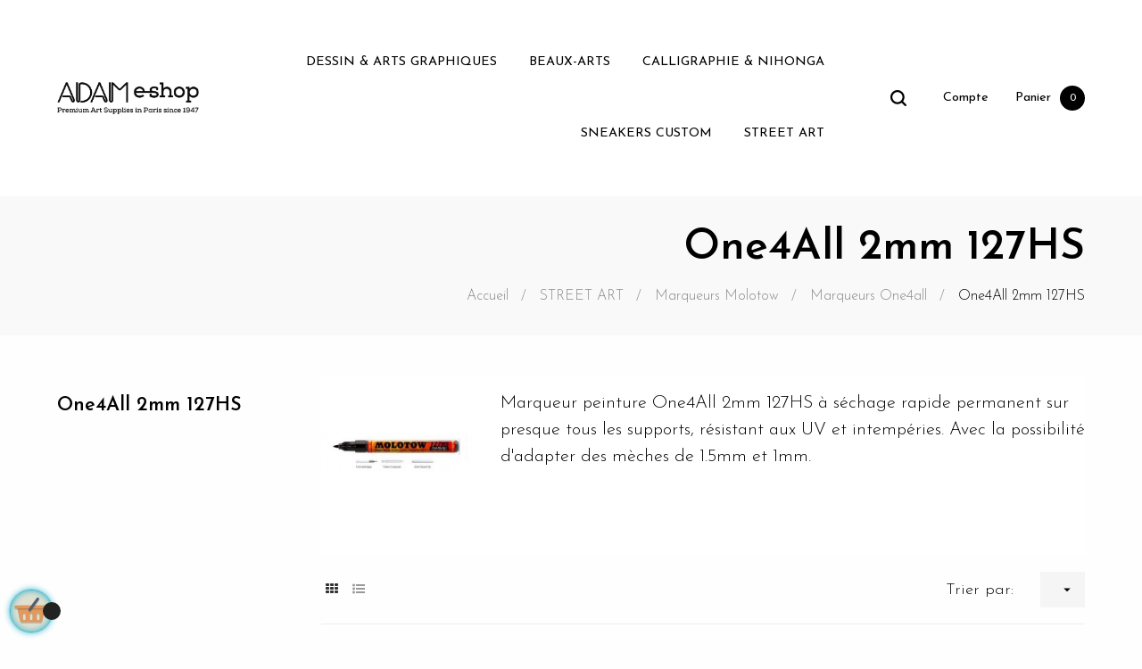

--- FILE ---
content_type: text/html; charset=utf-8
request_url: https://www.adam-eshop.com/fr/316-one4all-2mm-127hs
body_size: 31439
content:
<!doctype html>
<html lang="fr"  class="default" >

<!-- Google Tag Manager -->

<script>(function(w,d,s,l,i){w[l]=w[l]||[];w[l].push({'gtm.start':
    new Date().getTime(),event:'gtm.js'});var f=d.getElementsByTagName(s)[0],
            j=d.createElement(s),dl=l!='dataLayer'?'&l='+l:'';j.async=true;j.src=
            'https://www.googletagmanager.com/gtm.js?id='+i+dl;f.parentNode.insertBefore(j,f);
            })(window,document,'script','dataLayer','GTM-WXTVNGGQ');</script>

<!-- End Google Tag Manager -->

  <head>
    
      
  <meta charset="utf-8">


  <meta http-equiv="x-ua-compatible" content="ie=edge">



  <title>ou trouver a paris un magasin pour  peinture acrylique tous support, cuir, bois metal Marqueur peinture One4All 127HS</title>
<script data-keepinline="true">
    var ajaxGetProductUrl = '//www.adam-eshop.com/fr/module/cdc_googletagmanager/async';
    var ajaxShippingEvent = 1;
    var ajaxPaymentEvent = 1;

/* datalayer */
dataLayer = window.dataLayer || [];
    let cdcDatalayer = {"pageCategory":"category","event":"view_item_list","ecommerce":{"currency":"EUR","items":[{"item_name":"Noir Signal One4All 127HS-EF Molotow","item_id":"3140","price":"3.38","price_tax_exc":"3.38","price_tax_inc":"4.05","item_brand":"Molotow","item_category":"STREET ART","item_category2":"Marqueurs Molotow","item_category3":"Marqueurs One4all","item_category4":"One4All 2mm 127HS","item_list_name":"One4All 2mm 127HS","item_list_id":"cat_316","index":1,"quantity":1},{"item_name":"Blanc Signal One4All 127HS-EF Molotow","item_id":"3141","price":"3.38","price_tax_exc":"3.38","price_tax_inc":"4.05","item_brand":"Molotow","item_category":"STREET ART","item_category2":"Marqueurs Molotow","item_category3":"Marqueurs One4all","item_category4":"One4All 2mm 127HS","item_list_name":"One4All 2mm 127HS","item_list_id":"cat_316","index":2,"quantity":1},{"item_name":"Jaune Zinc One4All 127HS Molotow","item_id":"3142","price":"3.38","price_tax_exc":"3.38","price_tax_inc":"4.05","item_brand":"Molotow","item_category":"STREET ART","item_category2":"Marqueurs Molotow","item_category3":"Marqueurs One4all","item_category4":"One4All 2mm 127HS","item_list_name":"One4All 2mm 127HS","item_list_id":"cat_316","index":3,"quantity":1},{"item_name":"Beige Sahara pastel One4All 127HS Molotow","item_id":"3143","price":"3.38","price_tax_exc":"3.38","price_tax_inc":"4.05","item_brand":"Molotow","item_category":"STREET ART","item_category2":"Marqueurs Molotow","item_category3":"Marqueurs One4all","item_category4":"One4All 2mm 127HS","item_list_name":"One4All 2mm 127HS","item_list_id":"cat_316","index":4,"quantity":1},{"item_name":"Homard One4All 127HS Molotow","item_id":"3144","price":"3.38","price_tax_exc":"3.38","price_tax_inc":"4.05","item_brand":"Molotow","item_category":"STREET ART","item_category2":"Marqueurs Molotow","item_category3":"Marqueurs One4all","item_category4":"One4All 2mm 127HS","item_list_name":"One4All 2mm 127HS","item_list_id":"cat_316","index":5,"quantity":1},{"item_name":"Rouge Traffic One4All 127HS Molotow","item_id":"3145","price":"3.38","price_tax_exc":"3.38","price_tax_inc":"4.05","item_brand":"Molotow","item_category":"STREET ART","item_category2":"Marqueurs Molotow","item_category3":"Marqueurs One4all","item_category4":"One4All 2mm 127HS","item_list_name":"One4All 2mm 127HS","item_list_id":"cat_316","index":6,"quantity":1},{"item_name":"Blue Lagon Pastel One4All 127HS Molotow","item_id":"3146","price":"3.38","price_tax_exc":"3.38","price_tax_inc":"4.05","item_brand":"Molotow","item_category":"STREET ART","item_category2":"Marqueurs Molotow","item_category3":"Marqueurs One4all","item_category4":"One4All 2mm 127HS","item_list_name":"One4All 2mm 127HS","item_list_id":"cat_316","index":7,"quantity":1},{"item_name":"Petrole One4All 127HS Molotow","item_id":"3147","price":"3.38","price_tax_exc":"3.38","price_tax_inc":"4.05","item_brand":"Molotow","item_category":"STREET ART","item_category2":"Marqueurs Molotow","item_category3":"Marqueurs One4all","item_category4":"One4All 2mm 127HS","item_list_name":"One4All 2mm 127HS","item_list_id":"cat_316","index":8,"quantity":1},{"item_name":"Violet Fonce One4All 127HS Molotow","item_id":"3148","price":"3.38","price_tax_exc":"3.38","price_tax_inc":"4.05","item_brand":"Molotow","item_category":"STREET ART","item_category2":"Marqueurs Molotow","item_category3":"Marqueurs One4all","item_category4":"One4All 2mm 127HS","item_list_name":"One4All 2mm 127HS","item_list_id":"cat_316","index":9,"quantity":1},{"item_name":"Violet One4All 127HS Molotow","item_id":"3149","price":"3.38","price_tax_exc":"3.38","price_tax_inc":"4.05","item_brand":"Molotow","item_category":"STREET ART","item_category2":"Marqueurs Molotow","item_category3":"Marqueurs One4all","item_category4":"One4All 2mm 127HS","item_list_name":"One4All 2mm 127HS","item_list_id":"cat_316","index":10,"quantity":1},{"item_name":"Orange One4All 127HS Molotow","item_id":"3150","price":"3.38","price_tax_exc":"3.38","price_tax_inc":"4.05","item_brand":"Molotow","item_category":"STREET ART","item_category2":"Marqueurs Molotow","item_category3":"Marqueurs One4all","item_category4":"One4All 2mm 127HS","item_list_name":"One4All 2mm 127HS","item_list_id":"cat_316","index":11,"quantity":1},{"item_name":"Bourgogne One4All 127HS Molotow","item_id":"3151","price":"3.38","price_tax_exc":"3.38","price_tax_inc":"4.05","item_brand":"Molotow","item_category":"STREET ART","item_category2":"Marqueurs Molotow","item_category3":"Marqueurs One4all","item_category4":"One4All 2mm 127HS","item_list_name":"One4All 2mm 127HS","item_list_id":"cat_316","index":12,"quantity":1},{"item_name":"Brun Noisette One4All 127HS Molotow","item_id":"3152","price":"3.38","price_tax_exc":"3.38","price_tax_inc":"4.05","item_brand":"Molotow","item_category":"STREET ART","item_category2":"Marqueurs Molotow","item_category3":"Marqueurs One4all","item_category4":"One4All 2mm 127HS","item_list_name":"One4All 2mm 127HS","item_list_id":"cat_316","index":13,"quantity":1},{"item_name":"Vert Mr. Green One4All 127HS Molotow","item_id":"3153","price":"3.38","price_tax_exc":"3.38","price_tax_inc":"4.05","item_brand":"Molotow","item_category":"STREET ART","item_category2":"Marqueurs Molotow","item_category3":"Marqueurs One4all","item_category4":"One4All 2mm 127HS","item_list_name":"One4All 2mm 127HS","item_list_id":"cat_316","index":14,"quantity":1},{"item_name":"Vanille Pastel One4All 127HS Molotow","item_id":"3154","price":"3.38","price_tax_exc":"3.38","price_tax_inc":"4.05","item_brand":"Molotow","item_category":"STREET ART","item_category2":"Marqueurs Molotow","item_category3":"Marqueurs One4all","item_category4":"One4All 2mm 127HS","item_list_name":"One4All 2mm 127HS","item_list_id":"cat_316","index":15,"quantity":1},{"item_name":"Peche Pastel One4All 127HS Molotow","item_id":"3155","price":"3.38","price_tax_exc":"3.38","price_tax_inc":"4.05","item_brand":"Molotow","item_category":"STREET ART","item_category2":"Marqueurs Molotow","item_category3":"Marqueurs One4all","item_category4":"One4All 2mm 127HS","item_list_name":"One4All 2mm 127HS","item_list_id":"cat_316","index":16,"quantity":1},{"item_name":"Vert Futuriste One4All 127HS Molotow","item_id":"3156","price":"3.38","price_tax_exc":"3.38","price_tax_inc":"4.05","item_brand":"Molotow","item_category":"STREET ART","item_category2":"Marqueurs Molotow","item_category3":"Marqueurs One4all","item_category4":"One4All 2mm 127HS","item_list_name":"One4All 2mm 127HS","item_list_id":"cat_316","index":17,"quantity":1},{"item_name":"Blanc Signal One4All 127HS - Molotow","item_id":"3157","price":"3.38","price_tax_exc":"3.38","price_tax_inc":"4.05","item_brand":"Molotow","item_category":"STREET ART","item_category2":"Marqueurs Molotow","item_category3":"Marqueurs One4all","item_category4":"One4All 2mm 127HS","item_list_name":"One4All 2mm 127HS","item_list_id":"cat_316","index":18,"quantity":1},{"item_name":"Bleu Intense Moyen One4All 127HS Molotow","item_id":"3158","price":"3.38","price_tax_exc":"3.38","price_tax_inc":"4.05","item_brand":"Molotow","item_category":"STREET ART","item_category2":"Marqueurs Molotow","item_category3":"Marqueurs One4all","item_category4":"One4All 2mm 127HS","item_list_name":"One4All 2mm 127HS","item_list_id":"cat_316","index":19,"quantity":1},{"item_name":"Noir Signal One4All 127HS Molotow","item_id":"3159","price":"3.38","price_tax_exc":"3.38","price_tax_inc":"4.05","item_brand":"Molotow","item_category":"STREET ART","item_category2":"Marqueurs Molotow","item_category3":"Marqueurs One4all","item_category4":"One4All 2mm 127HS","item_list_name":"One4All 2mm 127HS","item_list_id":"cat_316","index":20,"quantity":1},{"item_name":"Rose Neon One4All 127HS Molotow","item_id":"3160","price":"3.38","price_tax_exc":"3.38","price_tax_inc":"4.05","item_brand":"Molotow","item_category":"STREET ART","item_category2":"Marqueurs Molotow","item_category3":"Marqueurs One4all","item_category4":"One4All 2mm 127HS","item_list_name":"One4All 2mm 127HS","item_list_id":"cat_316","index":21,"quantity":1},{"item_name":"Lilas Pastel One4All 127HS Molotow","item_id":"3161","price":"3.38","price_tax_exc":"3.38","price_tax_inc":"4.05","item_brand":"Molotow","item_category":"STREET ART","item_category2":"Marqueurs Molotow","item_category3":"Marqueurs One4all","item_category4":"One4All 2mm 127HS","item_list_name":"One4All 2mm 127HS","item_list_id":"cat_316","index":22,"quantity":1},{"item_name":"Bleu Ceramic Clair One4All 127HS Molotow","item_id":"3162","price":"3.38","price_tax_exc":"3.38","price_tax_inc":"4.05","item_brand":"Molotow","item_category":"STREET ART","item_category2":"Marqueurs Molotow","item_category3":"Marqueurs One4all","item_category4":"One4All 2mm 127HS","item_list_name":"One4All 2mm 127HS","item_list_id":"cat_316","index":23,"quantity":1},{"item_name":"Gris Froid Pastel One4All 127HS  Molotow","item_id":"3163","price":"3.38","price_tax_exc":"3.38","price_tax_inc":"4.05","item_brand":"Molotow","item_category":"STREET ART","item_category2":"Marqueurs Molotow","item_category3":"Marqueurs One4all","item_category4":"One4All 2mm 127HS","item_list_name":"One4All 2mm 127HS","item_list_id":"cat_316","index":24,"quantity":1}]},"google_tag_params":{"ecomm_pagetype":"category","ecomm_category":"One4All 2mm 127HS"}};
    dataLayer.push(cdcDatalayer);

/* call to GTM Tag */
(function(w,d,s,l,i){w[l]=w[l]||[];w[l].push({'gtm.start':
new Date().getTime(),event:'gtm.js'});var f=d.getElementsByTagName(s)[0],
j=d.createElement(s),dl=l!='dataLayer'?'&l='+l:'';j.async=true;j.src=
'https://www.googletagmanager.com/gtm.js?id='+i+dl;f.parentNode.insertBefore(j,f);
})(window,document,'script','dataLayer','GTM-WXTVNGGQ');

/* async call to avoid cache system for dynamic data */
dataLayer.push({
  'event': 'datalayer_ready'
});
</script>
  <meta name="description" content="ou trouver a Paris un magasin pour les marqueur peinture One4All 2mm 127HS à  séchage rapide permanent sur presque tous les supports, résistant aux UV et intempéries. Avec la possibilité d&#039;adapter des mèches de 1.5mm et 1mm.">
  <meta name="keywords" content="magasin, paris, adam, marqueur, peinture, molotow, one4all, molotow, rechargeable, change, meches, ou trouver, pas cher">
        <link rel="canonical" href="https://www.adam-eshop.com/fr/316-one4all-2mm-127hs">
    
                  <link rel="alternate" href="https://www.adam-eshop.com/fr/316-one4all-2mm-127hs" hreflang="fr">
                  <link rel="alternate" href="https://www.adam-eshop.com/en/316-marqueur-peinture-one4all-2mm-127hs-" hreflang="en-us">
                  <link rel="alternate" href="https://www.adam-eshop.com/es/316-one4all-2mm-127hs" hreflang="es-es">
        



  <meta name="viewport" content="width=device-width, initial-scale=1">



  <link rel="icon" type="image/vnd.microsoft.icon" href="/img/favicon.ico?1663234604">
  <link rel="shortcut icon" type="image/x-icon" href="/img/favicon.ico?1663234604">


  

    <link rel="stylesheet" href="https://www.adam-eshop.com/themes/at_wooden/assets/css/theme.css" type="text/css" media="all">
  <link rel="stylesheet" href="https://www.adam-eshop.com/themes/at_wooden/modules/leoblog/views/css/leoblog.css" type="text/css" media="all">
  <link rel="stylesheet" href="https://www.adam-eshop.com/themes/at_wooden/modules/leobootstrapmenu/views/css/megamenu.css" type="text/css" media="all">
  <link rel="stylesheet" href="https://www.adam-eshop.com/themes/at_wooden/modules/leobootstrapmenu/views/css/leomenusidebar.css" type="text/css" media="all">
  <link rel="stylesheet" href="https://www.adam-eshop.com/themes/at_wooden/modules/leoslideshow/views/css/typo/typo.css" type="text/css" media="all">
  <link rel="stylesheet" href="https://www.adam-eshop.com/themes/at_wooden/modules/leoslideshow/views/css/iView/iview.css" type="text/css" media="all">
  <link rel="stylesheet" href="https://www.adam-eshop.com/themes/at_wooden/modules/leoslideshow/views/css/iView/skin_4_responsive/style.css" type="text/css" media="all">
  <link rel="stylesheet" href="https://www.adam-eshop.com/modules/leofeature/views/css/jquery.mCustomScrollbar.css" type="text/css" media="all">
  <link rel="stylesheet" href="https://www.adam-eshop.com/themes/at_wooden/modules/leofeature/views/css/front.css" type="text/css" media="all">
  <link rel="stylesheet" href="https://www.adam-eshop.com/modules/leoquicklogin/views/css/front.css" type="text/css" media="all">
  <link rel="stylesheet" href="https://www.adam-eshop.com/js/jquery/ui/themes/base/minified/jquery-ui.min.css" type="text/css" media="all">
  <link rel="stylesheet" href="https://www.adam-eshop.com/js/jquery/ui/themes/base/minified/jquery.ui.theme.min.css" type="text/css" media="all">
  <link rel="stylesheet" href="https://www.adam-eshop.com/js/jquery/plugins/fancybox/jquery.fancybox.css" type="text/css" media="all">
  <link rel="stylesheet" href="https://www.adam-eshop.com/modules/blockgrouptop/views/css/blockgrouptop.css" type="text/css" media="all">
  <link rel="stylesheet" href="https://www.adam-eshop.com/themes/at_wooden/modules/leoproductsearch/views/css/leosearch.css" type="text/css" media="all">
  <link rel="stylesheet" href="https://www.adam-eshop.com/modules/leoproductsearch/views/css/jquery.autocomplete_productsearch.css" type="text/css" media="all">
  <link rel="stylesheet" href="https://www.adam-eshop.com/themes/at_wooden/assets/css/custom.css" type="text/css" media="all">
  <link rel="stylesheet" href="https://www.adam-eshop.com/modules/appagebuilder/views/css/animate.css" type="text/css" media="all">
  <link rel="stylesheet" href="https://www.adam-eshop.com/themes/at_wooden/modules/appagebuilder/views/css/owl.carousel.css" type="text/css" media="all">
  <link rel="stylesheet" href="https://www.adam-eshop.com/themes/at_wooden/modules/appagebuilder/views/css/owl.theme.css" type="text/css" media="all">
  <link rel="stylesheet" href="https://www.adam-eshop.com/themes/at_wooden/modules/appagebuilder/views/css/slick-theme.css" type="text/css" media="all">
  <link rel="stylesheet" href="https://www.adam-eshop.com/themes/at_wooden/modules/appagebuilder/views/css/slick.css" type="text/css" media="all">
  <link rel="stylesheet" href="https://www.adam-eshop.com/themes/at_wooden/modules/appagebuilder/views/css/styles.css" type="text/css" media="all">
  <link rel="stylesheet" href="https://www.adam-eshop.com/modules/appagebuilder/views/css/unique.css" type="text/css" media="all">
  <link rel="stylesheet" href="https://www.adam-eshop.com/themes/at_wooden/modules/appagebuilder/views/css/profiles/profile1513763645.css" type="text/css" media="all">



    


  

  <script type="text/javascript">
        var LEO_COOKIE_THEME = "AT_WOODEN_PANEL_CONFIG";
        var add_cart_error = "An error occurred while processing your request. Please try again";
        var ajaxsearch = "1";
        var buttonwishlist_title_add = "Liste de souhaits";
        var buttonwishlist_title_remove = "Supprimer du panier";
        var cancel_rating_txt = "Cancel Rating";
        var disable_review_form_txt = "existe pas un crit\u00e8re d'\u00e9valuation pour ce produit ou cette langue";
        var enable_dropdown_defaultcart = 1;
        var enable_flycart_effect = 1;
        var enable_notification = 0;
        var height_cart_item = "125";
        var isLogged = false;
        var leo_push = 0;
        var leo_search_url = "https:\/\/www.adam-eshop.com\/fr\/module\/leoproductsearch\/productsearch";
        var leo_token = "7708bac711ffa3f6909064daacf9d793";
        var leoproductsearch_static_token = "7708bac711ffa3f6909064daacf9d793";
        var leoproductsearch_token = "50d3cac88a5a6a6567332ea2c8502570";
        var lf_is_gen_rtl = false;
        var lps_show_product_img = "1";
        var lps_show_product_price = "1";
        var lql_ajax_url = "https:\/\/www.adam-eshop.com\/fr\/module\/leoquicklogin\/leocustomer";
        var lql_is_gen_rtl = false;
        var lql_module_dir = "\/modules\/leoquicklogin\/";
        var lql_myaccount_url = "https:\/\/www.adam-eshop.com\/fr\/mon-compte";
        var lql_redirect = "";
        var number_cartitem_display = 3;
        var numpro_display = "100";
        var prestashop = {"cart":{"products":[],"totals":{"total":{"type":"total","label":"Total","amount":0,"value":"0,00\u00a0\u20ac"},"total_including_tax":{"type":"total","label":"Total TTC","amount":0,"value":"0,00\u00a0\u20ac"},"total_excluding_tax":{"type":"total","label":"Total HT :","amount":0,"value":"0,00\u00a0\u20ac"}},"subtotals":{"products":{"type":"products","label":"Sous-total","amount":0,"value":"0,00\u00a0\u20ac"},"discounts":null,"shipping":{"type":"shipping","label":"Livraison","amount":0,"value":"gratuit"},"tax":null},"products_count":0,"summary_string":"0 articles","vouchers":{"allowed":1,"added":[]},"discounts":[],"minimalPurchase":0,"minimalPurchaseRequired":""},"currency":{"name":"Euro","iso_code":"EUR","iso_code_num":"978","sign":"\u20ac"},"customer":{"lastname":null,"firstname":null,"email":null,"birthday":null,"newsletter":null,"newsletter_date_add":null,"optin":null,"website":null,"company":null,"siret":null,"ape":null,"is_logged":false,"gender":{"type":null,"name":null},"addresses":[]},"language":{"name":"Fran\u00e7ais (French)","iso_code":"fr","locale":"fr-FR","language_code":"fr","is_rtl":"0","date_format_lite":"d\/m\/Y","date_format_full":"d\/m\/Y H:i:s","id":1},"page":{"title":"","canonical":"https:\/\/www.adam-eshop.com\/fr\/316-one4all-2mm-127hs","meta":{"title":"ou trouver a paris un magasin pour  peinture acrylique tous support, cuir, bois metal Marqueur peinture One4All 127HS","description":"ou trouver a Paris un magasin pour les marqueur peinture One4All 2mm 127HS \u00e0  s\u00e9chage rapide permanent sur presque tous les supports, r\u00e9sistant aux UV et intemp\u00e9ries. Avec la possibilit\u00e9 d'adapter des m\u00e8ches de 1.5mm et 1mm.","keywords":"magasin, paris, adam, marqueur, peinture, molotow, one4all, molotow, rechargeable, change, meches, ou trouver, pas cher","robots":"index"},"page_name":"category","body_classes":{"lang-fr":true,"lang-rtl":false,"country-FR":true,"currency-EUR":true,"layout-left-column":true,"page-category":true,"tax-display-enabled":true,"category-id-316":true,"category-One4All 2mm 127HS ":true,"category-id-parent-315":true,"category-depth-level-5":true},"admin_notifications":[]},"shop":{"name":"Adam Montmartre","logo":"\/img\/adam-eshop-new-logo-1656431334.jpg","stores_icon":"\/img\/logo_stores.png","favicon":"\/img\/favicon.ico"},"urls":{"base_url":"https:\/\/www.adam-eshop.com\/","current_url":"https:\/\/www.adam-eshop.com\/fr\/316-one4all-2mm-127hs","shop_domain_url":"https:\/\/www.adam-eshop.com","img_ps_url":"https:\/\/www.adam-eshop.com\/img\/","img_cat_url":"https:\/\/www.adam-eshop.com\/img\/c\/","img_lang_url":"https:\/\/www.adam-eshop.com\/img\/l\/","img_prod_url":"https:\/\/www.adam-eshop.com\/img\/p\/","img_manu_url":"https:\/\/www.adam-eshop.com\/img\/m\/","img_sup_url":"https:\/\/www.adam-eshop.com\/img\/su\/","img_ship_url":"https:\/\/www.adam-eshop.com\/img\/s\/","img_store_url":"https:\/\/www.adam-eshop.com\/img\/st\/","img_col_url":"https:\/\/www.adam-eshop.com\/img\/co\/","img_url":"https:\/\/www.adam-eshop.com\/themes\/at_wooden\/assets\/img\/","css_url":"https:\/\/www.adam-eshop.com\/themes\/at_wooden\/assets\/css\/","js_url":"https:\/\/www.adam-eshop.com\/themes\/at_wooden\/assets\/js\/","pic_url":"https:\/\/www.adam-eshop.com\/upload\/","pages":{"address":"https:\/\/www.adam-eshop.com\/fr\/adresse","addresses":"https:\/\/www.adam-eshop.com\/fr\/adresses","authentication":"https:\/\/www.adam-eshop.com\/fr\/connexion","cart":"https:\/\/www.adam-eshop.com\/fr\/panier","category":"https:\/\/www.adam-eshop.com\/fr\/index.php?controller=category","cms":"https:\/\/www.adam-eshop.com\/fr\/index.php?controller=cms","contact":"https:\/\/www.adam-eshop.com\/fr\/nous-contacter","discount":"https:\/\/www.adam-eshop.com\/fr\/reduction","guest_tracking":"https:\/\/www.adam-eshop.com\/fr\/suivi-commande-invite","history":"https:\/\/www.adam-eshop.com\/fr\/historique-commandes","identity":"https:\/\/www.adam-eshop.com\/fr\/identite","index":"https:\/\/www.adam-eshop.com\/fr\/","my_account":"https:\/\/www.adam-eshop.com\/fr\/mon-compte","order_confirmation":"https:\/\/www.adam-eshop.com\/fr\/confirmation-commande","order_detail":"https:\/\/www.adam-eshop.com\/fr\/index.php?controller=order-detail","order_follow":"https:\/\/www.adam-eshop.com\/fr\/suivi-commande","order":"https:\/\/www.adam-eshop.com\/fr\/commande","order_return":"https:\/\/www.adam-eshop.com\/fr\/index.php?controller=order-return","order_slip":"https:\/\/www.adam-eshop.com\/fr\/avoirs","pagenotfound":"https:\/\/www.adam-eshop.com\/fr\/page-introuvable","password":"https:\/\/www.adam-eshop.com\/fr\/recuperation-mot-de-passe","pdf_invoice":"https:\/\/www.adam-eshop.com\/fr\/index.php?controller=pdf-invoice","pdf_order_return":"https:\/\/www.adam-eshop.com\/fr\/index.php?controller=pdf-order-return","pdf_order_slip":"https:\/\/www.adam-eshop.com\/fr\/index.php?controller=pdf-order-slip","prices_drop":"https:\/\/www.adam-eshop.com\/fr\/promotions","product":"https:\/\/www.adam-eshop.com\/fr\/index.php?controller=product","search":"https:\/\/www.adam-eshop.com\/fr\/recherche","sitemap":"https:\/\/www.adam-eshop.com\/fr\/plan du site","stores":"https:\/\/www.adam-eshop.com\/fr\/magasins","supplier":"https:\/\/www.adam-eshop.com\/fr\/fournisseur","register":"https:\/\/www.adam-eshop.com\/fr\/connexion?create_account=1","order_login":"https:\/\/www.adam-eshop.com\/fr\/commande?login=1"},"alternative_langs":{"fr":"https:\/\/www.adam-eshop.com\/fr\/316-one4all-2mm-127hs","en-us":"https:\/\/www.adam-eshop.com\/en\/316-marqueur-peinture-one4all-2mm-127hs-","es-es":"https:\/\/www.adam-eshop.com\/es\/316-one4all-2mm-127hs"},"theme_assets":"\/themes\/at_wooden\/assets\/","actions":{"logout":"https:\/\/www.adam-eshop.com\/fr\/?mylogout="},"no_picture_image":{"bySize":{"small_default":{"url":"https:\/\/www.adam-eshop.com\/img\/p\/fr-default-small_default.jpg","width":98,"height":123},"cart_default":{"url":"https:\/\/www.adam-eshop.com\/img\/p\/fr-default-cart_default.jpg","width":125,"height":157},"medium_default":{"url":"https:\/\/www.adam-eshop.com\/img\/p\/fr-default-medium_default.jpg","width":378,"height":472},"home_default":{"url":"https:\/\/www.adam-eshop.com\/img\/p\/fr-default-home_default.jpg","width":378,"height":472},"large_default":{"url":"https:\/\/www.adam-eshop.com\/img\/p\/fr-default-large_default.jpg","width":800,"height":1000}},"small":{"url":"https:\/\/www.adam-eshop.com\/img\/p\/fr-default-small_default.jpg","width":98,"height":123},"medium":{"url":"https:\/\/www.adam-eshop.com\/img\/p\/fr-default-medium_default.jpg","width":378,"height":472},"large":{"url":"https:\/\/www.adam-eshop.com\/img\/p\/fr-default-large_default.jpg","width":800,"height":1000},"legend":""}},"configuration":{"display_taxes_label":true,"display_prices_tax_incl":true,"is_catalog":false,"show_prices":true,"opt_in":{"partner":false},"quantity_discount":{"type":"discount","label":"Remise"},"voucher_enabled":1,"return_enabled":0},"field_required":[],"breadcrumb":{"links":[{"title":"Accueil","url":"https:\/\/www.adam-eshop.com\/fr\/"},{"title":"STREET ART","url":"https:\/\/www.adam-eshop.com\/fr\/78-street-art"},{"title":"Marqueurs Molotow","url":"https:\/\/www.adam-eshop.com\/fr\/273-marqueurs-molotow"},{"title":"Marqueurs One4all","url":"https:\/\/www.adam-eshop.com\/fr\/315-magasin-paris-feutres-molotow"},{"title":"One4All 2mm 127HS ","url":"https:\/\/www.adam-eshop.com\/fr\/316-one4all-2mm-127hs"}],"count":5},"link":{"protocol_link":"https:\/\/","protocol_content":"https:\/\/"},"time":1769107816,"static_token":"7708bac711ffa3f6909064daacf9d793","token":"50d3cac88a5a6a6567332ea2c8502570"};
        var psemailsubscription_subscription = "https:\/\/www.adam-eshop.com\/fr\/module\/ps_emailsubscription\/subscription";
        var review_error = "An error occurred while processing your request. Please try again";
        var show_popup = 1;
        var txt_not_found = "No products found";
        var type_dropdown_defaultcart = "dropdown";
        var type_flycart_effect = "fade";
        var width_cart_item = "320";
        var wishlist_add = "Le produit a \u00e9t\u00e9 ajout\u00e9 \u00e0 votre liste";
        var wishlist_cancel_txt = "Annuler";
        var wishlist_confirm_del_txt = "Supprimer l'\u00e9l\u00e9ment s\u00e9lectionn\u00e9?";
        var wishlist_del_default_txt = "Impossible de supprimer par d\u00e9faut liste";
        var wishlist_email_txt = "Email";
        var wishlist_loggin_required = "Vous devez \u00eatre connect\u00e9 pour g\u00e9rer votre liste";
        var wishlist_ok_txt = "D'accord";
        var wishlist_quantity_required = "Vous devez saisir une quantit\u00e9";
        var wishlist_remove = "Le produit a \u00e9t\u00e9 retir\u00e9 de votre liste";
        var wishlist_reset_txt = "R\u00e9initialiser";
        var wishlist_send_txt = "Envoyer";
        var wishlist_send_wishlist_txt = "Envoyer liste";
        var wishlist_url = "https:\/\/www.adam-eshop.com\/fr\/module\/leofeature\/mywishlist";
        var wishlist_viewwishlist = "Voir votre liste";
      </script>
<script type="text/javascript">
	var choosefile_text = "Choisir le fichier";
	var turnoff_popup_text = "Ne pas afficher ce popup à nouveau";
	
	var size_item_quickview = 82;
	var style_scroll_quickview = 'vertical';
	
	var size_item_page = 113;
	var style_scroll_page = 'horizontal';
	
	var size_item_quickview_attr = 101;	
	var style_scroll_quickview_attr = 'vertical';
	
	var size_item_popup = 160;
	var style_scroll_popup = 'vertical';
</script>


  <!-- @file modules\appagebuilder\views\templates\hook\header -->

<script>
	/**
	 * List functions will run when document.ready()
	 */
	var ap_list_functions = [];
	/**
	 * List functions will run when window.load()
	 */
	var ap_list_functions_loaded = [];

	/**
	 * List functions will run when document.ready() for theme
	 */

	var products_list_functions = [];
</script>


<script type='text/javascript'>
	var leoOption = {
		category_qty:1,
		product_list_image:0,
		product_one_img:1,
		productCdown: 1,
		productColor: 0,
		homeWidth: 378,
		homeheight: 472,
	}

	ap_list_functions.push(function(){
		if (typeof $.LeoCustomAjax !== "undefined" && $.isFunction($.LeoCustomAjax)) {
			var leoCustomAjax = new $.LeoCustomAjax();
			leoCustomAjax.processAjax();
		}
	});
</script>
<script type="text/javascript">
	
	var FancyboxI18nClose = "Fermer";
	var FancyboxI18nNext = "Prochain";
	var FancyboxI18nPrev = "précédent";
	var current_link = "http://www.adam-eshop.com/fr/";		
	var currentURL = window.location;
	currentURL = String(currentURL);
	currentURL = currentURL.replace("https://","").replace("http://","").replace("www.","").replace( /#\w*/, "" );
	current_link = current_link.replace("https://","").replace("http://","").replace("www.","");
	var text_warning_select_txt = "S'il vous plaît sélectionner un pour supprimer?";
	var text_confirm_remove_txt = "Etes-vous sûr de retirer de pied de page?";
	var close_bt_txt = "Fermer";
	var list_menu = [];
	var list_menu_tmp = {};
	var list_tab = [];
	var isHomeMenu = 0;
	
</script>
<script type="text/javascript">
	(window.gaDevIds=window.gaDevIds||[]).push('d6YPbH');
	(function(i,s,o,g,r,a,m){i['GoogleAnalyticsObject']=r;i[r]=i[r]||function(){
	(i[r].q=i[r].q||[]).push(arguments)},i[r].l=1*new Date();a=s.createElement(o),
	m=s.getElementsByTagName(o)[0];a.async=1;a.src=g;m.parentNode.insertBefore(a,m)
	})(window,document,'script','https://www.google-analytics.com/analytics.js','ga');

            ga('create', 'UA-86184100-1', 'auto');
                        ga('send', 'pageview');
    
    ga('require', 'ec');
</script>





    
  </head>

  <body id="category" class="lang-fr country-fr currency-eur layout-left-column page-category tax-display-enabled category-id-316 category-one4all-2mm-127hs- category-id-parent-315 category-depth-level-5 fullwidth">

  <!-- Google Tag Manager (noscript) -->
  
  <noscript><iframe src="https://www.googletagmanager.com/ns.html?id=GTM-WXTVNGGQ"
                    height="0" width="0" style="display:none;visibility:hidden"></iframe></noscript>
  
  <!-- End Google Tag Manager (noscript) -->

    
      <!-- Google Tag Manager (noscript) -->
<noscript><iframe src="https://www.googletagmanager.com/ns.html?id=GTM-WXTVNGGQ"
height="0" width="0" style="display:none;visibility:hidden"></iframe></noscript>
<!-- End Google Tag Manager (noscript) -->

    

    <main id="page">
      
              
      <header id="header">
        <div class="header-container">
          
            
  <div class="header-banner">
          <div class="container">
              <div class="inner"></div>
          </div>
        </div>



  <nav class="header-nav">
    <div class="topnav">
              <div class="inner"></div>
          </div>
    <div class="bottomnav">
              <div class="inner"></div>
          </div>
  </nav>



  <div class="header-top">
          <div class="inner"><!-- @file modules\appagebuilder\views\templates\hook\ApRow -->
    <div        class="row box-wtop ApRow  has-bg bg-boxed"
                            style="background: no-repeat;"        data-bg_data=" no-repeat"        >
                                            <!-- @file modules\appagebuilder\views\templates\hook\ApColumn -->
<div    class="col-xl-3 col-lg-4 col-md-12 col-sm-12 col-xs-12 col-sp-12 col-logo ApColumn "
	    >
                    <!-- @file modules\appagebuilder\views\templates\hook\ApGenCode -->

	<div class="h-logo">    <a href="https://www.adam-eshop.com/">        <img class="img-fluid" src="/img/adam-eshop-new-logo-1656431334.jpg" alt="Adam Montmartre">    </a></div>

    </div><!-- @file modules\appagebuilder\views\templates\hook\ApColumn -->
<div    class="col-xl-7 col-lg-5 col-md-3 col-sm-3 col-xs-3 col-sp-3 col-menu ApColumn "
	    >
                    <!-- @file modules\appagebuilder\views\templates\hook\ApSlideShow -->
<div id="memgamenu-form_9184166521380958" class="ApMegamenu">
				<nav data-megamenu-id="9184166521380958" class="leo-megamenu cavas_menu navbar navbar-default enable-canvas " role="navigation">
			<!-- Brand and toggle get grouped for better mobile display -->
			<div class="navbar-header">
				<button type="button" class="navbar-toggler hidden-lg-up" data-toggle="collapse" data-target=".megamenu-off-canvas-9184166521380958">
					<span class="sr-only">Basculer la navigation</span>
					&#9776;
					<!--
					<span class="icon-bar"></span>
					<span class="icon-bar"></span>
					<span class="icon-bar"></span>
					-->
				</button>
			</div>
			<!-- Collect the nav links, forms, and other content for toggling -->
						<div class="leo-top-menu collapse navbar-toggleable-md megamenu-off-canvas megamenu-off-canvas-9184166521380958"><ul class="nav navbar-nav megamenu horizontal"><li data-menu-type="category" class="nav-item   " ><a href="https://www.adam-eshop.com/fr/534-dessin-arts-graphiques" target="_self" class="nav-link has-category"><span class="menu-title">DESSIN & ARTS GRAPHIQUES</span></a></li><li data-menu-type="category" class="nav-item   " ><a href="https://www.adam-eshop.com/fr/536-beaux-arts" target="_self" class="nav-link has-category"><span class="menu-title">BEAUX-ARTS</span></a></li><li data-menu-type="category" class="nav-item   " ><a href="https://www.adam-eshop.com/fr/542-calligraphie-nihonga" target="_self" class="nav-link has-category"><span class="menu-title">CALLIGRAPHIE & NIHONGA</span></a></li><li data-menu-type="category" class="nav-item   " ><a href="https://www.adam-eshop.com/fr/544-sneakers-custom-peinture-cuir" target="_self" class="nav-link has-category"><span class="menu-title">SNEAKERS CUSTOM</span></a></li><li data-menu-type="category" class="nav-item   " ><a href="https://www.adam-eshop.com/fr/78-street-art" target="_self" class="nav-link has-category"><span class="menu-title">STREET ART</span></a></li></ul></div>
	</nav>
	<script type="text/javascript">
	// <![CDATA[				
			// var type="horizontal";
			// checkActiveLink();
			// checkTarget();
			list_menu_tmp.id = '9184166521380958';
			list_menu_tmp.type = 'horizontal';
	// ]]>
	
									
				// offCanvas();
				// var show_cavas = 1;
				// console.log('testaaa');
				// console.log(show_cavas);
				list_menu_tmp.show_cavas =1;
			
		
				
		list_menu_tmp.list_tab = list_tab;
		list_menu.push(list_menu_tmp);
		list_menu_tmp = {};	
		list_tab = {};
		
	</script>
	</div>

    </div><!-- @file modules\appagebuilder\views\templates\hook\ApColumn -->
<div    class="col-xl-2 col-lg-3 col-md-9 col-sm-9 col-xs-9 col-sp-9 col-info ApColumn "
	    >
                    <!-- @file modules\appagebuilder\views\templates\hook\ApModule -->


<!-- Block search module -->
<div id="leo_search_block_top" class="block exclusive search-by-category">
	<h4 class="title_block">Chercher</h4>
	<form method="get" action="https://www.adam-eshop.com/fr/index.php?controller=productsearch" id="leosearchtopbox">
		<input type="hidden" name="fc" value="module" />
		<input type="hidden" name="module" value="leoproductsearch" />
		<input type="hidden" name="controller" value="productsearch" />
                <input type="hidden" name="leoproductsearch_static_token" value="7708bac711ffa3f6909064daacf9d793"/>
		    	<label>Recherche de produits:</label>
		<div class="block_content clearfix leoproductsearch-content">		
			<div class="list-cate-wrapper">
				<input id="leosearchtop-cate-id" name="cate" value="" type="hidden">
				<a id="dropdownListCateTop" class="select-title" rel="nofollow" data-toggle="dropdown" aria-haspopup="true" aria-expanded="false">
					<span>Toutes catégories</span>
					<i class="material-icons pull-xs-right">keyboard_arrow_down</i>
				</a>
				<div class="list-cate dropdown-menu" aria-labelledby="dropdownListCateTop">
					<a href="#" data-cate-id="" data-cate-name="Toutes catégories" class="cate-item active" >Toutes catégories</a>				
					<a href="#" data-cate-id="2" data-cate-name="Accueil" class="cate-item cate-level-1" >Accueil</a>
					
  <a href="#" data-cate-id="534" data-cate-name="DESSIN &amp; ARTS GRAPHIQUES" class="cate-item cate-level-2" >--DESSIN &amp; ARTS GRAPHIQUES</a>
  <a href="#" data-cate-id="13" data-cate-name="Feutres et Stylos" class="cate-item cate-level-3" >---Feutres et Stylos</a>
  <a href="#" data-cate-id="151" data-cate-name="Marqueurs à alcool" class="cate-item cate-level-4" >----Marqueurs à alcool</a>
  <a href="#" data-cate-id="329" data-cate-name="Neopiko" class="cate-item cate-level-5" >-----Neopiko</a>
  <a href="#" data-cate-id="330" data-cate-name="Neopiko à l&#039;unité" class="cate-item cate-level-6" >------Neopiko à l&#039;unité</a>
  <a href="#" data-cate-id="356" data-cate-name="Sets Neopiko" class="cate-item cate-level-6" >------Sets Neopiko</a>
  <a href="#" data-cate-id="162" data-cate-name="Touch Twin Marker" class="cate-item cate-level-5" >-----Touch Twin Marker</a>
  <a href="#" data-cate-id="152" data-cate-name="Touch à l&#039;unité" class="cate-item cate-level-6" >------Touch à l&#039;unité</a>
  <a href="#" data-cate-id="163" data-cate-name="Sets Touch" class="cate-item cate-level-6" >------Sets Touch</a>
  <a href="#" data-cate-id="303" data-cate-name="Copic" class="cate-item cate-level-5" >-----Copic</a>
  <a href="#" data-cate-id="494" data-cate-name="Marqueurs vide" class="cate-item cate-level-6" >------Marqueurs vide</a>
  <a href="#" data-cate-id="304" data-cate-name="Copic à l&#039;unité" class="cate-item cate-level-6" >------Copic à l&#039;unité</a>
  <a href="#" data-cate-id="333" data-cate-name="Recharges encre" class="cate-item cate-level-6" >------Recharges encre</a>
  <a href="#" data-cate-id="477" data-cate-name="Gamme Wide" class="cate-item cate-level-7" >-------Gamme Wide</a>
  <a href="#" data-cate-id="482" data-cate-name="Noir et Blender" class="cate-item cate-level-7" >-------Noir et Blender</a>
  <a href="#" data-cate-id="478" data-cate-name="BV (Bleu-Violet)" class="cate-item cate-level-7" >-------BV (Bleu-Violet)</a>
  <a href="#" data-cate-id="479" data-cate-name="B (Bleu)" class="cate-item cate-level-7" >-------B (Bleu)</a>
  <a href="#" data-cate-id="480" data-cate-name="BG (Bleu-Vert)" class="cate-item cate-level-7" >-------BG (Bleu-Vert)</a>
  <a href="#" data-cate-id="481" data-cate-name="C (Gris froid)" class="cate-item cate-level-7" >-------C (Gris froid)</a>
  <a href="#" data-cate-id="483" data-cate-name="E (Terre et Chair)" class="cate-item cate-level-7" >-------E (Terre et Chair)</a>
  <a href="#" data-cate-id="484" data-cate-name="G (Vert)" class="cate-item cate-level-7" >-------G (Vert)</a>
  <a href="#" data-cate-id="485" data-cate-name="N (Neutre)" class="cate-item cate-level-7" >-------N (Neutre)</a>
  <a href="#" data-cate-id="486" data-cate-name="R (Rouge)" class="cate-item cate-level-7" >-------R (Rouge)</a>
  <a href="#" data-cate-id="487" data-cate-name="RV (Rouge violet)" class="cate-item cate-level-7" >-------RV (Rouge violet)</a>
  <a href="#" data-cate-id="488" data-cate-name="T (Gris Toner)" class="cate-item cate-level-7" >-------T (Gris Toner)</a>
  <a href="#" data-cate-id="489" data-cate-name="V (Violet)" class="cate-item cate-level-7" >-------V (Violet)</a>
  <a href="#" data-cate-id="490" data-cate-name="W (Gris chaud)" class="cate-item cate-level-7" >-------W (Gris chaud)</a>
  <a href="#" data-cate-id="491" data-cate-name="Y (Jaune)" class="cate-item cate-level-7" >-------Y (Jaune)</a>
  <a href="#" data-cate-id="492" data-cate-name="YG (Jaune vert)" class="cate-item cate-level-7" >-------YG (Jaune vert)</a>
  <a href="#" data-cate-id="493" data-cate-name="YR (Jaune rouge)" class="cate-item cate-level-7" >-------YR (Jaune rouge)</a>
  <a href="#" data-cate-id="305" data-cate-name="Set Copic wide " class="cate-item cate-level-6" >------Set Copic wide </a>
  <a href="#" data-cate-id="313" data-cate-name="Mèches " class="cate-item cate-level-6" >------Mèches </a>
  <a href="#" data-cate-id="159" data-cate-name="Promarker" class="cate-item cate-level-5" >-----Promarker</a>
  <a href="#" data-cate-id="166" data-cate-name=" Sets Promarkers" class="cate-item cate-level-6" >------ Sets Promarkers</a>
  <a href="#" data-cate-id="169" data-cate-name="Promarker à l&#039;unité" class="cate-item cate-level-6" >------Promarker à l&#039;unité</a>
  <a href="#" data-cate-id="434" data-cate-name="Magic Ink " class="cate-item cate-level-5" >-----Magic Ink </a>
  <a href="#" data-cate-id="604" data-cate-name="Magic Ink Set" class="cate-item cate-level-6" >------Magic Ink Set</a>
  <a href="#" data-cate-id="605" data-cate-name="Magic Ink à l&#039;Unité" class="cate-item cate-level-6" >------Magic Ink à l&#039;Unité</a>
  <a href="#" data-cate-id="416" data-cate-name="Chartpack AD markers" class="cate-item cate-level-5" >-----Chartpack AD markers</a>
  <a href="#" data-cate-id="170" data-cate-name="Palette Graph&#039;it" class="cate-item cate-level-5" >-----Palette Graph&#039;it</a>
  <a href="#" data-cate-id="57" data-cate-name="Feutres pinceaux" class="cate-item cate-level-4" >----Feutres pinceaux</a>
  <a href="#" data-cate-id="64" data-cate-name="Pentel" class="cate-item cate-level-5" >-----Pentel</a>
  <a href="#" data-cate-id="65" data-cate-name="Pentel Pocket Brush" class="cate-item cate-level-6" >------Pentel Pocket Brush</a>
  <a href="#" data-cate-id="68" data-cate-name="Pentel Color Brush" class="cate-item cate-level-6" >------Pentel Color Brush</a>
  <a href="#" data-cate-id="574" data-cate-name="Feutres Pinceau Color Brush Pentel" class="cate-item cate-level-7" >-------Feutres Pinceau Color Brush Pentel</a>
  <a href="#" data-cate-id="575" data-cate-name="Recharge FRT pour Colour Brush" class="cate-item cate-level-7" >-------Recharge FRT pour Colour Brush</a>
  <a href="#" data-cate-id="221" data-cate-name="Sign pen Touch Fude" class="cate-item cate-level-6" >------Sign pen Touch Fude</a>
  <a href="#" data-cate-id="268" data-cate-name="Pentel FRH-MN" class="cate-item cate-level-6" >------Pentel FRH-MN</a>
  <a href="#" data-cate-id="270" data-cate-name="Pentel Brush FP6L" class="cate-item cate-level-6" >------Pentel Brush FP6L</a>
  <a href="#" data-cate-id="567" data-cate-name="Pentel Brush Sign Pigment" class="cate-item cate-level-6" >------Pentel Brush Sign Pigment</a>
  <a href="#" data-cate-id="569" data-cate-name="Pentel XGFH - Gold &amp; Silver" class="cate-item cate-level-6" >------Pentel XGFH - Gold &amp; Silver</a>
  <a href="#" data-cate-id="573" data-cate-name="Pentel Artist Brush Sign Pen" class="cate-item cate-level-6" >------Pentel Artist Brush Sign Pen</a>
  <a href="#" data-cate-id="912" data-cate-name="Pentel Pigment Brush" class="cate-item cate-level-6" >------Pentel Pigment Brush</a>
  <a href="#" data-cate-id="61" data-cate-name="Kuretake" class="cate-item cate-level-5" >-----Kuretake</a>
  <a href="#" data-cate-id="62" data-cate-name="Art &amp; Graphic twin" class="cate-item cate-level-6" >------Art &amp; Graphic twin</a>
  <a href="#" data-cate-id="172" data-cate-name="Mangaka Flexible" class="cate-item cate-level-6" >------Mangaka Flexible</a>
  <a href="#" data-cate-id="312" data-cate-name="Bimoji" class="cate-item cate-level-6" >------Bimoji</a>
  <a href="#" data-cate-id="240" data-cate-name="Fudegokoshi" class="cate-item cate-level-6" >------Fudegokoshi</a>
  <a href="#" data-cate-id="388" data-cate-name="Stylo Pinceau N°13 &amp; N°8" class="cate-item cate-level-6" >------Stylo Pinceau N°13 &amp; N°8</a>
  <a href="#" data-cate-id="632" data-cate-name="Brush Pen Cambio Bimoji" class="cate-item cate-level-6" >------Brush Pen Cambio Bimoji</a>
  <a href="#" data-cate-id="231" data-cate-name="Double brush" class="cate-item cate-level-6" >------Double brush</a>
  <a href="#" data-cate-id="232" data-cate-name="Feutre pinceau double brush Kuretake" class="cate-item cate-level-7" >-------Feutre pinceau double brush Kuretake</a>
  <a href="#" data-cate-id="311" data-cate-name="Fudebiyori pocket pen " class="cate-item cate-level-6" >------Fudebiyori pocket pen </a>
  <a href="#" data-cate-id="470" data-cate-name="Fudepen Mouhitu" class="cate-item cate-level-6" >------Fudepen Mouhitu</a>
  <a href="#" data-cate-id="389" data-cate-name="Brush Pen ZIG Cartoonist" class="cate-item cate-level-6" >------Brush Pen ZIG Cartoonist</a>
  <a href="#" data-cate-id="844" data-cate-name="Base huile permanent" class="cate-item cate-level-6" >------Base huile permanent</a>
  <a href="#" data-cate-id="279" data-cate-name="ZIG Opaque pen" class="cate-item cate-level-6" >------ZIG Opaque pen</a>
  <a href="#" data-cate-id="233" data-cate-name="Pilot" class="cate-item cate-level-5" >-----Pilot</a>
  <a href="#" data-cate-id="629" data-cate-name="Platinum" class="cate-item cate-level-5" >-----Platinum</a>
  <a href="#" data-cate-id="241" data-cate-name="Tombow" class="cate-item cate-level-5" >-----Tombow</a>
  <a href="#" data-cate-id="633" data-cate-name="Akashiya" class="cate-item cate-level-5" >-----Akashiya</a>
  <a href="#" data-cate-id="634" data-cate-name="Zebra" class="cate-item cate-level-5" >-----Zebra</a>
  <a href="#" data-cate-id="255" data-cate-name="Deleter" class="cate-item cate-level-5" >-----Deleter</a>
  <a href="#" data-cate-id="350" data-cate-name="Neopiko Color brush" class="cate-item cate-level-6" >------Neopiko Color brush</a>
  <a href="#" data-cate-id="256" data-cate-name="Neopiko Brush" class="cate-item cate-level-6" >------Neopiko Brush</a>
  <a href="#" data-cate-id="310" data-cate-name="Uni Ball" class="cate-item cate-level-5" >-----Uni Ball</a>
  <a href="#" data-cate-id="239" data-cate-name="Monami" class="cate-item cate-level-5" >-----Monami</a>
  <a href="#" data-cate-id="351" data-cate-name="Sharpie" class="cate-item cate-level-5" >-----Sharpie</a>
  <a href="#" data-cate-id="58" data-cate-name="Faber-Castell" class="cate-item cate-level-5" >-----Faber-Castell</a>
  <a href="#" data-cate-id="59" data-cate-name="Sets Pitt Faber-Castell" class="cate-item cate-level-6" >------Sets Pitt Faber-Castell</a>
  <a href="#" data-cate-id="60" data-cate-name="Pitt Brush à l&#039;unité" class="cate-item cate-level-6" >------Pitt Brush à l&#039;unité</a>
  <a href="#" data-cate-id="63" data-cate-name="Sakura " class="cate-item cate-level-5" >-----Sakura </a>
  <a href="#" data-cate-id="504" data-cate-name="Pigma Brush Sakura" class="cate-item cate-level-6" >------Pigma Brush Sakura</a>
  <a href="#" data-cate-id="505" data-cate-name="Professional Brush" class="cate-item cate-level-6" >------Professional Brush</a>
  <a href="#" data-cate-id="469" data-cate-name="Copic Brush" class="cate-item cate-level-5" >-----Copic Brush</a>
  <a href="#" data-cate-id="550" data-cate-name="Touch Brush" class="cate-item cate-level-5" >-----Touch Brush</a>
  <a href="#" data-cate-id="637" data-cate-name="Zebra" class="cate-item cate-level-5" >-----Zebra</a>
  <a href="#" data-cate-id="69" data-cate-name="Feutres calibrés" class="cate-item cate-level-4" >----Feutres calibrés</a>
  <a href="#" data-cate-id="70" data-cate-name="Pigma" class="cate-item cate-level-5" >-----Pigma</a>
  <a href="#" data-cate-id="71" data-cate-name="Pigma Micron noir" class="cate-item cate-level-6" >------Pigma Micron noir</a>
  <a href="#" data-cate-id="246" data-cate-name="Pigma Micron couleur" class="cate-item cate-level-6" >------Pigma Micron couleur</a>
  <a href="#" data-cate-id="245" data-cate-name="Deleter " class="cate-item cate-level-5" >-----Deleter </a>
  <a href="#" data-cate-id="257" data-cate-name="Neopiko Line 3" class="cate-item cate-level-6" >------Neopiko Line 3</a>
  <a href="#" data-cate-id="258" data-cate-name="Neopiko Line 3 Set" class="cate-item cate-level-6" >------Neopiko Line 3 Set</a>
  <a href="#" data-cate-id="72" data-cate-name="Staedtler" class="cate-item cate-level-5" >-----Staedtler</a>
  <a href="#" data-cate-id="73" data-cate-name="Pigment Liner " class="cate-item cate-level-6" >------Pigment Liner </a>
  <a href="#" data-cate-id="271" data-cate-name="Pilot" class="cate-item cate-level-5" >-----Pilot</a>
  <a href="#" data-cate-id="272" data-cate-name="Stylo Pilot Hi-tec-C" class="cate-item cate-level-6" >------Stylo Pilot Hi-tec-C</a>
  <a href="#" data-cate-id="369" data-cate-name="Recharge Hi-Tec-C" class="cate-item cate-level-6" >------Recharge Hi-Tec-C</a>
  <a href="#" data-cate-id="420" data-cate-name="Touch" class="cate-item cate-level-5" >-----Touch</a>
  <a href="#" data-cate-id="421" data-cate-name="Uni Pin" class="cate-item cate-level-5" >-----Uni Pin</a>
  <a href="#" data-cate-id="422" data-cate-name="A l&#039;unité" class="cate-item cate-level-6" >------A l&#039;unité</a>
  <a href="#" data-cate-id="423" data-cate-name="En Sets" class="cate-item cate-level-6" >------En Sets</a>
  <a href="#" data-cate-id="503" data-cate-name="Monami" class="cate-item cate-level-5" >-----Monami</a>
  <a href="#" data-cate-id="74" data-cate-name="Pentel &amp; Sharpie" class="cate-item cate-level-4" >----Pentel &amp; Sharpie</a>
  <a href="#" data-cate-id="75" data-cate-name="Feutres Pentel" class="cate-item cate-level-5" >-----Feutres Pentel</a>
  <a href="#" data-cate-id="76" data-cate-name="N50 Pentel" class="cate-item cate-level-6" >------N50 Pentel</a>
  <a href="#" data-cate-id="77" data-cate-name="Sign Pen Pentel" class="cate-item cate-level-6" >------Sign Pen Pentel</a>
  <a href="#" data-cate-id="112" data-cate-name="Felt Pen Pentel" class="cate-item cate-level-6" >------Felt Pen Pentel</a>
  <a href="#" data-cate-id="307" data-cate-name="Pentel White" class="cate-item cate-level-6" >------Pentel White</a>
  <a href="#" data-cate-id="88" data-cate-name="Feutres Sharpie" class="cate-item cate-level-5" >-----Feutres Sharpie</a>
  <a href="#" data-cate-id="458" data-cate-name="Sharpie à l&#039;unité" class="cate-item cate-level-6" >------Sharpie à l&#039;unité</a>
  <a href="#" data-cate-id="459" data-cate-name="Set Sharpie" class="cate-item cate-level-6" >------Set Sharpie</a>
  <a href="#" data-cate-id="460" data-cate-name="Sharpie industriels" class="cate-item cate-level-6" >------Sharpie industriels</a>
  <a href="#" data-cate-id="276" data-cate-name="Feutres calligraphie" class="cate-item cate-level-4" >----Feutres calligraphie</a>
  <a href="#" data-cate-id="277" data-cate-name="Pilot" class="cate-item cate-level-5" >-----Pilot</a>
  <a href="#" data-cate-id="278" data-cate-name="Kuretake" class="cate-item cate-level-5" >-----Kuretake</a>
  <a href="#" data-cate-id="361" data-cate-name="New Calligraphy Pen" class="cate-item cate-level-5" >-----New Calligraphy Pen</a>
  <a href="#" data-cate-id="628" data-cate-name="Stylo Plume pour dessinateurs" class="cate-item cate-level-4" >----Stylo Plume pour dessinateurs</a>
  <a href="#" data-cate-id="631" data-cate-name="Indigraph" class="cate-item cate-level-5" >-----Indigraph</a>
  <a href="#" data-cate-id="643" data-cate-name="Stylos" class="cate-item cate-level-6" >------Stylos</a>
  <a href="#" data-cate-id="644" data-cate-name="Plumes &amp; Accessoires" class="cate-item cate-level-6" >------Plumes &amp; Accessoires</a>
  <a href="#" data-cate-id="368" data-cate-name="Platinum" class="cate-item cate-level-5" >-----Platinum</a>
  <a href="#" data-cate-id="630" data-cate-name="Pilot" class="cate-item cate-level-5" >-----Pilot</a>
  <a href="#" data-cate-id="848" data-cate-name="Sylo plume Pilot Deskpen" class="cate-item cate-level-6" >------Sylo plume Pilot Deskpen</a>
  <a href="#" data-cate-id="845" data-cate-name="Stylo-Plume Pilot Plumix" class="cate-item cate-level-6" >------Stylo-Plume Pilot Plumix</a>
  <a href="#" data-cate-id="846" data-cate-name="Stylo-Plume Parallel pen" class="cate-item cate-level-6" >------Stylo-Plume Parallel pen</a>
  <a href="#" data-cate-id="847" data-cate-name="Stylo-plume Falcon" class="cate-item cate-level-6" >------Stylo-plume Falcon</a>
  <a href="#" data-cate-id="393" data-cate-name="Pantone, Color guides &amp; Letraset" class="cate-item cate-level-3" >---Pantone, Color guides &amp; Letraset</a>
  <a href="#" data-cate-id="395" data-cate-name="Nuanciers Pantone" class="cate-item cate-level-4" >----Nuanciers Pantone</a>
  <a href="#" data-cate-id="394" data-cate-name="Pantone Posters" class="cate-item cate-level-4" >----Pantone Posters</a>
  <a href="#" data-cate-id="396" data-cate-name="Pantone rouge" class="cate-item cate-level-5" >-----Pantone rouge</a>
  <a href="#" data-cate-id="397" data-cate-name="Pantone vert" class="cate-item cate-level-5" >-----Pantone vert</a>
  <a href="#" data-cate-id="398" data-cate-name="Pantone jaune" class="cate-item cate-level-5" >-----Pantone jaune</a>
  <a href="#" data-cate-id="399" data-cate-name="Pantone bleu" class="cate-item cate-level-5" >-----Pantone bleu</a>
  <a href="#" data-cate-id="400" data-cate-name="Pantone noir" class="cate-item cate-level-5" >-----Pantone noir</a>
  <a href="#" data-cate-id="401" data-cate-name="Pantone gris" class="cate-item cate-level-5" >-----Pantone gris</a>
  <a href="#" data-cate-id="402" data-cate-name="Pantone non classés" class="cate-item cate-level-5" >-----Pantone non classés</a>
  <a href="#" data-cate-id="445" data-cate-name="Magic palette " class="cate-item cate-level-4" >----Magic palette </a>
  <a href="#" data-cate-id="444" data-cate-name="Cercle chromatique" class="cate-item cate-level-4" >----Cercle chromatique</a>
  <a href="#" data-cate-id="885" data-cate-name="Feutres Pantone by Talens" class="cate-item cate-level-4" >----Feutres Pantone by Talens</a>
  <a href="#" data-cate-id="892" data-cate-name="Feutres Pantone à l&#039;unité" class="cate-item cate-level-5" >-----Feutres Pantone à l&#039;unité</a>
  <a href="#" data-cate-id="894" data-cate-name="Sets Feutres Pantone" class="cate-item cate-level-5" >-----Sets Feutres Pantone</a>
  <a href="#" data-cate-id="895" data-cate-name="Encres Pantone" class="cate-item cate-level-5" >-----Encres Pantone</a>
  <a href="#" data-cate-id="853" data-cate-name="Acrylique Angelus" class="cate-item cate-level-4" >----Acrylique Angelus</a>
  <a href="#" data-cate-id="851" data-cate-name="Spray Water Based MTN" class="cate-item cate-level-4" >----Spray Water Based MTN</a>
  <a href="#" data-cate-id="903" data-cate-name="Letraset" class="cate-item cate-level-4" >----Letraset</a>
  <a href="#" data-cate-id="916" data-cate-name="Smart Color Chart" class="cate-item cate-level-4" >----Smart Color Chart</a>
  <a href="#" data-cate-id="202" data-cate-name="Crayons &amp; gommes" class="cate-item cate-level-3" >---Crayons &amp; gommes</a>
  <a href="#" data-cate-id="8" data-cate-name="Crayons graphites" class="cate-item cate-level-4" >----Crayons graphites</a>
  <a href="#" data-cate-id="154" data-cate-name="Tombow Mono" class="cate-item cate-level-5" >-----Tombow Mono</a>
  <a href="#" data-cate-id="571" data-cate-name="Kitaboshi" class="cate-item cate-level-5" >-----Kitaboshi</a>
  <a href="#" data-cate-id="413" data-cate-name="Hi-Uni" class="cate-item cate-level-5" >-----Hi-Uni</a>
  <a href="#" data-cate-id="25" data-cate-name="Staedtler Lumograph" class="cate-item cate-level-5" >-----Staedtler Lumograph</a>
  <a href="#" data-cate-id="26" data-cate-name="Faber-Castell 9000" class="cate-item cate-level-5" >-----Faber-Castell 9000</a>
  <a href="#" data-cate-id="512" data-cate-name="Palomino Blackwing" class="cate-item cate-level-5" >-----Palomino Blackwing</a>
  <a href="#" data-cate-id="42" data-cate-name="Staedler Wopex" class="cate-item cate-level-5" >-----Staedler Wopex</a>
  <a href="#" data-cate-id="27" data-cate-name="Mines et portes mines" class="cate-item cate-level-5" >-----Mines et portes mines</a>
  <a href="#" data-cate-id="35" data-cate-name="Porte-mines" class="cate-item cate-level-6" >------Porte-mines</a>
  <a href="#" data-cate-id="85" data-cate-name="Rotring" class="cate-item cate-level-7" >-------Rotring</a>
  <a href="#" data-cate-id="86" data-cate-name="Bic 2mn" class="cate-item cate-level-7" >-------Bic 2mn</a>
  <a href="#" data-cate-id="87" data-cate-name="Porte-mines Staedtler" class="cate-item cate-level-7" >-------Porte-mines Staedtler</a>
  <a href="#" data-cate-id="28" data-cate-name="Mines" class="cate-item cate-level-6" >------Mines</a>
  <a href="#" data-cate-id="32" data-cate-name="mines 2mm" class="cate-item cate-level-7" >-------mines 2mm</a>
  <a href="#" data-cate-id="29" data-cate-name="mines 0,3 mm" class="cate-item cate-level-7" >-------mines 0,3 mm</a>
  <a href="#" data-cate-id="30" data-cate-name="mines 0,5 mm" class="cate-item cate-level-7" >-------mines 0,5 mm</a>
  <a href="#" data-cate-id="33" data-cate-name="mines 0,7 mm" class="cate-item cate-level-7" >-------mines 0,7 mm</a>
  <a href="#" data-cate-id="34" data-cate-name="mines 0,9 mm" class="cate-item cate-level-7" >-------mines 0,9 mm</a>
  <a href="#" data-cate-id="627" data-cate-name="Mines couleurs" class="cate-item cate-level-6" >------Mines couleurs</a>
  <a href="#" data-cate-id="43" data-cate-name="Crayon télévision" class="cate-item cate-level-5" >-----Crayon télévision</a>
  <a href="#" data-cate-id="9" data-cate-name="Gommes" class="cate-item cate-level-4" >----Gommes</a>
  <a href="#" data-cate-id="48" data-cate-name="Gommes Tombow" class="cate-item cate-level-5" >-----Gommes Tombow</a>
  <a href="#" data-cate-id="45" data-cate-name="Gommes Kokuyo" class="cate-item cate-level-5" >-----Gommes Kokuyo</a>
  <a href="#" data-cate-id="44" data-cate-name="gommes Staedtler" class="cate-item cate-level-5" >-----gommes Staedtler</a>
  <a href="#" data-cate-id="46" data-cate-name="Crayons gomme" class="cate-item cate-level-5" >-----Crayons gomme</a>
  <a href="#" data-cate-id="47" data-cate-name="Gomme électrique" class="cate-item cate-level-5" >-----Gomme électrique</a>
  <a href="#" data-cate-id="238" data-cate-name="Gommes Pentel" class="cate-item cate-level-5" >-----Gommes Pentel</a>
  <a href="#" data-cate-id="324" data-cate-name="Gomme Artgum" class="cate-item cate-level-5" >-----Gomme Artgum</a>
  <a href="#" data-cate-id="155" data-cate-name="gomme H-B" class="cate-item cate-level-5" >-----gomme H-B</a>
  <a href="#" data-cate-id="325" data-cate-name="Gomme mie de pain" class="cate-item cate-level-5" >-----Gomme mie de pain</a>
  <a href="#" data-cate-id="404" data-cate-name="Artgraf Viarco" class="cate-item cate-level-4" >----Artgraf Viarco</a>
  <a href="#" data-cate-id="405" data-cate-name="Pavés carbone " class="cate-item cate-level-5" >-----Pavés carbone </a>
  <a href="#" data-cate-id="406" data-cate-name="Graphite aquarelle" class="cate-item cate-level-5" >-----Graphite aquarelle</a>
  <a href="#" data-cate-id="407" data-cate-name="Baton graphite XL" class="cate-item cate-level-5" >-----Baton graphite XL</a>
  <a href="#" data-cate-id="408" data-cate-name="ArtGraf Nº1" class="cate-item cate-level-5" >-----ArtGraf Nº1</a>
  <a href="#" data-cate-id="409" data-cate-name="Crayon Soft Carbon" class="cate-item cate-level-5" >-----Crayon Soft Carbon</a>
  <a href="#" data-cate-id="565" data-cate-name="Poudre Graphite Art Graf" class="cate-item cate-level-5" >-----Poudre Graphite Art Graf</a>
  <a href="#" data-cate-id="443" data-cate-name="Fusain Coates" class="cate-item cate-level-4" >----Fusain Coates</a>
  <a href="#" data-cate-id="556" data-cate-name="Japanese Charcoals" class="cate-item cate-level-4" >----Japanese Charcoals</a>
  <a href="#" data-cate-id="743" data-cate-name="Crayons de couleur" class="cate-item cate-level-4" >----Crayons de couleur</a>
  <a href="#" data-cate-id="745" data-cate-name="Crayons Holbein" class="cate-item cate-level-5" >-----Crayons Holbein</a>
  <a href="#" data-cate-id="747" data-cate-name="Crayons Tombow" class="cate-item cate-level-5" >-----Crayons Tombow</a>
  <a href="#" data-cate-id="748" data-cate-name="Crayons Prismacolor" class="cate-item cate-level-5" >-----Crayons Prismacolor</a>
  <a href="#" data-cate-id="758" data-cate-name="Crayons Blacwing" class="cate-item cate-level-5" >-----Crayons Blacwing</a>
  <a href="#" data-cate-id="805" data-cate-name="Crayons Uni" class="cate-item cate-level-5" >-----Crayons Uni</a>
  <a href="#" data-cate-id="806" data-cate-name="Crayons Uni Arterase Color" class="cate-item cate-level-6" >------Crayons Uni Arterase Color</a>
  <a href="#" data-cate-id="807" data-cate-name="Crayons Uni  Série 880" class="cate-item cate-level-6" >------Crayons Uni  Série 880</a>
  <a href="#" data-cate-id="870" data-cate-name="Accessoires et trousses Lihit LAB" class="cate-item cate-level-3" >---Accessoires et trousses Lihit LAB</a>
  <a href="#" data-cate-id="879" data-cate-name="Grands Etuis à crayons &amp; Trousses Punilabo" class="cate-item cate-level-4" >----Grands Etuis à crayons &amp; Trousses Punilabo</a>
  <a href="#" data-cate-id="871" data-cate-name="Etuis à crayons &amp; Trousses Punilabo" class="cate-item cate-level-4" >----Etuis à crayons &amp; Trousses Punilabo</a>
  <a href="#" data-cate-id="872" data-cate-name="Pochette Punilabo" class="cate-item cate-level-4" >----Pochette Punilabo</a>
  <a href="#" data-cate-id="873" data-cate-name="Pochettes fine punilabo" class="cate-item cate-level-4" >----Pochettes fine punilabo</a>
  <a href="#" data-cate-id="874" data-cate-name="Bracelet magnétique Punilabo" class="cate-item cate-level-4" >----Bracelet magnétique Punilabo</a>
  <a href="#" data-cate-id="875" data-cate-name="Mini trousse Punilabo" class="cate-item cate-level-4" >----Mini trousse Punilabo</a>
  <a href="#" data-cate-id="878" data-cate-name="Trousse Punilabo" class="cate-item cate-level-4" >----Trousse Punilabo</a>
  <a href="#" data-cate-id="880" data-cate-name="Petite pochette en forme d&#039;oeuf" class="cate-item cate-level-4" >----Petite pochette en forme d&#039;oeuf</a>
  <a href="#" data-cate-id="881" data-cate-name="Grande pochette en forme d&#039;oeuf" class="cate-item cate-level-4" >----Grande pochette en forme d&#039;oeuf</a>
  <a href="#" data-cate-id="882" data-cate-name="Pochette porte clée" class="cate-item cate-level-4" >----Pochette porte clée</a>
  <a href="#" data-cate-id="883" data-cate-name="Porte carte &amp; monnaie" class="cate-item cate-level-4" >----Porte carte &amp; monnaie</a>
  <a href="#" data-cate-id="7" data-cate-name="Animation" class="cate-item cate-level-3" >---Animation</a>
  <a href="#" data-cate-id="17" data-cate-name="Crayons Col-Erase" class="cate-item cate-level-4" >----Crayons Col-Erase</a>
  <a href="#" data-cate-id="95" data-cate-name="Boîtes de 12 et 24" class="cate-item cate-level-5" >-----Boîtes de 12 et 24</a>
  <a href="#" data-cate-id="96" data-cate-name="A l&#039;unité" class="cate-item cate-level-5" >-----A l&#039;unité</a>
  <a href="#" data-cate-id="615" data-cate-name="Crayons Arterase Color" class="cate-item cate-level-4" >----Crayons Arterase Color</a>
  <a href="#" data-cate-id="808" data-cate-name="Boîte assortie" class="cate-item cate-level-5" >-----Boîte assortie</a>
  <a href="#" data-cate-id="809" data-cate-name="A l&#039;unité" class="cate-item cate-level-5" >-----A l&#039;unité</a>
  <a href="#" data-cate-id="884" data-cate-name="Crayons Blackwing" class="cate-item cate-level-4" >----Crayons Blackwing</a>
  <a href="#" data-cate-id="810" data-cate-name="Crayons Pilot FriXion Color" class="cate-item cate-level-4" >----Crayons Pilot FriXion Color</a>
  <a href="#" data-cate-id="811" data-cate-name="Boîte assortie" class="cate-item cate-level-5" >-----Boîte assortie</a>
  <a href="#" data-cate-id="812" data-cate-name="A l&#039;unité" class="cate-item cate-level-5" >-----A l&#039;unité</a>
  <a href="#" data-cate-id="462" data-cate-name="Crayons Prismacolor" class="cate-item cate-level-4" >----Crayons Prismacolor</a>
  <a href="#" data-cate-id="19" data-cate-name="Papier pour animation et mangas" class="cate-item cate-level-4" >----Papier pour animation et mangas</a>
  <a href="#" data-cate-id="21" data-cate-name="A4 perforé acmé" class="cate-item cate-level-5" >-----A4 perforé acmé</a>
  <a href="#" data-cate-id="89" data-cate-name="12 F perforé acmé" class="cate-item cate-level-5" >-----12 F perforé acmé</a>
  <a href="#" data-cate-id="90" data-cate-name="15 F perforé acmé" class="cate-item cate-level-5" >-----15 F perforé acmé</a>
  <a href="#" data-cate-id="386" data-cate-name="Autres papiers" class="cate-item cate-level-5" >-----Autres papiers</a>
  <a href="#" data-cate-id="867" data-cate-name="Perforatrices Acmé" class="cate-item cate-level-4" >----Perforatrices Acmé</a>
  <a href="#" data-cate-id="22" data-cate-name="Règle Acmé" class="cate-item cate-level-4" >----Règle Acmé</a>
  <a href="#" data-cate-id="23" data-cate-name="Table d&#039;animation" class="cate-item cate-level-4" >----Table d&#039;animation</a>
  <a href="#" data-cate-id="153" data-cate-name="Celluloïd" class="cate-item cate-level-4" >----Celluloïd</a>
  <a href="#" data-cate-id="175" data-cate-name="Stop motion" class="cate-item cate-level-4" >----Stop motion</a>
  <a href="#" data-cate-id="176" data-cate-name="Plastiline" class="cate-item cate-level-5" >-----Plastiline</a>
  <a href="#" data-cate-id="183" data-cate-name="1 kg de plastiline" class="cate-item cate-level-6" >------1 kg de plastiline</a>
  <a href="#" data-cate-id="182" data-cate-name="5 kg de plastiline" class="cate-item cate-level-6" >------5 kg de plastiline</a>
  <a href="#" data-cate-id="184" data-cate-name="750g de plastiline" class="cate-item cate-level-6" >------750g de plastiline</a>
  <a href="#" data-cate-id="177" data-cate-name="Giotto Patplume" class="cate-item cate-level-5" >-----Giotto Patplume</a>
  <a href="#" data-cate-id="178" data-cate-name="Fil d’aluminium recuit" class="cate-item cate-level-5" >-----Fil d’aluminium recuit</a>
  <a href="#" data-cate-id="179" data-cate-name="Spatules &amp; outils" class="cate-item cate-level-5" >-----Spatules &amp; outils</a>
  <a href="#" data-cate-id="180" data-cate-name="Colles" class="cate-item cate-level-5" >-----Colles</a>
  <a href="#" data-cate-id="181" data-cate-name="Fonds vert incruste" class="cate-item cate-level-5" >-----Fonds vert incruste</a>
  <a href="#" data-cate-id="427" data-cate-name="Silicones" class="cate-item cate-level-5" >-----Silicones</a>
  <a href="#" data-cate-id="511" data-cate-name="Milliput" class="cate-item cate-level-5" >-----Milliput</a>
  <a href="#" data-cate-id="612" data-cate-name="Papier Mâché" class="cate-item cate-level-5" >-----Papier Mâché</a>
  <a href="#" data-cate-id="263" data-cate-name="Tablette Wacom" class="cate-item cate-level-4" >----Tablette Wacom</a>
  <a href="#" data-cate-id="370" data-cate-name="Banc Titre" class="cate-item cate-level-4" >----Banc Titre</a>
  <a href="#" data-cate-id="909" data-cate-name="Crayons Toon Base" class="cate-item cate-level-4" >----Crayons Toon Base</a>
  <a href="#" data-cate-id="12" data-cate-name="Taille-crayons" class="cate-item cate-level-3" >---Taille-crayons</a>
  <a href="#" data-cate-id="53" data-cate-name="Laiton DUX" class="cate-item cate-level-4" >----Laiton DUX</a>
  <a href="#" data-cate-id="54" data-cate-name="Mécaniques" class="cate-item cate-level-4" >----Mécaniques</a>
  <a href="#" data-cate-id="55" data-cate-name="Tailles mines" class="cate-item cate-level-4" >----Tailles mines</a>
  <a href="#" data-cate-id="326" data-cate-name="Reservoirs" class="cate-item cate-level-4" >----Reservoirs</a>
  <a href="#" data-cate-id="11" data-cate-name="Papiers" class="cate-item cate-level-3" >---Papiers</a>
  <a href="#" data-cate-id="185" data-cate-name="Papier pour l&#039;illustration" class="cate-item cate-level-4" >----Papier pour l&#039;illustration</a>
  <a href="#" data-cate-id="51" data-cate-name="Canson" class="cate-item cate-level-5" >-----Canson</a>
  <a href="#" data-cate-id="91" data-cate-name="Schoellershammer" class="cate-item cate-level-5" >-----Schoellershammer</a>
  <a href="#" data-cate-id="617" data-cate-name="Papier Simili Japon" class="cate-item cate-level-5" >-----Papier Simili Japon</a>
  <a href="#" data-cate-id="740" data-cate-name="Papier TMK " class="cate-item cate-level-5" >-----Papier TMK </a>
  <a href="#" data-cate-id="508" data-cate-name="Comic Book Paper" class="cate-item cate-level-4" >----Comic Book Paper</a>
  <a href="#" data-cate-id="186" data-cate-name="Bloc croquis" class="cate-item cate-level-4" >----Bloc croquis</a>
  <a href="#" data-cate-id="207" data-cate-name="Draft Book" class="cate-item cate-level-5" >-----Draft Book</a>
  <a href="#" data-cate-id="209" data-cate-name="Bloc collé" class="cate-item cate-level-6" >------Bloc collé</a>
  <a href="#" data-cate-id="211" data-cate-name="Format A3" class="cate-item cate-level-7" >-------Format A3</a>
  <a href="#" data-cate-id="212" data-cate-name="Format A4" class="cate-item cate-level-7" >-------Format A4</a>
  <a href="#" data-cate-id="213" data-cate-name="Format A5" class="cate-item cate-level-7" >-------Format A5</a>
  <a href="#" data-cate-id="210" data-cate-name="Bloc spirale" class="cate-item cate-level-6" >------Bloc spirale</a>
  <a href="#" data-cate-id="214" data-cate-name="Format A3" class="cate-item cate-level-7" >-------Format A3</a>
  <a href="#" data-cate-id="215" data-cate-name="Format A4" class="cate-item cate-level-7" >-------Format A4</a>
  <a href="#" data-cate-id="216" data-cate-name="Format A5" class="cate-item cate-level-7" >-------Format A5</a>
  <a href="#" data-cate-id="220" data-cate-name="Format A6" class="cate-item cate-level-7" >-------Format A6</a>
  <a href="#" data-cate-id="208" data-cate-name="Deleter Sketch Book" class="cate-item cate-level-5" >-----Deleter Sketch Book</a>
  <a href="#" data-cate-id="415" data-cate-name="Bloc Dot pad" class="cate-item cate-level-4" >----Bloc Dot pad</a>
  <a href="#" data-cate-id="557" data-cate-name="Mini carte Shikishi" class="cate-item cate-level-4" >----Mini carte Shikishi</a>
  <a href="#" data-cate-id="789" data-cate-name="Rouleaux de papier" class="cate-item cate-level-4" >----Rouleaux de papier</a>
  <a href="#" data-cate-id="849" data-cate-name="Papiers Amate" class="cate-item cate-level-4" >----Papiers Amate</a>
  <a href="#" data-cate-id="156" data-cate-name="Encres" class="cate-item cate-level-3" >---Encres</a>
  <a href="#" data-cate-id="392" data-cate-name="Dessin" class="cate-item cate-level-4" >----Dessin</a>
  <a href="#" data-cate-id="517" data-cate-name="Rohrer &amp; Klingner" class="cate-item cate-level-4" >----Rohrer &amp; Klingner</a>
  <a href="#" data-cate-id="531" data-cate-name="Flacons de 12ml" class="cate-item cate-level-5" >-----Flacons de 12ml</a>
  <a href="#" data-cate-id="530" data-cate-name="Flacons de 50ml" class="cate-item cate-level-5" >-----Flacons de 50ml</a>
  <a href="#" data-cate-id="532" data-cate-name="Flacons de 250ml" class="cate-item cate-level-5" >-----Flacons de 250ml</a>
  <a href="#" data-cate-id="572" data-cate-name="Kyo No Oto de Takeda Jimuki" class="cate-item cate-level-4" >----Kyo No Oto de Takeda Jimuki</a>
  <a href="#" data-cate-id="914" data-cate-name="Encres Higgins Pigment base Ink" class="cate-item cate-level-4" >----Encres Higgins Pigment base Ink</a>
  <a href="#" data-cate-id="535" data-cate-name="Couleurs" class="cate-item cate-level-3" >---Couleurs</a>
  <a href="#" data-cate-id="436" data-cate-name="Couleurs Pentel" class="cate-item cate-level-4" >----Couleurs Pentel</a>
  <a href="#" data-cate-id="527" data-cate-name="MTN Liquid" class="cate-item cate-level-4" >----MTN Liquid</a>
  <a href="#" data-cate-id="10" data-cate-name="Tables lumineuses" class="cate-item cate-level-3" >---Tables lumineuses</a>
  <a href="#" data-cate-id="360" data-cate-name="Daylight à LED Wafer" class="cate-item cate-level-4" >----Daylight à LED Wafer</a>
  <a href="#" data-cate-id="49" data-cate-name="Projecteurs épiscopes Artograph" class="cate-item cate-level-4" >----Projecteurs épiscopes Artograph</a>
  <a href="#" data-cate-id="50" data-cate-name="Table lumineuse avec néon A3" class="cate-item cate-level-4" >----Table lumineuse avec néon A3</a>
  <a href="#" data-cate-id="157" data-cate-name="Pinceaux &amp; Plumes" class="cate-item cate-level-3" >---Pinceaux &amp; Plumes</a>
  <a href="#" data-cate-id="160" data-cate-name="Pinceaux lavis" class="cate-item cate-level-4" >----Pinceaux lavis</a>
  <a href="#" data-cate-id="260" data-cate-name="Pinceaux martre" class="cate-item cate-level-4" >----Pinceaux martre</a>
  <a href="#" data-cate-id="261" data-cate-name="Martre serie 7" class="cate-item cate-level-5" >-----Martre serie 7</a>
  <a href="#" data-cate-id="262" data-cate-name="Martre 8404" class="cate-item cate-level-5" >-----Martre 8404</a>
  <a href="#" data-cate-id="639" data-cate-name="Escoda Reserva" class="cate-item cate-level-5" >-----Escoda Reserva</a>
  <a href="#" data-cate-id="708" data-cate-name="Martre serie 7 miniatures" class="cate-item cate-level-5" >-----Martre serie 7 miniatures</a>
  <a href="#" data-cate-id="161" data-cate-name="Pinceaux manga" class="cate-item cate-level-4" >----Pinceaux manga</a>
  <a href="#" data-cate-id="222" data-cate-name="Pinceaux similhair" class="cate-item cate-level-4" >----Pinceaux similhair</a>
  <a href="#" data-cate-id="223" data-cate-name="Pinceaux acrylique" class="cate-item cate-level-5" >-----Pinceaux acrylique</a>
  <a href="#" data-cate-id="224" data-cate-name="Brosses acrylique" class="cate-item cate-level-5" >-----Brosses acrylique</a>
  <a href="#" data-cate-id="911" data-cate-name="Sets pinceaux Acrylique" class="cate-item cate-level-5" >-----Sets pinceaux Acrylique</a>
  <a href="#" data-cate-id="171" data-cate-name="Numérique et 3D " class="cate-item cate-level-4" >----Numérique et 3D </a>
  <a href="#" data-cate-id="267" data-cate-name="Pinceaux à reservervoir d&#039;eau ou encres" class="cate-item cate-level-4" >----Pinceaux à reservervoir d&#039;eau ou encres</a>
  <a href="#" data-cate-id="619" data-cate-name="Kuretake" class="cate-item cate-level-5" >-----Kuretake</a>
  <a href="#" data-cate-id="620" data-cate-name="Pentel" class="cate-item cate-level-5" >-----Pentel</a>
  <a href="#" data-cate-id="904" data-cate-name="Artmate" class="cate-item cate-level-5" >-----Artmate</a>
  <a href="#" data-cate-id="509" data-cate-name="Portes Plumes" class="cate-item cate-level-4" >----Portes Plumes</a>
  <a href="#" data-cate-id="704" data-cate-name="Deleter " class="cate-item cate-level-5" >-----Deleter </a>
  <a href="#" data-cate-id="705" data-cate-name="Tokyo Slider" class="cate-item cate-level-5" >-----Tokyo Slider</a>
  <a href="#" data-cate-id="706" data-cate-name="Zebra" class="cate-item cate-level-5" >-----Zebra</a>
  <a href="#" data-cate-id="792" data-cate-name="Maxon" class="cate-item cate-level-5" >-----Maxon</a>
  <a href="#" data-cate-id="910" data-cate-name="Nikko &amp; Tachikawa" class="cate-item cate-level-5" >-----Nikko &amp; Tachikawa</a>
  <a href="#" data-cate-id="189" data-cate-name="Découpe" class="cate-item cate-level-3" >---Découpe</a>
  <a href="#" data-cate-id="193" data-cate-name="Couteaux de précision" class="cate-item cate-level-4" >----Couteaux de précision</a>
  <a href="#" data-cate-id="197" data-cate-name="Couteaux Graphocut" class="cate-item cate-level-5" >-----Couteaux Graphocut</a>
  <a href="#" data-cate-id="198" data-cate-name="Lames Graphocut" class="cate-item cate-level-5" >-----Lames Graphocut</a>
  <a href="#" data-cate-id="199" data-cate-name="Graphocut lames N°1" class="cate-item cate-level-6" >------Graphocut lames N°1</a>
  <a href="#" data-cate-id="200" data-cate-name="JPC lames N°2" class="cate-item cate-level-6" >------JPC lames N°2</a>
  <a href="#" data-cate-id="707" data-cate-name="Couteaux Deleter" class="cate-item cate-level-5" >-----Couteaux Deleter</a>
  <a href="#" data-cate-id="194" data-cate-name="Cutters Olfa " class="cate-item cate-level-4" >----Cutters Olfa </a>
  <a href="#" data-cate-id="195" data-cate-name="Cutters Olfa" class="cate-item cate-level-5" >-----Cutters Olfa</a>
  <a href="#" data-cate-id="203" data-cate-name="Lames Olfa" class="cate-item cate-level-5" >-----Lames Olfa</a>
  <a href="#" data-cate-id="204" data-cate-name="Régle de coupe" class="cate-item cate-level-4" >----Régle de coupe</a>
  <a href="#" data-cate-id="205" data-cate-name="Plaque de coupe Uchida &amp; Olfa" class="cate-item cate-level-4" >----Plaque de coupe Uchida &amp; Olfa</a>
  <a href="#" data-cate-id="387" data-cate-name="Filicoupeur chauffant" class="cate-item cate-level-4" >----Filicoupeur chauffant</a>
  <a href="#" data-cate-id="862" data-cate-name="Réglet de mesure" class="cate-item cate-level-4" >----Réglet de mesure</a>
  <a href="#" data-cate-id="150" data-cate-name="Cartons plumes" class="cate-item cate-level-3" >---Cartons plumes</a>
  <a href="#" data-cate-id="655" data-cate-name="Maquette Greenzone" class="cate-item cate-level-3" >---Maquette Greenzone</a>
  <a href="#" data-cate-id="656" data-cate-name="Végétation" class="cate-item cate-level-4" >----Végétation</a>
  <a href="#" data-cate-id="657" data-cate-name="Feuillage" class="cate-item cate-level-5" >-----Feuillage</a>
  <a href="#" data-cate-id="658" data-cate-name="Bloc mousse" class="cate-item cate-level-5" >-----Bloc mousse</a>
  <a href="#" data-cate-id="659" data-cate-name="Haies" class="cate-item cate-level-5" >-----Haies</a>
  <a href="#" data-cate-id="660" data-cate-name="Flocage" class="cate-item cate-level-5" >-----Flocage</a>
  <a href="#" data-cate-id="661" data-cate-name="Arbres" class="cate-item cate-level-5" >-----Arbres</a>
  <a href="#" data-cate-id="662" data-cate-name="Tapis végétation" class="cate-item cate-level-5" >-----Tapis végétation</a>
  <a href="#" data-cate-id="663" data-cate-name="Tronc d&#039;arbre" class="cate-item cate-level-5" >-----Tronc d&#039;arbre</a>
  <a href="#" data-cate-id="687" data-cate-name="Mousse" class="cate-item cate-level-5" >-----Mousse</a>
  <a href="#" data-cate-id="664" data-cate-name="Pierres, galets, sables, sraviers..." class="cate-item cate-level-4" >----Pierres, galets, sables, sraviers...</a>
  <a href="#" data-cate-id="665" data-cate-name="Pierres &amp; Galets" class="cate-item cate-level-5" >-----Pierres &amp; Galets</a>
  <a href="#" data-cate-id="666" data-cate-name="Sable" class="cate-item cate-level-5" >-----Sable</a>
  <a href="#" data-cate-id="667" data-cate-name="Graviers &amp; Cailloux" class="cate-item cate-level-5" >-----Graviers &amp; Cailloux</a>
  <a href="#" data-cate-id="668" data-cate-name="Asphalte" class="cate-item cate-level-5" >-----Asphalte</a>
  <a href="#" data-cate-id="669" data-cate-name="Plaque décors &amp; toitures" class="cate-item cate-level-4" >----Plaque décors &amp; toitures</a>
  <a href="#" data-cate-id="670" data-cate-name="Briques" class="cate-item cate-level-5" >-----Briques</a>
  <a href="#" data-cate-id="671" data-cate-name="Planchers &amp; Carrelage" class="cate-item cate-level-5" >-----Planchers &amp; Carrelage</a>
  <a href="#" data-cate-id="672" data-cate-name="Toitures" class="cate-item cate-level-5" >-----Toitures</a>
  <a href="#" data-cate-id="673" data-cate-name="Fond en Boisserie" class="cate-item cate-level-5" >-----Fond en Boisserie</a>
  <a href="#" data-cate-id="674" data-cate-name="Fil Aluminium recuit, Fil de lin..." class="cate-item cate-level-4" >----Fil Aluminium recuit, Fil de lin...</a>
  <a href="#" data-cate-id="676" data-cate-name="Fil aluminium" class="cate-item cate-level-5" >-----Fil aluminium</a>
  <a href="#" data-cate-id="678" data-cate-name="Ficelle en Lin" class="cate-item cate-level-5" >-----Ficelle en Lin</a>
  <a href="#" data-cate-id="679" data-cate-name="Grilles, plaques et feuilles métalliques" class="cate-item cate-level-4" >----Grilles, plaques et feuilles métalliques</a>
  <a href="#" data-cate-id="680" data-cate-name="Feuilles" class="cate-item cate-level-5" >-----Feuilles</a>
  <a href="#" data-cate-id="681" data-cate-name="Grille &amp; Plaque" class="cate-item cate-level-5" >-----Grille &amp; Plaque</a>
  <a href="#" data-cate-id="682" data-cate-name="Feuilles Plastique" class="cate-item cate-level-4" >----Feuilles Plastique</a>
  <a href="#" data-cate-id="683" data-cate-name="Feuille PVC" class="cate-item cate-level-5" >-----Feuille PVC</a>
  <a href="#" data-cate-id="684" data-cate-name="Carton Alvéolés" class="cate-item cate-level-4" >----Carton Alvéolés</a>
  <a href="#" data-cate-id="685" data-cate-name="Carton Nid d&#039;Abeille" class="cate-item cate-level-5" >-----Carton Nid d&#039;Abeille</a>
  <a href="#" data-cate-id="686" data-cate-name="Matériel &amp; Accessoire" class="cate-item cate-level-4" >----Matériel &amp; Accessoire</a>
  <a href="#" data-cate-id="536" data-cate-name="BEAUX-ARTS" class="cate-item cate-level-2" >--BEAUX-ARTS</a>
  <a href="#" data-cate-id="357" data-cate-name="Old Holland" class="cate-item cate-level-3" >---Old Holland</a>
  <a href="#" data-cate-id="358" data-cate-name="Huile Old Holland" class="cate-item cate-level-4" >----Huile Old Holland</a>
  <a href="#" data-cate-id="359" data-cate-name="Old Holland 40ml" class="cate-item cate-level-5" >-----Old Holland 40ml</a>
  <a href="#" data-cate-id="390" data-cate-name="Old Holland 125ml" class="cate-item cate-level-5" >-----Old Holland 125ml</a>
  <a href="#" data-cate-id="791" data-cate-name="Old Holland 200ml" class="cate-item cate-level-5" >-----Old Holland 200ml</a>
  <a href="#" data-cate-id="362" data-cate-name="Blanc d&#039;argent " class="cate-item cate-level-5" >-----Blanc d&#039;argent </a>
  <a href="#" data-cate-id="465" data-cate-name="Adjuvents Old Holland" class="cate-item cate-level-5" >-----Adjuvents Old Holland</a>
  <a href="#" data-cate-id="417" data-cate-name="Acrylique Old Holland" class="cate-item cate-level-4" >----Acrylique Old Holland</a>
  <a href="#" data-cate-id="418" data-cate-name="New Master 60ml" class="cate-item cate-level-5" >-----New Master 60ml</a>
  <a href="#" data-cate-id="419" data-cate-name="New Master 250ml" class="cate-item cate-level-5" >-----New Master 250ml</a>
  <a href="#" data-cate-id="425" data-cate-name="Aquarelle Old Holland" class="cate-item cate-level-4" >----Aquarelle Old Holland</a>
  <a href="#" data-cate-id="433" data-cate-name="1/2 Godets" class="cate-item cate-level-5" >-----1/2 Godets</a>
  <a href="#" data-cate-id="447" data-cate-name="Boites godets aquarelle" class="cate-item cate-level-5" >-----Boites godets aquarelle</a>
  <a href="#" data-cate-id="424" data-cate-name="Coffrets Old Holland" class="cate-item cate-level-6" >------Coffrets Old Holland</a>
  <a href="#" data-cate-id="446" data-cate-name="Boites tubes aquarelle" class="cate-item cate-level-5" >-----Boites tubes aquarelle</a>
  <a href="#" data-cate-id="618" data-cate-name="Turner Colour Works Ltd" class="cate-item cate-level-3" >---Turner Colour Works Ltd</a>
  <a href="#" data-cate-id="621" data-cate-name="Neocolor" class="cate-item cate-level-4" >----Neocolor</a>
  <a href="#" data-cate-id="626" data-cate-name="Acryl Gouache" class="cate-item cate-level-4" >----Acryl Gouache</a>
  <a href="#" data-cate-id="640" data-cate-name="Acryl-gouache l&#039;unité" class="cate-item cate-level-5" >-----Acryl-gouache l&#039;unité</a>
  <a href="#" data-cate-id="868" data-cate-name="Acryl gouache Turner 20ml" class="cate-item cate-level-6" >------Acryl gouache Turner 20ml</a>
  <a href="#" data-cate-id="869" data-cate-name="Acryl Gouache Turner 40ml" class="cate-item cate-level-6" >------Acryl Gouache Turner 40ml</a>
  <a href="#" data-cate-id="641" data-cate-name="Acryl-gouache en set" class="cate-item cate-level-5" >-----Acryl-gouache en set</a>
  <a href="#" data-cate-id="537" data-cate-name="Couleurs Adam" class="cate-item cate-level-3" >---Couleurs Adam</a>
  <a href="#" data-cate-id="345" data-cate-name="Pigments traditionnels" class="cate-item cate-level-4" >----Pigments traditionnels</a>
  <a href="#" data-cate-id="538" data-cate-name="Medium Adam" class="cate-item cate-level-4" >----Medium Adam</a>
  <a href="#" data-cate-id="539" data-cate-name="Kits Bleus" class="cate-item cate-level-4" >----Kits Bleus</a>
  <a href="#" data-cate-id="711" data-cate-name="Comment réussir votre projet avec le médium Adam" class="cate-item cate-level-4" >----Comment réussir votre projet avec le médium Adam</a>
  <a href="#" data-cate-id="581" data-cate-name="Fibranne Adam" class="cate-item cate-level-4" >----Fibranne Adam</a>
  <a href="#" data-cate-id="613" data-cate-name="Pigments Fluorescents" class="cate-item cate-level-4" >----Pigments Fluorescents</a>
  <a href="#" data-cate-id="908" data-cate-name="Pigments Phosphorescents" class="cate-item cate-level-4" >----Pigments Phosphorescents</a>
  <a href="#" data-cate-id="646" data-cate-name="Golden" class="cate-item cate-level-3" >---Golden</a>
  <a href="#" data-cate-id="647" data-cate-name="Heavy Body" class="cate-item cate-level-4" >----Heavy Body</a>
  <a href="#" data-cate-id="651" data-cate-name="Heavy Body 60ml" class="cate-item cate-level-5" >-----Heavy Body 60ml</a>
  <a href="#" data-cate-id="723" data-cate-name="Heavy Body 150ml " class="cate-item cate-level-5" >-----Heavy Body 150ml </a>
  <a href="#" data-cate-id="688" data-cate-name="Heavy Body 236ml" class="cate-item cate-level-5" >-----Heavy Body 236ml</a>
  <a href="#" data-cate-id="654" data-cate-name="Heavy Body 946ml" class="cate-item cate-level-5" >-----Heavy Body 946ml</a>
  <a href="#" data-cate-id="724" data-cate-name="Heavy Body 3.78 Litres" class="cate-item cate-level-5" >-----Heavy Body 3.78 Litres</a>
  <a href="#" data-cate-id="648" data-cate-name="Golden open" class="cate-item cate-level-4" >----Golden open</a>
  <a href="#" data-cate-id="727" data-cate-name="SoFlat" class="cate-item cate-level-4" >----SoFlat</a>
  <a href="#" data-cate-id="728" data-cate-name="SoFlat 119ml" class="cate-item cate-level-5" >-----SoFlat 119ml</a>
  <a href="#" data-cate-id="729" data-cate-name="SoFlat 473ml" class="cate-item cate-level-5" >-----SoFlat 473ml</a>
  <a href="#" data-cate-id="649" data-cate-name="High Flow" class="cate-item cate-level-4" >----High Flow</a>
  <a href="#" data-cate-id="725" data-cate-name="High Flow 30ml" class="cate-item cate-level-5" >-----High Flow 30ml</a>
  <a href="#" data-cate-id="726" data-cate-name="High Flow 119ml" class="cate-item cate-level-5" >-----High Flow 119ml</a>
  <a href="#" data-cate-id="650" data-cate-name="Gels et médiums Golden" class="cate-item cate-level-4" >----Gels et médiums Golden</a>
  <a href="#" data-cate-id="742" data-cate-name="30ml" class="cate-item cate-level-5" >-----30ml</a>
  <a href="#" data-cate-id="692" data-cate-name="119 ml" class="cate-item cate-level-5" >-----119 ml</a>
  <a href="#" data-cate-id="694" data-cate-name="237ml" class="cate-item cate-level-5" >-----237ml</a>
  <a href="#" data-cate-id="695" data-cate-name="473ml" class="cate-item cate-level-5" >-----473ml</a>
  <a href="#" data-cate-id="696" data-cate-name="946ml" class="cate-item cate-level-5" >-----946ml</a>
  <a href="#" data-cate-id="697" data-cate-name="3,78 Litres" class="cate-item cate-level-5" >-----3,78 Litres</a>
  <a href="#" data-cate-id="689" data-cate-name="Gesso et apprets " class="cate-item cate-level-4" >----Gesso et apprets </a>
  <a href="#" data-cate-id="690" data-cate-name="Vernis &amp; adjuvents" class="cate-item cate-level-4" >----Vernis &amp; adjuvents</a>
  <a href="#" data-cate-id="693" data-cate-name="Aerosols" class="cate-item cate-level-5" >-----Aerosols</a>
  <a href="#" data-cate-id="698" data-cate-name="119ml" class="cate-item cate-level-5" >-----119ml</a>
  <a href="#" data-cate-id="744" data-cate-name="237ml" class="cate-item cate-level-5" >-----237ml</a>
  <a href="#" data-cate-id="722" data-cate-name="946ml" class="cate-item cate-level-5" >-----946ml</a>
  <a href="#" data-cate-id="513" data-cate-name="Blockx" class="cate-item cate-level-3" >---Blockx</a>
  <a href="#" data-cate-id="518" data-cate-name="Aquarelle Blockx" class="cate-item cate-level-4" >----Aquarelle Blockx</a>
  <a href="#" data-cate-id="520" data-cate-name="Boites &amp; Coffrets" class="cate-item cate-level-5" >-----Boites &amp; Coffrets</a>
  <a href="#" data-cate-id="528" data-cate-name="Tubes de 15ml" class="cate-item cate-level-5" >-----Tubes de 15ml</a>
  <a href="#" data-cate-id="529" data-cate-name="1/2 Godets" class="cate-item cate-level-5" >-----1/2 Godets</a>
  <a href="#" data-cate-id="521" data-cate-name="Huile Blockx" class="cate-item cate-level-4" >----Huile Blockx</a>
  <a href="#" data-cate-id="522" data-cate-name="Blockx 35ml" class="cate-item cate-level-5" >-----Blockx 35ml</a>
  <a href="#" data-cate-id="523" data-cate-name="Blockx 60ml" class="cate-item cate-level-5" >-----Blockx 60ml</a>
  <a href="#" data-cate-id="524" data-cate-name="Blockx 200ml" class="cate-item cate-level-5" >-----Blockx 200ml</a>
  <a href="#" data-cate-id="525" data-cate-name="Blanc d&#039;argent" class="cate-item cate-level-5" >-----Blanc d&#039;argent</a>
  <a href="#" data-cate-id="526" data-cate-name="Ambre Blockx" class="cate-item cate-level-5" >-----Ambre Blockx</a>
  <a href="#" data-cate-id="558" data-cate-name="Holbein" class="cate-item cate-level-3" >---Holbein</a>
  <a href="#" data-cate-id="599" data-cate-name="Palette Aquarelle Holbein" class="cate-item cate-level-4" >----Palette Aquarelle Holbein</a>
  <a href="#" data-cate-id="600" data-cate-name="Crayons de couleur Holbein" class="cate-item cate-level-4" >----Crayons de couleur Holbein</a>
  <a href="#" data-cate-id="614" data-cate-name="Gouache Artists Holbein" class="cate-item cate-level-4" >----Gouache Artists Holbein</a>
  <a href="#" data-cate-id="635" data-cate-name="Set Designers gouache Holbein" class="cate-item cate-level-5" >-----Set Designers gouache Holbein</a>
  <a href="#" data-cate-id="642" data-cate-name="Gouache à l&#039;unité" class="cate-item cate-level-5" >-----Gouache à l&#039;unité</a>
  <a href="#" data-cate-id="730" data-cate-name="Aquarelle Holbein" class="cate-item cate-level-4" >----Aquarelle Holbein</a>
  <a href="#" data-cate-id="854" data-cate-name="Set aquarelle Holbein" class="cate-item cate-level-5" >-----Set aquarelle Holbein</a>
  <a href="#" data-cate-id="855" data-cate-name="Aquarelle à l&#039;unité" class="cate-item cate-level-5" >-----Aquarelle à l&#039;unité</a>
  <a href="#" data-cate-id="876" data-cate-name="Médium Holbein" class="cate-item cate-level-5" >-----Médium Holbein</a>
  <a href="#" data-cate-id="731" data-cate-name="Encres Holbein" class="cate-item cate-level-4" >----Encres Holbein</a>
  <a href="#" data-cate-id="733" data-cate-name=" Vêtement &amp; accessoires " class="cate-item cate-level-4" >---- Vêtement &amp; accessoires </a>
  <a href="#" data-cate-id="734" data-cate-name="Pinceaux Holbein" class="cate-item cate-level-4" >----Pinceaux Holbein</a>
  <a href="#" data-cate-id="735" data-cate-name="Hake série 120" class="cate-item cate-level-5" >-----Hake série 120</a>
  <a href="#" data-cate-id="736" data-cate-name="Serie 3100 R" class="cate-item cate-level-5" >-----Serie 3100 R</a>
  <a href="#" data-cate-id="798" data-cate-name="Acrylique Holbein Iridescence" class="cate-item cate-level-4" >----Acrylique Holbein Iridescence</a>
  <a href="#" data-cate-id="815" data-cate-name="Encre acrylique Iridescence" class="cate-item cate-level-5" >-----Encre acrylique Iridescence</a>
  <a href="#" data-cate-id="816" data-cate-name="Peinture acrylique iridescence" class="cate-item cate-level-5" >-----Peinture acrylique iridescence</a>
  <a href="#" data-cate-id="813" data-cate-name="Pigments Holbein" class="cate-item cate-level-4" >----Pigments Holbein</a>
  <a href="#" data-cate-id="905" data-cate-name="Acryla Gouache Holbein" class="cate-item cate-level-4" >----Acryla Gouache Holbein</a>
  <a href="#" data-cate-id="906" data-cate-name="Set Acryla gouache" class="cate-item cate-level-5" >-----Set Acryla gouache</a>
  <a href="#" data-cate-id="907" data-cate-name="Acryla gouache à l&#039;unité" class="cate-item cate-level-5" >-----Acryla gouache à l&#039;unité</a>
  <a href="#" data-cate-id="710" data-cate-name="Fusains Nitram" class="cate-item cate-level-3" >---Fusains Nitram</a>
  <a href="#" data-cate-id="334" data-cate-name="Ara" class="cate-item cate-level-3" >---Ara</a>
  <a href="#" data-cate-id="336" data-cate-name="Acrylique ARA 250ml" class="cate-item cate-level-4" >----Acrylique ARA 250ml</a>
  <a href="#" data-cate-id="461" data-cate-name="Flacons vides ARA" class="cate-item cate-level-4" >----Flacons vides ARA</a>
  <a href="#" data-cate-id="576" data-cate-name="Pinceaux Manet Black Sahel " class="cate-item cate-level-3" >---Pinceaux Manet Black Sahel </a>
  <a href="#" data-cate-id="580" data-cate-name="Pinceau Rond série 961" class="cate-item cate-level-4" >----Pinceau Rond série 961</a>
  <a href="#" data-cate-id="577" data-cate-name="Pinceau Plat série 962" class="cate-item cate-level-4" >----Pinceau Plat série 962</a>
  <a href="#" data-cate-id="578" data-cate-name="Pinceaux usée bombés série 963" class="cate-item cate-level-4" >----Pinceaux usée bombés série 963</a>
  <a href="#" data-cate-id="579" data-cate-name="Spalters série 964" class="cate-item cate-level-4" >----Spalters série 964</a>
  <a href="#" data-cate-id="338" data-cate-name="Palettes Mijello &amp; Heung Il" class="cate-item cate-level-3" >---Palettes Mijello &amp; Heung Il</a>
  <a href="#" data-cate-id="346" data-cate-name="Shinhan" class="cate-item cate-level-3" >---Shinhan</a>
  <a href="#" data-cate-id="347" data-cate-name="Posters Colors" class="cate-item cate-level-4" >----Posters Colors</a>
  <a href="#" data-cate-id="384" data-cate-name="Pass Colors" class="cate-item cate-level-4" >----Pass Colors</a>
  <a href="#" data-cate-id="344" data-cate-name="Couleurs Sennelier" class="cate-item cate-level-3" >---Couleurs Sennelier</a>
  <a href="#" data-cate-id="438" data-cate-name="Pigments purs" class="cate-item cate-level-4" >----Pigments purs</a>
  <a href="#" data-cate-id="439" data-cate-name="Acrylique Abstract" class="cate-item cate-level-4" >----Acrylique Abstract</a>
  <a href="#" data-cate-id="473" data-cate-name="Vernis en Spray" class="cate-item cate-level-4" >----Vernis en Spray</a>
  <a href="#" data-cate-id="454" data-cate-name="Couleurs Maimeri" class="cate-item cate-level-3" >---Couleurs Maimeri</a>
  <a href="#" data-cate-id="455" data-cate-name="Maimeri Olio HD" class="cate-item cate-level-4" >----Maimeri Olio HD</a>
  <a href="#" data-cate-id="457" data-cate-name="Maimeri Restauro" class="cate-item cate-level-4" >----Maimeri Restauro</a>
  <a href="#" data-cate-id="562" data-cate-name="Couleurs Restauro" class="cate-item cate-level-5" >-----Couleurs Restauro</a>
  <a href="#" data-cate-id="563" data-cate-name="Adjuvents Restauro" class="cate-item cate-level-5" >-----Adjuvents Restauro</a>
  <a href="#" data-cate-id="559" data-cate-name="Maimeri Puro" class="cate-item cate-level-4" >----Maimeri Puro</a>
  <a href="#" data-cate-id="561" data-cate-name="Couleurs" class="cate-item cate-level-5" >-----Couleurs</a>
  <a href="#" data-cate-id="564" data-cate-name="Adjuvents Puro" class="cate-item cate-level-5" >-----Adjuvents Puro</a>
  <a href="#" data-cate-id="915" data-cate-name="Maimeri Acrylico 1 litre" class="cate-item cate-level-4" >----Maimeri Acrylico 1 litre</a>
  <a href="#" data-cate-id="463" data-cate-name="Lascaux &amp; Produits de restauration" class="cate-item cate-level-3" >---Lascaux &amp; Produits de restauration</a>
  <a href="#" data-cate-id="540" data-cate-name="Papiers restauration &amp; Colles" class="cate-item cate-level-3" >---Papiers restauration &amp; Colles</a>
  <a href="#" data-cate-id="456" data-cate-name="Papiers restauration" class="cate-item cate-level-4" >----Papiers restauration</a>
  <a href="#" data-cate-id="568" data-cate-name="Colles pour la restauration" class="cate-item cate-level-4" >----Colles pour la restauration</a>
  <a href="#" data-cate-id="352" data-cate-name="Mannequins articulés" class="cate-item cate-level-3" >---Mannequins articulés</a>
  <a href="#" data-cate-id="353" data-cate-name="Sur tige" class="cate-item cate-level-4" >----Sur tige</a>
  <a href="#" data-cate-id="354" data-cate-name="Magnetiques" class="cate-item cate-level-4" >----Magnetiques</a>
  <a href="#" data-cate-id="355" data-cate-name="Autres mannequins, mains, chevaux...." class="cate-item cate-level-4" >----Autres mannequins, mains, chevaux....</a>
  <a href="#" data-cate-id="636" data-cate-name="Haut de gamme série limité" class="cate-item cate-level-4" >----Haut de gamme série limité</a>
  <a href="#" data-cate-id="541" data-cate-name="Chevalets" class="cate-item cate-level-3" >---Chevalets</a>
  <a href="#" data-cate-id="14" data-cate-name="Protections" class="cate-item cate-level-3" >---Protections</a>
  <a href="#" data-cate-id="56" data-cate-name="Housses Biyomap" class="cate-item cate-level-4" >----Housses Biyomap</a>
  <a href="#" data-cate-id="371" data-cate-name="Sacs serie Basic" class="cate-item cate-level-4" >----Sacs serie Basic</a>
  <a href="#" data-cate-id="372" data-cate-name="Sacs serie premium Artech Bags" class="cate-item cate-level-4" >----Sacs serie premium Artech Bags</a>
  <a href="#" data-cate-id="373" data-cate-name="Format 50x35 (A3+)" class="cate-item cate-level-5" >-----Format 50x35 (A3+)</a>
  <a href="#" data-cate-id="374" data-cate-name="Format 65x45 " class="cate-item cate-level-5" >-----Format 65x45 </a>
  <a href="#" data-cate-id="375" data-cate-name="Format 80x60 (raisin)" class="cate-item cate-level-5" >-----Format 80x60 (raisin)</a>
  <a href="#" data-cate-id="376" data-cate-name="Format 85x70 " class="cate-item cate-level-5" >-----Format 85x70 </a>
  <a href="#" data-cate-id="377" data-cate-name="Format 115x85 " class="cate-item cate-level-5" >-----Format 115x85 </a>
  <a href="#" data-cate-id="378" data-cate-name="Format 130x90 " class="cate-item cate-level-5" >-----Format 130x90 </a>
  <a href="#" data-cate-id="379" data-cate-name="Sacs à dos grands formats" class="cate-item cate-level-4" >----Sacs à dos grands formats</a>
  <a href="#" data-cate-id="381" data-cate-name="Cartons a dessin" class="cate-item cate-level-4" >----Cartons a dessin</a>
  <a href="#" data-cate-id="499" data-cate-name="Valises serie premium" class="cate-item cate-level-4" >----Valises serie premium</a>
  <a href="#" data-cate-id="901" data-cate-name="Boite de transport pour pièces fragiles" class="cate-item cate-level-4" >----Boite de transport pour pièces fragiles</a>
  <a href="#" data-cate-id="638" data-cate-name="Toiles en rouleau" class="cate-item cate-level-3" >---Toiles en rouleau</a>
  <a href="#" data-cate-id="585" data-cate-name="Coffrets Beaux-Arts" class="cate-item cate-level-3" >---Coffrets Beaux-Arts</a>
  <a href="#" data-cate-id="586" data-cate-name="Coffret Huile" class="cate-item cate-level-4" >----Coffret Huile</a>
  <a href="#" data-cate-id="587" data-cate-name="Coffret  Acrylique" class="cate-item cate-level-4" >----Coffret  Acrylique</a>
  <a href="#" data-cate-id="588" data-cate-name="Coffret Crayons" class="cate-item cate-level-4" >----Coffret Crayons</a>
  <a href="#" data-cate-id="589" data-cate-name="Coffret Aquarelle" class="cate-item cate-level-4" >----Coffret Aquarelle</a>
  <a href="#" data-cate-id="542" data-cate-name="CALLIGRAPHIE &amp; NIHONGA" class="cate-item cate-level-2" >--CALLIGRAPHIE &amp; NIHONGA</a>
  <a href="#" data-cate-id="391" data-cate-name="Encres" class="cate-item cate-level-3" >---Encres</a>
  <a href="#" data-cate-id="824" data-cate-name="Bouteilles et flacons d&#039;encre" class="cate-item cate-level-4" >----Bouteilles et flacons d&#039;encre</a>
  <a href="#" data-cate-id="825" data-cate-name="Encres solides" class="cate-item cate-level-4" >----Encres solides</a>
  <a href="#" data-cate-id="173" data-cate-name="Pinceaux" class="cate-item cate-level-3" >---Pinceaux</a>
  <a href="#" data-cate-id="264" data-cate-name="Pinceaux Coréens" class="cate-item cate-level-4" >----Pinceaux Coréens</a>
  <a href="#" data-cate-id="709" data-cate-name="Pinceaux de précision &amp; Akashiya" class="cate-item cate-level-4" >----Pinceaux de précision &amp; Akashiya</a>
  <a href="#" data-cate-id="288" data-cate-name="Pinceaux Etude" class="cate-item cate-level-4" >----Pinceaux Etude</a>
  <a href="#" data-cate-id="440" data-cate-name="Coffrets brocard" class="cate-item cate-level-4" >----Coffrets brocard</a>
  <a href="#" data-cate-id="265" data-cate-name="Pinceaux Chinois" class="cate-item cate-level-4" >----Pinceaux Chinois</a>
  <a href="#" data-cate-id="611" data-cate-name="Pinceau Bunshindou" class="cate-item cate-level-4" >----Pinceau Bunshindou</a>
  <a href="#" data-cate-id="266" data-cate-name="Pinceaux Japonais" class="cate-item cate-level-4" >----Pinceaux Japonais</a>
  <a href="#" data-cate-id="331" data-cate-name="Nihonga et Calligraphie" class="cate-item cate-level-5" >-----Nihonga et Calligraphie</a>
  <a href="#" data-cate-id="332" data-cate-name="Manga" class="cate-item cate-level-5" >-----Manga</a>
  <a href="#" data-cate-id="582" data-cate-name="Pinceaux Chinois geants" class="cate-item cate-level-4" >----Pinceaux Chinois geants</a>
  <a href="#" data-cate-id="441" data-cate-name="Brosses Hake" class="cate-item cate-level-4" >----Brosses Hake</a>
  <a href="#" data-cate-id="442" data-cate-name="Brosses Marouflage" class="cate-item cate-level-4" >----Brosses Marouflage</a>
  <a href="#" data-cate-id="610" data-cate-name="Pinceau Renpitsu" class="cate-item cate-level-4" >----Pinceau Renpitsu</a>
  <a href="#" data-cate-id="298" data-cate-name="Cours Chen Yi Ching" class="cate-item cate-level-4" >----Cours Chen Yi Ching</a>
  <a href="#" data-cate-id="464" data-cate-name="Cours Asiart" class="cate-item cate-level-4" >----Cours Asiart</a>
  <a href="#" data-cate-id="385" data-cate-name="Papiers" class="cate-item cate-level-3" >---Papiers</a>
  <a href="#" data-cate-id="437" data-cate-name="Accessoires" class="cate-item cate-level-3" >---Accessoires</a>
  <a href="#" data-cate-id="543" data-cate-name="Couleurs Shinhan" class="cate-item cate-level-3" >---Couleurs Shinhan</a>
  <a href="#" data-cate-id="349" data-cate-name="Korean Colors" class="cate-item cate-level-4" >----Korean Colors</a>
  <a href="#" data-cate-id="382" data-cate-name="Couleurs Nakagawa" class="cate-item cate-level-3" >---Couleurs Nakagawa</a>
  <a href="#" data-cate-id="410" data-cate-name="Couleurs Kuretake" class="cate-item cate-level-3" >---Couleurs Kuretake</a>
  <a href="#" data-cate-id="412" data-cate-name="Gansai en set" class="cate-item cate-level-4" >----Gansai en set</a>
  <a href="#" data-cate-id="411" data-cate-name="Gansai à l&#039;unité" class="cate-item cate-level-4" >----Gansai à l&#039;unité</a>
  <a href="#" data-cate-id="823" data-cate-name="Panneaux en bois" class="cate-item cate-level-3" >---Panneaux en bois</a>
  <a href="#" data-cate-id="544" data-cate-name="SNEAKERS CUSTOM" class="cate-item cate-level-2" >--SNEAKERS CUSTOM</a>
  <a href="#" data-cate-id="746" data-cate-name="Librairie " class="cate-item cate-level-3" >---Librairie </a>
  <a href="#" data-cate-id="190" data-cate-name="Peinture Cuir Angelus" class="cate-item cate-level-3" >---Peinture Cuir Angelus</a>
  <a href="#" data-cate-id="566" data-cate-name="Kits et coffrets Angelus" class="cate-item cate-level-4" >----Kits et coffrets Angelus</a>
  <a href="#" data-cate-id="774" data-cate-name="Décapants et solvants" class="cate-item cate-level-4" >----Décapants et solvants</a>
  <a href="#" data-cate-id="191" data-cate-name="Couleurs" class="cate-item cate-level-4" >----Couleurs</a>
  <a href="#" data-cate-id="196" data-cate-name="Couleur 29,5ml" class="cate-item cate-level-5" >-----Couleur 29,5ml</a>
  <a href="#" data-cate-id="206" data-cate-name="Couleur 118ml" class="cate-item cate-level-5" >-----Couleur 118ml</a>
  <a href="#" data-cate-id="596" data-cate-name="Neon Paint 29,5ml" class="cate-item cate-level-5" >-----Neon Paint 29,5ml</a>
  <a href="#" data-cate-id="597" data-cate-name="Neon Paint 118ml" class="cate-item cate-level-5" >-----Neon Paint 118ml</a>
  <a href="#" data-cate-id="225" data-cate-name="Edition Collector" class="cate-item cate-level-5" >-----Edition Collector</a>
  <a href="#" data-cate-id="496" data-cate-name="Couleurs Pearlescent 29,5ml" class="cate-item cate-level-5" >-----Couleurs Pearlescent 29,5ml</a>
  <a href="#" data-cate-id="826" data-cate-name="Couleurs Pearlescent 118ml" class="cate-item cate-level-5" >-----Couleurs Pearlescent 118ml</a>
  <a href="#" data-cate-id="259" data-cate-name="Leather Dye " class="cate-item cate-level-5" >-----Leather Dye </a>
  <a href="#" data-cate-id="598" data-cate-name="Suede Dye" class="cate-item cate-level-5" >-----Suede Dye</a>
  <a href="#" data-cate-id="595" data-cate-name="Glitterlites Paint" class="cate-item cate-level-5" >-----Glitterlites Paint</a>
  <a href="#" data-cate-id="514" data-cate-name="Paillettes" class="cate-item cate-level-5" >-----Paillettes</a>
  <a href="#" data-cate-id="817" data-cate-name="Pigments cameleons" class="cate-item cate-level-5" >-----Pigments cameleons</a>
  <a href="#" data-cate-id="818" data-cate-name="Pigments UV - Photochromiques" class="cate-item cate-level-5" >-----Pigments UV - Photochromiques</a>
  <a href="#" data-cate-id="348" data-cate-name="Pigments relecteurs type 3M" class="cate-item cate-level-5" >-----Pigments relecteurs type 3M</a>
  <a href="#" data-cate-id="314" data-cate-name="Pigments et peinture glow in the dark" class="cate-item cate-level-5" >-----Pigments et peinture glow in the dark</a>
  <a href="#" data-cate-id="814" data-cate-name="Holbein Iridescence" class="cate-item cate-level-5" >-----Holbein Iridescence</a>
  <a href="#" data-cate-id="242" data-cate-name="Walk On" class="cate-item cate-level-5" >-----Walk On</a>
  <a href="#" data-cate-id="771" data-cate-name="Apprêt " class="cate-item cate-level-4" >----Apprêt </a>
  <a href="#" data-cate-id="770" data-cate-name="Medium" class="cate-item cate-level-4" >----Medium</a>
  <a href="#" data-cate-id="765" data-cate-name="Vernis" class="cate-item cate-level-4" >----Vernis</a>
  <a href="#" data-cate-id="827" data-cate-name="29,5ml" class="cate-item cate-level-5" >-----29,5ml</a>
  <a href="#" data-cate-id="829" data-cate-name="Finisher" class="cate-item cate-level-6" >------Finisher</a>
  <a href="#" data-cate-id="830" data-cate-name="4- Coat" class="cate-item cate-level-6" >------4- Coat</a>
  <a href="#" data-cate-id="828" data-cate-name="118ml" class="cate-item cate-level-5" >-----118ml</a>
  <a href="#" data-cate-id="831" data-cate-name="Finisher" class="cate-item cate-level-6" >------Finisher</a>
  <a href="#" data-cate-id="832" data-cate-name="4- Coat" class="cate-item cate-level-6" >------4- Coat</a>
  <a href="#" data-cate-id="833" data-cate-name="Aérosol" class="cate-item cate-level-5" >-----Aérosol</a>
  <a href="#" data-cate-id="766" data-cate-name="Nettoyage" class="cate-item cate-level-4" >----Nettoyage</a>
  <a href="#" data-cate-id="767" data-cate-name="Cuir" class="cate-item cate-level-5" >-----Cuir</a>
  <a href="#" data-cate-id="768" data-cate-name="Tissu" class="cate-item cate-level-5" >-----Tissu</a>
  <a href="#" data-cate-id="769" data-cate-name="Daim" class="cate-item cate-level-5" >-----Daim</a>
  <a href="#" data-cate-id="773" data-cate-name="Matériel" class="cate-item cate-level-5" >-----Matériel</a>
  <a href="#" data-cate-id="775" data-cate-name="Semelle" class="cate-item cate-level-5" >-----Semelle</a>
  <a href="#" data-cate-id="551" data-cate-name="Pinceaux" class="cate-item cate-level-4" >----Pinceaux</a>
  <a href="#" data-cate-id="570" data-cate-name="Set de pinceaux" class="cate-item cate-level-5" >-----Set de pinceaux</a>
  <a href="#" data-cate-id="552" data-cate-name="Pinceaux Synthétique 80 RO" class="cate-item cate-level-5" >-----Pinceaux Synthétique 80 RO</a>
  <a href="#" data-cate-id="553" data-cate-name="Brosses Synthétique 80 PL" class="cate-item cate-level-5" >-----Brosses Synthétique 80 PL</a>
  <a href="#" data-cate-id="590" data-cate-name="Black Ruby 30PS" class="cate-item cate-level-5" >-----Black Ruby 30PS</a>
  <a href="#" data-cate-id="592" data-cate-name="Pinceaux Spéciaux" class="cate-item cate-level-5" >-----Pinceaux Spéciaux</a>
  <a href="#" data-cate-id="700" data-cate-name="Pinceaux précision" class="cate-item cate-level-5" >-----Pinceaux précision</a>
  <a href="#" data-cate-id="701" data-cate-name="W&amp;N Série 7" class="cate-item cate-level-6" >------W&amp;N Série 7</a>
  <a href="#" data-cate-id="702" data-cate-name="Raphaël 8404 " class="cate-item cate-level-6" >------Raphaël 8404 </a>
  <a href="#" data-cate-id="703" data-cate-name="W&amp;N Série 7 miniature" class="cate-item cate-level-6" >------W&amp;N Série 7 miniature</a>
  <a href="#" data-cate-id="762" data-cate-name="Akashiya " class="cate-item cate-level-6" >------Akashiya </a>
  <a href="#" data-cate-id="850" data-cate-name="Portes pinceaux" class="cate-item cate-level-5" >-----Portes pinceaux</a>
  <a href="#" data-cate-id="591" data-cate-name="L&#039;univers Aérographe " class="cate-item cate-level-4" >----L&#039;univers Aérographe </a>
  <a href="#" data-cate-id="784" data-cate-name="Aérographe &amp; Compresseur" class="cate-item cate-level-5" >-----Aérographe &amp; Compresseur</a>
  <a href="#" data-cate-id="785" data-cate-name="Ensemble aérographe" class="cate-item cate-level-5" >-----Ensemble aérographe</a>
  <a href="#" data-cate-id="786" data-cate-name="Matériels" class="cate-item cate-level-5" >-----Matériels</a>
  <a href="#" data-cate-id="787" data-cate-name="Aiguilles et buses" class="cate-item cate-level-5" >-----Aiguilles et buses</a>
  <a href="#" data-cate-id="788" data-cate-name="Kit de précision" class="cate-item cate-level-5" >-----Kit de précision</a>
  <a href="#" data-cate-id="782" data-cate-name="Nettoyage aérographe" class="cate-item cate-level-5" >-----Nettoyage aérographe</a>
  <a href="#" data-cate-id="466" data-cate-name="Matériel &amp; Accessoires" class="cate-item cate-level-4" >----Matériel &amp; Accessoires</a>
  <a href="#" data-cate-id="776" data-cate-name="Plaque de coupe " class="cate-item cate-level-5" >-----Plaque de coupe </a>
  <a href="#" data-cate-id="777" data-cate-name="Ruban &amp; Masquage Adhésif " class="cate-item cate-level-5" >-----Ruban &amp; Masquage Adhésif </a>
  <a href="#" data-cate-id="778" data-cate-name="Cutters &amp; Gants en latex" class="cate-item cate-level-5" >-----Cutters &amp; Gants en latex</a>
  <a href="#" data-cate-id="779" data-cate-name="Récipients vides" class="cate-item cate-level-5" >-----Récipients vides</a>
  <a href="#" data-cate-id="780" data-cate-name="Marqueurs pour cuir et crayons" class="cate-item cate-level-5" >-----Marqueurs pour cuir et crayons</a>
  <a href="#" data-cate-id="781" data-cate-name="Papier de verre" class="cate-item cate-level-5" >-----Papier de verre</a>
  <a href="#" data-cate-id="783" data-cate-name="Applicateur Teinture " class="cate-item cate-level-5" >-----Applicateur Teinture </a>
  <a href="#" data-cate-id="856" data-cate-name="Portes pinceaux et divers" class="cate-item cate-level-5" >-----Portes pinceaux et divers</a>
  <a href="#" data-cate-id="772" data-cate-name="Colle" class="cate-item cate-level-4" >----Colle</a>
  <a href="#" data-cate-id="380" data-cate-name="Gros conditionnement" class="cate-item cate-level-4" >----Gros conditionnement</a>
  <a href="#" data-cate-id="737" data-cate-name="Gallon (3785ml)" class="cate-item cate-level-5" >-----Gallon (3785ml)</a>
  <a href="#" data-cate-id="834" data-cate-name="Couleur" class="cate-item cate-level-6" >------Couleur</a>
  <a href="#" data-cate-id="835" data-cate-name="Finisher" class="cate-item cate-level-6" >------Finisher</a>
  <a href="#" data-cate-id="836" data-cate-name="Adjuvant" class="cate-item cate-level-6" >------Adjuvant</a>
  <a href="#" data-cate-id="738" data-cate-name="Quart (944ml)" class="cate-item cate-level-5" >-----Quart (944ml)</a>
  <a href="#" data-cate-id="837" data-cate-name="Couleur" class="cate-item cate-level-6" >------Couleur</a>
  <a href="#" data-cate-id="838" data-cate-name="Adjuvant" class="cate-item cate-level-6" >------Adjuvant</a>
  <a href="#" data-cate-id="840" data-cate-name="Finisher" class="cate-item cate-level-6" >------Finisher</a>
  <a href="#" data-cate-id="839" data-cate-name="Teinture" class="cate-item cate-level-6" >------Teinture</a>
  <a href="#" data-cate-id="739" data-cate-name="Pint (472ml)" class="cate-item cate-level-5" >-----Pint (472ml)</a>
  <a href="#" data-cate-id="841" data-cate-name="Couleur" class="cate-item cate-level-6" >------Couleur</a>
  <a href="#" data-cate-id="842" data-cate-name="Adjuvant" class="cate-item cate-level-6" >------Adjuvant</a>
  <a href="#" data-cate-id="843" data-cate-name="Teinture" class="cate-item cate-level-6" >------Teinture</a>
  <a href="#" data-cate-id="732" data-cate-name="Vêtement &amp; Goodies" class="cate-item cate-level-4" >----Vêtement &amp; Goodies</a>
  <a href="#" data-cate-id="759" data-cate-name="Désodorisants voiture" class="cate-item cate-level-5" >-----Désodorisants voiture</a>
  <a href="#" data-cate-id="793" data-cate-name="Lacets" class="cate-item cate-level-5" >-----Lacets</a>
  <a href="#" data-cate-id="794" data-cate-name="OFF-WHITE STYLE &quot;SHOELACES&quot;" class="cate-item cate-level-6" >------OFF-WHITE STYLE &quot;SHOELACES&quot;</a>
  <a href="#" data-cate-id="795" data-cate-name="3M REFLECTIVE ROPE LACES" class="cate-item cate-level-6" >------3M REFLECTIVE ROPE LACES</a>
  <a href="#" data-cate-id="820" data-cate-name="Jordan 1" class="cate-item cate-level-6" >------Jordan 1</a>
  <a href="#" data-cate-id="821" data-cate-name="Jordan XI Rope Lace" class="cate-item cate-level-6" >------Jordan XI Rope Lace</a>
  <a href="#" data-cate-id="822" data-cate-name="Lacet plat" class="cate-item cate-level-6" >------Lacet plat</a>
  <a href="#" data-cate-id="760" data-cate-name="Aglets lacet" class="cate-item cate-level-5" >-----Aglets lacet</a>
  <a href="#" data-cate-id="764" data-cate-name="T-Shirts" class="cate-item cate-level-5" >-----T-Shirts</a>
  <a href="#" data-cate-id="763" data-cate-name="Masques" class="cate-item cate-level-5" >-----Masques</a>
  <a href="#" data-cate-id="819" data-cate-name="Divers" class="cate-item cate-level-5" >-----Divers</a>
  <a href="#" data-cate-id="858" data-cate-name="ZIG by Kuretake" class="cate-item cate-level-3" >---ZIG by Kuretake</a>
  <a href="#" data-cate-id="860" data-cate-name="Sets Fabricolor" class="cate-item cate-level-4" >----Sets Fabricolor</a>
  <a href="#" data-cate-id="861" data-cate-name="Fabricolor à l&#039;unité" class="cate-item cate-level-4" >----Fabricolor à l&#039;unité</a>
  <a href="#" data-cate-id="243" data-cate-name="Peinture Setacolor" class="cate-item cate-level-3" >---Peinture Setacolor</a>
  <a href="#" data-cate-id="248" data-cate-name="Couleurs textile" class="cate-item cate-level-4" >----Couleurs textile</a>
  <a href="#" data-cate-id="250" data-cate-name="Flacons de 45ml" class="cate-item cate-level-5" >-----Flacons de 45ml</a>
  <a href="#" data-cate-id="251" data-cate-name="Couleurs opaques" class="cate-item cate-level-6" >------Couleurs opaques</a>
  <a href="#" data-cate-id="252" data-cate-name="Tissus clairs" class="cate-item cate-level-6" >------Tissus clairs</a>
  <a href="#" data-cate-id="253" data-cate-name="Effet daim" class="cate-item cate-level-6" >------Effet daim</a>
  <a href="#" data-cate-id="254" data-cate-name="Bidons de 1 litre" class="cate-item cate-level-5" >-----Bidons de 1 litre</a>
  <a href="#" data-cate-id="249" data-cate-name="Accessoires et adjuvants" class="cate-item cate-level-4" >----Accessoires et adjuvants</a>
  <a href="#" data-cate-id="857" data-cate-name="Marqueurs pour le cuir" class="cate-item cate-level-4" >----Marqueurs pour le cuir</a>
  <a href="#" data-cate-id="741" data-cate-name="Vernis et médium LK Top Coats" class="cate-item cate-level-3" >---Vernis et médium LK Top Coats</a>
  <a href="#" data-cate-id="749" data-cate-name="Top coat &amp; primer 118 ml" class="cate-item cate-level-4" >----Top coat &amp; primer 118 ml</a>
  <a href="#" data-cate-id="755" data-cate-name="Top coat &amp; primer 59 ml" class="cate-item cate-level-4" >----Top coat &amp; primer 59 ml</a>
  <a href="#" data-cate-id="756" data-cate-name="Reboucheur cuir LK" class="cate-item cate-level-4" >----Reboucheur cuir LK</a>
  <a href="#" data-cate-id="594" data-cate-name="Brosse Andrée Jardin" class="cate-item cate-level-3" >---Brosse Andrée Jardin</a>
  <a href="#" data-cate-id="616" data-cate-name="Tissus Thermocollant" class="cate-item cate-level-3" >---Tissus Thermocollant</a>
  <a href="#" data-cate-id="691" data-cate-name="Magic Palette " class="cate-item cate-level-3" >---Magic Palette </a>
  <a href="#" data-cate-id="864" data-cate-name="Teintures RIT" class="cate-item cate-level-3" >---Teintures RIT</a>
  <a href="#" data-cate-id="78" data-cate-name="STREET ART" class="cate-item cate-level-2" >--STREET ART</a>
  <a href="#" data-cate-id="306" data-cate-name="Spray Molotow Belton" class="cate-item cate-level-3" >---Spray Molotow Belton</a>
  <a href="#" data-cate-id="607" data-cate-name="Spray Caps Adapter" class="cate-item cate-level-3" >---Spray Caps Adapter</a>
  <a href="#" data-cate-id="799" data-cate-name="AKA Colors" class="cate-item cate-level-3" >---AKA Colors</a>
  <a href="#" data-cate-id="801" data-cate-name="Spray 600ml et spray couleurs metalliques " class="cate-item cate-level-4" >----Spray 600ml et spray couleurs metalliques </a>
  <a href="#" data-cate-id="803" data-cate-name="Packs de bombes" class="cate-item cate-level-4" >----Packs de bombes</a>
  <a href="#" data-cate-id="802" data-cate-name="Encres, Mops et marqueurs " class="cate-item cate-level-4" >----Encres, Mops et marqueurs </a>
  <a href="#" data-cate-id="800" data-cate-name="Spray Writer series" class="cate-item cate-level-4" >----Spray Writer series</a>
  <a href="#" data-cate-id="296" data-cate-name=" Spray Liquitex Paint" class="cate-item cate-level-3" >--- Spray Liquitex Paint</a>
  <a href="#" data-cate-id="609" data-cate-name="Mop vide" class="cate-item cate-level-3" >---Mop vide</a>
  <a href="#" data-cate-id="281" data-cate-name="Krink" class="cate-item cate-level-3" >---Krink</a>
  <a href="#" data-cate-id="584" data-cate-name="Sprayer" class="cate-item cate-level-4" >----Sprayer</a>
  <a href="#" data-cate-id="282" data-cate-name="Krink MTN K-750" class="cate-item cate-level-4" >----Krink MTN K-750</a>
  <a href="#" data-cate-id="283" data-cate-name="Krink K-70" class="cate-item cate-level-4" >----Krink K-70</a>
  <a href="#" data-cate-id="284" data-cate-name="Krink K-60" class="cate-item cate-level-4" >----Krink K-60</a>
  <a href="#" data-cate-id="290" data-cate-name="KRINK K-66" class="cate-item cate-level-4" >----KRINK K-66</a>
  <a href="#" data-cate-id="652" data-cate-name="Krink K56" class="cate-item cate-level-4" >----Krink K56</a>
  <a href="#" data-cate-id="287" data-cate-name="Krink FLUO K-55" class="cate-item cate-level-4" >----Krink FLUO K-55</a>
  <a href="#" data-cate-id="291" data-cate-name="KRINK K-71" class="cate-item cate-level-4" >----KRINK K-71</a>
  <a href="#" data-cate-id="555" data-cate-name="Krink K-4" class="cate-item cate-level-4" >----Krink K-4</a>
  <a href="#" data-cate-id="554" data-cate-name="Krink International Ink" class="cate-item cate-level-4" >----Krink International Ink</a>
  <a href="#" data-cate-id="302" data-cate-name="Krink Black Mop" class="cate-item cate-level-4" >----Krink Black Mop</a>
  <a href="#" data-cate-id="498" data-cate-name="T-Shirts Krink" class="cate-item cate-level-4" >----T-Shirts Krink</a>
  <a href="#" data-cate-id="796" data-cate-name="FLUX" class="cate-item cate-level-3" >---FLUX</a>
  <a href="#" data-cate-id="273" data-cate-name="Marqueurs Molotow" class="cate-item cate-level-3" >---Marqueurs Molotow</a>
  <a href="#" data-cate-id="315" data-cate-name="Marqueurs One4all" class="cate-item cate-level-4" >----Marqueurs One4all</a>
  <a href="#" data-cate-id="316" data-cate-name="One4All 2mm 127HS " class="cate-item cate-level-5" >-----One4All 2mm 127HS </a>
  <a href="#" data-cate-id="317" data-cate-name="One4All 4mm 227HS" class="cate-item cate-level-5" >-----One4All 4mm 227HS</a>
  <a href="#" data-cate-id="318" data-cate-name="One4All 5mm 327HS" class="cate-item cate-level-5" >-----One4All 5mm 327HS</a>
  <a href="#" data-cate-id="319" data-cate-name="One4All 15mm 627" class="cate-item cate-level-5" >-----One4All 15mm 627</a>
  <a href="#" data-cate-id="320" data-cate-name="One4All recharges" class="cate-item cate-level-5" >-----One4All recharges</a>
  <a href="#" data-cate-id="321" data-cate-name="Recharges 180ml" class="cate-item cate-level-6" >------Recharges 180ml</a>
  <a href="#" data-cate-id="322" data-cate-name="Recharges 30ml" class="cate-item cate-level-6" >------Recharges 30ml</a>
  <a href="#" data-cate-id="323" data-cate-name="One4All mèches interchangeables" class="cate-item cate-level-5" >-----One4All mèches interchangeables</a>
  <a href="#" data-cate-id="308" data-cate-name="Marqueurs vides " class="cate-item cate-level-4" >----Marqueurs vides </a>
  <a href="#" data-cate-id="309" data-cate-name="Masterpieces" class="cate-item cate-level-4" >----Masterpieces</a>
  <a href="#" data-cate-id="327" data-cate-name="A encre Coverall" class="cate-item cate-level-5" >-----A encre Coverall</a>
  <a href="#" data-cate-id="429" data-cate-name="Marqueurs Chrome" class="cate-item cate-level-4" >----Marqueurs Chrome</a>
  <a href="#" data-cate-id="468" data-cate-name="Marqueurs Chalk" class="cate-item cate-level-4" >----Marqueurs Chalk</a>
  <a href="#" data-cate-id="82" data-cate-name="Posca" class="cate-item cate-level-3" >---Posca</a>
  <a href="#" data-cate-id="136" data-cate-name="Extra-fin PC1MR" class="cate-item cate-level-4" >----Extra-fin PC1MR</a>
  <a href="#" data-cate-id="114" data-cate-name="Extra-fin PC1MC" class="cate-item cate-level-4" >----Extra-fin PC1MC</a>
  <a href="#" data-cate-id="115" data-cate-name="Fin PC3" class="cate-item cate-level-4" >----Fin PC3</a>
  <a href="#" data-cate-id="116" data-cate-name="Moyen PC5" class="cate-item cate-level-4" >----Moyen PC5</a>
  <a href="#" data-cate-id="117" data-cate-name="Large PC8K" class="cate-item cate-level-4" >----Large PC8K</a>
  <a href="#" data-cate-id="118" data-cate-name="XL PC17K" class="cate-item cate-level-4" >----XL PC17K</a>
  <a href="#" data-cate-id="119" data-cate-name="Pinceau PCF-350" class="cate-item cate-level-4" >----Pinceau PCF-350</a>
  <a href="#" data-cate-id="79" data-cate-name="Sharpie Paint" class="cate-item cate-level-3" >---Sharpie Paint</a>
  <a href="#" data-cate-id="80" data-cate-name="Sharpie Paint M" class="cate-item cate-level-4" >----Sharpie Paint M</a>
  <a href="#" data-cate-id="81" data-cate-name="Sharpie Paint bold" class="cate-item cate-level-4" >----Sharpie Paint bold</a>
  <a href="#" data-cate-id="83" data-cate-name="Sakura" class="cate-item cate-level-3" >---Sakura</a>
  <a href="#" data-cate-id="602" data-cate-name="Solid Marker Mixed Jumbo" class="cate-item cate-level-4" >----Solid Marker Mixed Jumbo</a>
  <a href="#" data-cate-id="603" data-cate-name="Solid Marker mixed Regular" class="cate-item cate-level-4" >----Solid Marker mixed Regular</a>
  <a href="#" data-cate-id="506" data-cate-name="Solid Markers Slim" class="cate-item cate-level-4" >----Solid Markers Slim</a>
  <a href="#" data-cate-id="84" data-cate-name="Solid Markers" class="cate-item cate-level-4" >----Solid Markers</a>
  <a href="#" data-cate-id="510" data-cate-name="Mini Solid Marker" class="cate-item cate-level-4" >----Mini Solid Marker</a>
  <a href="#" data-cate-id="495" data-cate-name="Jumbo solid marker" class="cate-item cate-level-4" >----Jumbo solid marker</a>
  <a href="#" data-cate-id="507" data-cate-name="Sakura Industriel" class="cate-item cate-level-4" >----Sakura Industriel</a>
  <a href="#" data-cate-id="430" data-cate-name="Sakura pen touch" class="cate-item cate-level-4" >----Sakura pen touch</a>
  <a href="#" data-cate-id="432" data-cate-name="Pilot" class="cate-item cate-level-3" >---Pilot</a>
  <a href="#" data-cate-id="174" data-cate-name="ZIG Posterman" class="cate-item cate-level-3" >---ZIG Posterman</a>
  <a href="#" data-cate-id="467" data-cate-name="ZIG Illumigraph" class="cate-item cate-level-3" >---ZIG Illumigraph</a>
  <a href="#" data-cate-id="435" data-cate-name="Street Marker MTN" class="cate-item cate-level-3" >---Street Marker MTN</a>
  <a href="#" data-cate-id="500" data-cate-name="Magik Oil Marker" class="cate-item cate-level-3" >---Magik Oil Marker</a>
  <a href="#" data-cate-id="501" data-cate-name="Set " class="cate-item cate-level-4" >----Set </a>
  <a href="#" data-cate-id="502" data-cate-name="Unité" class="cate-item cate-level-4" >----Unité</a>
  <a href="#" data-cate-id="299" data-cate-name="Spray caps" class="cate-item cate-level-3" >---Spray caps</a>
  <a href="#" data-cate-id="608" data-cate-name="Black Fat Cap" class="cate-item cate-level-3" >---Black Fat Cap</a>
  <a href="#" data-cate-id="546" data-cate-name="Pinceaux similhair" class="cate-item cate-level-3" >---Pinceaux similhair</a>
  <a href="#" data-cate-id="547" data-cate-name="Pinceaux acrylique" class="cate-item cate-level-4" >----Pinceaux acrylique</a>
  <a href="#" data-cate-id="548" data-cate-name="Brosses acrylique" class="cate-item cate-level-4" >----Brosses acrylique</a>
  <a href="#" data-cate-id="549" data-cate-name="MTN Liquid" class="cate-item cate-level-3" >---MTN Liquid</a>
  <a href="#" data-cate-id="593" data-cate-name="AD Marker " class="cate-item cate-level-3" >---AD Marker </a>
  <a href="#" data-cate-id="601" data-cate-name="Magik Ink Japan" class="cate-item cate-level-3" >---Magik Ink Japan</a>
  <a href="#" data-cate-id="471" data-cate-name="Set de Magik Ink" class="cate-item cate-level-4" >----Set de Magik Ink</a>
  <a href="#" data-cate-id="472" data-cate-name="Magik Ink à l&#039;unité" class="cate-item cate-level-4" >----Magik Ink à l&#039;unité</a>
  <a href="#" data-cate-id="606" data-cate-name="Artline" class="cate-item cate-level-3" >---Artline</a>
  
				</div>
			</div>
			<div class="leoproductsearch-result">
				<div class="leoproductsearch-loading cssload-speeding-wheel"></div>
				<input class="search_query form-control grey" type="text" id="leo_search_query_top" name="search_query" value="" placeholder="Chercher"/>
			</div>
			<button type="submit" id="leo_search_top_button" class="btn btn-default button button-small"><span><i class="material-icons search">search</i></span></button> 
		</div>
	</form>
</div>
<script type="text/javascript">
	var blocksearch_type = 'top';
</script>
<!-- /Block search module -->
<!-- @file modules\appagebuilder\views\templates\hook\ApModule -->
<!-- Block languages module -->
<div id="leo_block_top" class="popup-over dropdown js-dropdown">
    <a href="javascript:void(0)" data-toggle="dropdown" class="popup-title" title="Réglage">
	    <i class="material-icons">person</i><span><span>Compte</span>
	</a>
	<div class="popup-content">
					<ul class="user-info">
		      				      <li>
			        <a
			          class="signin leo-quicklogin"
			          data-enable-sociallogin="enable"
			          data-type="popup"
			          data-layout="login"
			          href="javascript:void(0)"
			          title="Connectez-vous à votre compte client"
			          rel="nofollow"
			        > 
			          <i class="material-icons">person</i><span>Se connecter</span>
			        </a>
			      </li>
				    <li>
				      <a
				        class="register"
				        href="https://www.adam-eshop.com/fr/connexion?create_account=1"
				        title="Register"
				        rel="nofollow"
				      > 
				        <i class="material-icons">person_add</i><span>Register</span>
				      </a>
				    </li>
			    				
				  <li>
			      <a
			        class="ap-btn-wishlist"
			        href="//www.adam-eshop.com/fr/module/leofeature/mywishlist"
			        title="Liste de souhaits"
			        rel="nofollow"
			      > 
			        <i class="material-icons">favorite_border</i><span>Liste de souhaits</span>
					(<span class="ap-total-wishlist ap-total"></span>)
			      </a>
			    </li>
				 
					    </ul>
		
		<div class="language-selector">
			<span>La langue</span>
			<ul class="link">
						          	<li  class="current" >
		            	<a href="https://www.adam-eshop.com/fr/316-one4all-2mm-127hs" class="dropdown-item">
		            		<span class="lang-img"><img src="/img/l/1.jpg" alt="fr" width="16" height="11" /></span>
		            		<span class="lang-name">fr</span>
		            	</a>
		          	</li>
		        		          	<li >
		            	<a href="https://www.adam-eshop.com/en/316-marqueur-peinture-one4all-2mm-127hs-" class="dropdown-item">
		            		<span class="lang-img"><img src="/img/l/2.jpg" alt="en" width="16" height="11" /></span>
		            		<span class="lang-name">en</span>
		            	</a>
		          	</li>
		        		          	<li >
		            	<a href="https://www.adam-eshop.com/es/316-one4all-2mm-127hs" class="dropdown-item">
		            		<span class="lang-img"><img src="/img/l/4.jpg" alt="es" width="16" height="11" /></span>
		            		<span class="lang-name">es</span>
		            	</a>
		          	</li>
		        			</ul>
		</div>
		<div class="currency-selector">
			<span>Devise</span>
			<ul class="link">
						        	<li  class="current" >
		          		<a title="Euro" rel="nofollow" href="https://www.adam-eshop.com/fr/316-one4all-2mm-127hs?SubmitCurrency=1&amp;id_currency=1">
		          			<span class="cur-code">EUR</span>
		          			<span class="cur-name">€</span>
		          		</a>
		        	</li>
		      				</ul>
		</div>

	</div>
</div>

<!-- /Block languages module -->
<!-- @file modules\appagebuilder\views\templates\hook\ApModule -->
<div id="_desktop_cart">
  <div class="blockcart cart-preview inactive" data-refresh-url="//www.adam-eshop.com/fr/module/ps_shoppingcart/ajax">
    <div class="header">
              <i class="material-icons">shopping_cart</i>
        <span class="text">Panier</span>
        <span class="cart-products-count">0</span>
          </div>
  </div>
</div>

    </div>            </div>
    </div>
          </div>
  
          
        </div>
      </header>
      
        
<aside id="notifications">
  <div class="container">
    
    
    
      </div>
</aside>
      
      <section id="wrapper">
       
              <div class="container">
                
            <nav data-depth="5" class="breadcrumb hidden-sm-down">
  <ol itemscope itemtype="http://schema.org/BreadcrumbList">
    
              
          <li itemprop="itemListElement" itemscope itemtype="http://schema.org/ListItem">
            <a itemprop="item" href="https://www.adam-eshop.com/fr/">
              <span itemprop="name">Accueil</span>
            </a>
            <meta itemprop="position" content="1">
          </li>
        
              
          <li itemprop="itemListElement" itemscope itemtype="http://schema.org/ListItem">
            <a itemprop="item" href="https://www.adam-eshop.com/fr/78-street-art">
              <span itemprop="name">STREET ART</span>
            </a>
            <meta itemprop="position" content="2">
          </li>
        
              
          <li itemprop="itemListElement" itemscope itemtype="http://schema.org/ListItem">
            <a itemprop="item" href="https://www.adam-eshop.com/fr/273-marqueurs-molotow">
              <span itemprop="name">Marqueurs Molotow</span>
            </a>
            <meta itemprop="position" content="3">
          </li>
        
              
          <li itemprop="itemListElement" itemscope itemtype="http://schema.org/ListItem">
            <a itemprop="item" href="https://www.adam-eshop.com/fr/315-magasin-paris-feutres-molotow">
              <span itemprop="name">Marqueurs One4all</span>
            </a>
            <meta itemprop="position" content="4">
          </li>
        
              
          <li itemprop="itemListElement" itemscope itemtype="http://schema.org/ListItem">
            <a itemprop="item" href="https://www.adam-eshop.com/fr/316-one4all-2mm-127hs">
              <span itemprop="name">One4All 2mm 127HS </span>
            </a>
            <meta itemprop="position" content="5">
          </li>
        
          
  </ol>
</nav>
          
          <div class="row">
            
              <div id="left-column" class="sidebar col-xs-12 col-sm-12 col-md-4 col-lg-3">
                                  

<div class="block-categories block block-highlighted hidden-sm-down">
  <h4 class="title_block"><a href="https://www.adam-eshop.com/fr/316-one4all-2mm-127hs">One4All 2mm 127HS </a></h4>
  <div class="block_content">
    <ul class="category-top-menu">
      <li>
  </li>
    </ul>
  </div>
</div>

                              </div>
            

            
  <div id="content-wrapper" class="left-column col-xs-12 col-sm-12 col-md-8 col-lg-9">
    
    
  <section id="main">

    
  <div id="js-product-list-header">
            <div class="block-category card card-block">
            <h1 class="h1">One4All 2mm 127HS </h1>
            <div class="block-category-inner">
                                    <div id="category-description" class="text-muted"><p>Marqueur peinture One4All 2mm 127HS à séchage rapide permanent sur presque tous les supports, résistant aux UV et intempéries. Avec la possibilité d'adapter des mèches de 1.5mm et 1mm.</p></div>
                                                    <div class="category-cover">
                        <img src="https://www.adam-eshop.com/c/316-category_default/one4all-2mm-127hs.jpg" alt="ou trouver a paris un magasin pour  peinture acrylique tous support, cuir, bois metal Marqueur peinture One4All 127HS">
                    </div>
                            </div>
        </div>
    </div>
  

    <section id="products">
      
        <div>
          
            
<div id="js-product-list-top" class="products-selection">
  <div class="row">
    <div class="col-lg-6 col-md-3 hidden-sm-down total-products">     
      
        <div class="display">
          <div id="grid" class="leo_grid selected"><a rel="nofollow" href="#" title="La grille"><i class="fa fa-th"></i></a></div>
          <div id="list" class="leo_list "><a rel="nofollow" href="#" title="Liste"><i class="fa fa-list-ul"></i></a></div>
        </div>
      
            	<p>Il y a 82 des produits.</p>
        </div>
    <div class="col-lg-6 col-md-9">
      <div class="row sort-by-row">
        
          <span class="col-sm-3 col-md-3 hidden-sm-down sort-by">Trier par:</span>
<div class="col-sm-12 col-xs-12 col-md-9 products-sort-order dropdown">
  <button
    class="btn-unstyle select-title"
    rel="nofollow"
    data-toggle="dropdown"
    aria-haspopup="true"
    aria-expanded="false">
        <i class="material-icons float-xs-right">&#xE5C5;</i>
  </button>
  <div class="dropdown-menu">
          <a
        rel="nofollow"
        href="https://www.adam-eshop.com/fr/316-one4all-2mm-127hs?order=product.position.desc"
        class="select-list js-search-link"
      >
        Pertinence
      </a>
          <a
        rel="nofollow"
        href="https://www.adam-eshop.com/fr/316-one4all-2mm-127hs?order=product.name.asc"
        class="select-list js-search-link"
      >
        Nom, A à Z
      </a>
          <a
        rel="nofollow"
        href="https://www.adam-eshop.com/fr/316-one4all-2mm-127hs?order=product.name.desc"
        class="select-list js-search-link"
      >
        Nom, Z à A
      </a>
          <a
        rel="nofollow"
        href="https://www.adam-eshop.com/fr/316-one4all-2mm-127hs?order=product.price.asc"
        class="select-list js-search-link"
      >
        Prix, croissant
      </a>
          <a
        rel="nofollow"
        href="https://www.adam-eshop.com/fr/316-one4all-2mm-127hs?order=product.price.desc"
        class="select-list js-search-link"
      >
        Prix, décroissant
      </a>
      </div>
</div>
        

              </div>
    </div>
    <div class="col-sm-12 hidden-md-up text-sm-center showing">
      Affichage 1-24 de 82 article(s)
    </div>
  </div>
</div>
          
        </div>

        
          <div id="" class="hidden-sm-down">
            
          </div>
        

        <div>
          
            <div id="js-product-list">
  <div class="products">  
        

    
                    


<!-- Products list -->


<div  class="product_list grid  plist-image ">
    <div class="row">
                    
            
            
                                       
            <div class="ajax_block_product col-sp-6 col-xs-6 col-sm-6 col-md-4 col-lg-4 col-xl-4
                 first-in-line                                 first-item-of-tablet-line                 first-item-of-mobile-line                                ">
                
                                                                                                <article class="product-miniature js-product-miniature" data-id-product="3140" data-id-product-attribute="0" itemscope itemtype="http://schema.org/Product">
  <div class="thumbnail-container">
    <div class="product-image">
<!-- @file modules\appagebuilder\views\templates\front\products\file_tpl -->

<ul class="product-flags">
  </ul>


<div class="highlighted-informations no-variants hidden-sm-down">
	
	  	
  </div>


    	<a href="https://www.adam-eshop.com/fr/one4all-2mm-127hs/3140-feutre-molotow-noir-paris.html" class="thumbnail product-thumbnail">
	  <img
		class="img-fluid"
		src = "https://www.adam-eshop.com/4152-home_default/feutre-molotow-noir-paris.jpg"
		alt = "Noir Signal One4All 127HS-EF Molotow"
		data-full-size-image-url = "https://www.adam-eshop.com/4152-large_default/feutre-molotow-noir-paris.jpg"
	  >
	  		<span class="product-additional" data-idproduct="3140"></span>
	  	</a>
      


<div class="functional-buttons clearfix">
<!-- @file modules\appagebuilder\views\templates\front\products\file_tpl -->
<div class="quickview no-variants hidden-sm-down">
<a
  href="#"
  class="quick-view"
  data-link-action="quickview"
>
	<span class="leo-quickview-bt-loading cssload-speeding-wheel"></span>
	<span class="leo-quickview-bt-content">
		<i class="material-icons search">&#xE8B6;</i>
		<span>Quick view</span>
	</span>
</a>
</div>

<!-- @file modules\appagebuilder\views\templates\front\products\file_tpl -->
<div class="button-container cart">
	<form action="https://www.adam-eshop.com/fr/panier" method="post">
		<input type="hidden" name="token" value="7708bac711ffa3f6909064daacf9d793">
		<input type="hidden" value="52" class="quantity_product quantity_product_3140" name="quantity_product">
		<input type="hidden" value="1" class="minimal_quantity minimal_quantity_3140" name="minimal_quantity">
		<input type="hidden" value="0" class="id_product_attribute id_product_attribute_3140" name="id_product_attribute">
		<input type="hidden" value="3140" class="id_product" name="id_product">
		<input type="hidden" name="id_customization" value="" class="product_customization_id">
			
		<input type="hidden" class="input-group form-control qty qty_product qty_product_3140" name="qty" value="1" data-min="1">
		  <button class="btn btn-product add-to-cart leo-bt-cart leo-bt-cart_3140" data-button-action="add-to-cart" type="submit">
			<span class="leo-loading cssload-speeding-wheel"></span>
			<span class="leo-bt-cart-content">
				<i class="icon-btn-product icon-cart material-icons shopping-cart">&#xE547;</i>
				<span class="name-btn-product">Ajouter au panier</span>
			</span>
		  </button>
	</form>
</div>



<!-- @file modules\appagebuilder\views\templates\front\products\file_tpl -->
<div class="wishlist">
			<a class="leo-wishlist-button btn-product btn-primary btn" href="javascript:void(0)" data-id-wishlist="" data-id-product="3140" data-id-product-attribute="0" title="">
			<span class="leo-wishlist-bt-loading cssload-speeding-wheel"></span>
			<span class="leo-wishlist-bt-content">
				<i class="icon-btn-product icon-wishlist material-icons">&#xE87D;</i>
				<span class="name-btn-product">Add to Wishlist</span>
			</span>
		</a>
	</div>
</div></div>
    <div class="product-meta">
<!-- @file modules\appagebuilder\views\templates\front\products\file_tpl -->
	<div class="leo-list-product-reviews" >
		<div class="leo-list-product-reviews-wraper">
								</div>
	</div>



<!-- @file modules\appagebuilder\views\templates\front\products\file_tpl -->

  <h3 class="h3 product-title" itemprop="name"><a href="https://www.adam-eshop.com/fr/one4all-2mm-127hs/3140-feutre-molotow-noir-paris.html">Noir Signal One4All...</a></h3>


<!-- @file modules\appagebuilder\views\templates\front\products\file_tpl -->

      <div class="product-price-and-shipping ">
      
      
      
      <span class="sr-only">Prix</span>
      <span class="price" itemprop="offers" itemscope itemtype="http://schema.org/Offer">
        <span itemprop="priceCurrency" content="EUR"></span><span itemprop="price" content="4.05">4,05 €</span>
      </span>

      

      
    </div>
  


  <div class="product-description" itemprop="description">
  	  Marqueur peinture One4All 127HS-EF Molotow "Noir signal" 1mm avec possibilité d'adapté des mèches de 1.5mm et 2mm :   Les Marqueurs Molotow One4all - 1mm - 127HS sont des marqueur à base de peinture acrylique pigmenté mate, diluable à l'eau ou à l'acétone, sans solvant, à séchage rapide, résistant aux UV et aux intempéries et permanent sur presque toutes surfaces. Pour le métal, le verre et la porcelaine il est préferable d'utiliser les Sharpie Paint. Marqueur disponible en 34 couleurs éclatantes et 6 couleurs métalliques, pré-remplies ou à remplir vous même, tous ces marqueurs sont facilement rechargeables et leurs mines échangeables !  Ideal pour le custom et le DIY. Largeur du trait : 2mm   Le + :  Sa valve Flowmaster équipée d’un ressort en acier assure un   débit maîtrisé   de la couleur, qui ne s’écoule que lorsque vous appuyez la pointe du marqueur sur le support pour l’amorcer. Le capuchon hermétique protège efficacement la pointe.     
  </div>
</div>
  </div>
</article>

                                                            
            </div>
                    
            
            
                                       
            <div class="ajax_block_product col-sp-6 col-xs-6 col-sm-6 col-md-4 col-lg-4 col-xl-4
                                                                 last-item-of-mobile-line
                                                ">
                
                                                                                                <article class="product-miniature js-product-miniature" data-id-product="3141" data-id-product-attribute="0" itemscope itemtype="http://schema.org/Product">
  <div class="thumbnail-container">
    <div class="product-image">
<!-- @file modules\appagebuilder\views\templates\front\products\file_tpl -->

<ul class="product-flags">
  </ul>


<div class="highlighted-informations no-variants hidden-sm-down">
	
	  	
  </div>


    	<a href="https://www.adam-eshop.com/fr/one4all-2mm-127hs/3141-blanc-signal-one4all-127hs-ef-molotow.html" class="thumbnail product-thumbnail">
	  <img
		class="img-fluid"
		src = "https://www.adam-eshop.com/4134-home_default/blanc-signal-one4all-127hs-ef-molotow.jpg"
		alt = "Blanc Signal One4All 127HS-EF Molotow"
		data-full-size-image-url = "https://www.adam-eshop.com/4134-large_default/blanc-signal-one4all-127hs-ef-molotow.jpg"
	  >
	  		<span class="product-additional" data-idproduct="3141"></span>
	  	</a>
      


<div class="functional-buttons clearfix">
<!-- @file modules\appagebuilder\views\templates\front\products\file_tpl -->
<div class="quickview no-variants hidden-sm-down">
<a
  href="#"
  class="quick-view"
  data-link-action="quickview"
>
	<span class="leo-quickview-bt-loading cssload-speeding-wheel"></span>
	<span class="leo-quickview-bt-content">
		<i class="material-icons search">&#xE8B6;</i>
		<span>Quick view</span>
	</span>
</a>
</div>

<!-- @file modules\appagebuilder\views\templates\front\products\file_tpl -->
<div class="button-container cart">
	<form action="https://www.adam-eshop.com/fr/panier" method="post">
		<input type="hidden" name="token" value="7708bac711ffa3f6909064daacf9d793">
		<input type="hidden" value="60" class="quantity_product quantity_product_3141" name="quantity_product">
		<input type="hidden" value="1" class="minimal_quantity minimal_quantity_3141" name="minimal_quantity">
		<input type="hidden" value="0" class="id_product_attribute id_product_attribute_3141" name="id_product_attribute">
		<input type="hidden" value="3141" class="id_product" name="id_product">
		<input type="hidden" name="id_customization" value="" class="product_customization_id">
			
		<input type="hidden" class="input-group form-control qty qty_product qty_product_3141" name="qty" value="1" data-min="1">
		  <button class="btn btn-product add-to-cart leo-bt-cart leo-bt-cart_3141" data-button-action="add-to-cart" type="submit">
			<span class="leo-loading cssload-speeding-wheel"></span>
			<span class="leo-bt-cart-content">
				<i class="icon-btn-product icon-cart material-icons shopping-cart">&#xE547;</i>
				<span class="name-btn-product">Ajouter au panier</span>
			</span>
		  </button>
	</form>
</div>



<!-- @file modules\appagebuilder\views\templates\front\products\file_tpl -->
<div class="wishlist">
			<a class="leo-wishlist-button btn-product btn-primary btn" href="javascript:void(0)" data-id-wishlist="" data-id-product="3141" data-id-product-attribute="0" title="">
			<span class="leo-wishlist-bt-loading cssload-speeding-wheel"></span>
			<span class="leo-wishlist-bt-content">
				<i class="icon-btn-product icon-wishlist material-icons">&#xE87D;</i>
				<span class="name-btn-product">Add to Wishlist</span>
			</span>
		</a>
	</div>
</div></div>
    <div class="product-meta">
<!-- @file modules\appagebuilder\views\templates\front\products\file_tpl -->
	<div class="leo-list-product-reviews" >
		<div class="leo-list-product-reviews-wraper">
								</div>
	</div>



<!-- @file modules\appagebuilder\views\templates\front\products\file_tpl -->

  <h3 class="h3 product-title" itemprop="name"><a href="https://www.adam-eshop.com/fr/one4all-2mm-127hs/3141-blanc-signal-one4all-127hs-ef-molotow.html">Blanc Signal One4All...</a></h3>


<!-- @file modules\appagebuilder\views\templates\front\products\file_tpl -->

      <div class="product-price-and-shipping ">
      
      
      
      <span class="sr-only">Prix</span>
      <span class="price" itemprop="offers" itemscope itemtype="http://schema.org/Offer">
        <span itemprop="priceCurrency" content="EUR"></span><span itemprop="price" content="4.05">4,05 €</span>
      </span>

      

      
    </div>
  


  <div class="product-description" itemprop="description">
  	  Marqueur peinture Blanc Signal One4All 127HS-EF Molotow " Blanc Signal " 1mm avec possibilité d'adapté des mèches de 1.5mm et 2mm :    
 Les Marqueurs Molotow One4all - 1mm - 127HS sont des marqueur à base de peinture acrylique pigmenté mate, diluable à l'eau ou à l'acétone, sans solvant, à séchage rapide, résistant aux UV et aux intempéries et permanent sur presque toutes surfaces. Pour le métal, le verre et la porcelaine il est préferable d'utiliser les Sharpie Paint. Marqueur disponible en 34 couleurs éclatantes et 6 couleurs métalliques, pré-remplies ou à remplir vous même, tous ces marqueurs sont facilement rechargeables et leurs mines échangeables ! Ideal pour le custom et le DIY. Largeur du trait : 2mm. 
 Le + :  Sa valve Flowmaster équipée d’un ressort en acier assure un débit maîtrisé de la couleur, qui ne s’écoule que lorsque vous appuyez la pointe du marqueur sur le support pour l’amorcer. Le capuchon hermétique protège efficacement la pointe. 
  
  </div>
</div>
  </div>
</article>

                                                            
            </div>
                    
            
            
                                       
            <div class="ajax_block_product col-sp-6 col-xs-6 col-sm-6 col-md-4 col-lg-4 col-xl-4
                 last-in-line
                                                 last-item-of-tablet-line
                                 first-item-of-mobile-line                                ">
                
                                                                                                <article class="product-miniature js-product-miniature" data-id-product="3142" data-id-product-attribute="0" itemscope itemtype="http://schema.org/Product">
  <div class="thumbnail-container">
    <div class="product-image">
<!-- @file modules\appagebuilder\views\templates\front\products\file_tpl -->

<ul class="product-flags">
  </ul>


<div class="highlighted-informations no-variants hidden-sm-down">
	
	  	
  </div>


    	<a href="https://www.adam-eshop.com/fr/one4all-2mm-127hs/3142-magasin-paris-marqueurs-molotow.html" class="thumbnail product-thumbnail">
	  <img
		class="img-fluid"
		src = "https://www.adam-eshop.com/4149-home_default/magasin-paris-marqueurs-molotow.jpg"
		alt = "Jaune Zinc One4All 127HS Molotow"
		data-full-size-image-url = "https://www.adam-eshop.com/4149-large_default/magasin-paris-marqueurs-molotow.jpg"
	  >
	  		<span class="product-additional" data-idproduct="3142"></span>
	  	</a>
      


<div class="functional-buttons clearfix">
<!-- @file modules\appagebuilder\views\templates\front\products\file_tpl -->
<div class="quickview no-variants hidden-sm-down">
<a
  href="#"
  class="quick-view"
  data-link-action="quickview"
>
	<span class="leo-quickview-bt-loading cssload-speeding-wheel"></span>
	<span class="leo-quickview-bt-content">
		<i class="material-icons search">&#xE8B6;</i>
		<span>Quick view</span>
	</span>
</a>
</div>

<!-- @file modules\appagebuilder\views\templates\front\products\file_tpl -->
<div class="button-container cart">
	<form action="https://www.adam-eshop.com/fr/panier" method="post">
		<input type="hidden" name="token" value="7708bac711ffa3f6909064daacf9d793">
		<input type="hidden" value="13" class="quantity_product quantity_product_3142" name="quantity_product">
		<input type="hidden" value="1" class="minimal_quantity minimal_quantity_3142" name="minimal_quantity">
		<input type="hidden" value="0" class="id_product_attribute id_product_attribute_3142" name="id_product_attribute">
		<input type="hidden" value="3142" class="id_product" name="id_product">
		<input type="hidden" name="id_customization" value="" class="product_customization_id">
			
		<input type="hidden" class="input-group form-control qty qty_product qty_product_3142" name="qty" value="1" data-min="1">
		  <button class="btn btn-product add-to-cart leo-bt-cart leo-bt-cart_3142" data-button-action="add-to-cart" type="submit">
			<span class="leo-loading cssload-speeding-wheel"></span>
			<span class="leo-bt-cart-content">
				<i class="icon-btn-product icon-cart material-icons shopping-cart">&#xE547;</i>
				<span class="name-btn-product">Ajouter au panier</span>
			</span>
		  </button>
	</form>
</div>



<!-- @file modules\appagebuilder\views\templates\front\products\file_tpl -->
<div class="wishlist">
			<a class="leo-wishlist-button btn-product btn-primary btn" href="javascript:void(0)" data-id-wishlist="" data-id-product="3142" data-id-product-attribute="0" title="">
			<span class="leo-wishlist-bt-loading cssload-speeding-wheel"></span>
			<span class="leo-wishlist-bt-content">
				<i class="icon-btn-product icon-wishlist material-icons">&#xE87D;</i>
				<span class="name-btn-product">Add to Wishlist</span>
			</span>
		</a>
	</div>
</div></div>
    <div class="product-meta">
<!-- @file modules\appagebuilder\views\templates\front\products\file_tpl -->
	<div class="leo-list-product-reviews" >
		<div class="leo-list-product-reviews-wraper">
								</div>
	</div>



<!-- @file modules\appagebuilder\views\templates\front\products\file_tpl -->

  <h3 class="h3 product-title" itemprop="name"><a href="https://www.adam-eshop.com/fr/one4all-2mm-127hs/3142-magasin-paris-marqueurs-molotow.html">Jaune Zinc One4All 127HS...</a></h3>


<!-- @file modules\appagebuilder\views\templates\front\products\file_tpl -->

      <div class="product-price-and-shipping ">
      
      
      
      <span class="sr-only">Prix</span>
      <span class="price" itemprop="offers" itemscope itemtype="http://schema.org/Offer">
        <span itemprop="priceCurrency" content="EUR"></span><span itemprop="price" content="4.05">4,05 €</span>
      </span>

      

      
    </div>
  


  <div class="product-description" itemprop="description">
  	  Marqueur peinture Jaune Zinc One4All 127HS Molotow " Jaune Zinc " 2mm avec possibilité d'adapté des mèches de 1.5mm et 1mm :  
 Les Marqueurs Molotow One4all - 2mm - 127HS sont des marqueur à base de peinture acrylique pigmenté mate, diluable à l'eau ou à l'acétone, sans solvant, à séchage rapide, résistant aux UV et aux intempéries et permanent sur presque toutes surfaces. Pour le métal, le verre et la porcelaine il est préferable d'utiliser les Sharpie Paint. Marqueur disponible en 34 couleurs éclatantes et 6 couleurs métalliques, pré-remplies ou à remplir vous même, tous ces marqueurs sont facilement rechargeables et leurs mines échangeables ! Ideal pour le custom et le DIY. Largeur du trait : 2mm. 
 Le + :  Sa valve Flowmaster équipée d’un ressort en acier assure un débit maîtrisé de la couleur, qui ne s’écoule que lorsque vous appuyez la pointe du marqueur sur le support pour l’amorcer. Le capuchon hermétique protège efficacement la pointe. 
  </div>
</div>
  </div>
</article>

                                                            
            </div>
                    
            
            
                                       
            <div class="ajax_block_product col-sp-6 col-xs-6 col-sm-6 col-md-4 col-lg-4 col-xl-4
                 first-in-line                                 first-item-of-tablet-line                 last-item-of-mobile-line
                                                ">
                
                                                                                                <article class="product-miniature js-product-miniature" data-id-product="3143" data-id-product-attribute="0" itemscope itemtype="http://schema.org/Product">
  <div class="thumbnail-container">
    <div class="product-image">
<!-- @file modules\appagebuilder\views\templates\front\products\file_tpl -->

<ul class="product-flags">
  </ul>


<div class="highlighted-informations no-variants hidden-sm-down">
	
	  	
  </div>


    	<a href="https://www.adam-eshop.com/fr/one4all-2mm-127hs/3143-magasin-adam-paris-marqueurs-molotow.html" class="thumbnail product-thumbnail">
	  <img
		class="img-fluid"
		src = "https://www.adam-eshop.com/4133-home_default/magasin-adam-paris-marqueurs-molotow.jpg"
		alt = "Beige Sahara pastel One4All 127HS Molotow"
		data-full-size-image-url = "https://www.adam-eshop.com/4133-large_default/magasin-adam-paris-marqueurs-molotow.jpg"
	  >
	  		<span class="product-additional" data-idproduct="3143"></span>
	  	</a>
      


<div class="functional-buttons clearfix">
<!-- @file modules\appagebuilder\views\templates\front\products\file_tpl -->
<div class="quickview no-variants hidden-sm-down">
<a
  href="#"
  class="quick-view"
  data-link-action="quickview"
>
	<span class="leo-quickview-bt-loading cssload-speeding-wheel"></span>
	<span class="leo-quickview-bt-content">
		<i class="material-icons search">&#xE8B6;</i>
		<span>Quick view</span>
	</span>
</a>
</div>

<!-- @file modules\appagebuilder\views\templates\front\products\file_tpl -->
<div class="button-container cart">
	<form action="https://www.adam-eshop.com/fr/panier" method="post">
		<input type="hidden" name="token" value="7708bac711ffa3f6909064daacf9d793">
		<input type="hidden" value="1" class="quantity_product quantity_product_3143" name="quantity_product">
		<input type="hidden" value="1" class="minimal_quantity minimal_quantity_3143" name="minimal_quantity">
		<input type="hidden" value="0" class="id_product_attribute id_product_attribute_3143" name="id_product_attribute">
		<input type="hidden" value="3143" class="id_product" name="id_product">
		<input type="hidden" name="id_customization" value="" class="product_customization_id">
			
		<input type="hidden" class="input-group form-control qty qty_product qty_product_3143" name="qty" value="1" data-min="1">
		  <button class="btn btn-product add-to-cart leo-bt-cart leo-bt-cart_3143" data-button-action="add-to-cart" type="submit">
			<span class="leo-loading cssload-speeding-wheel"></span>
			<span class="leo-bt-cart-content">
				<i class="icon-btn-product icon-cart material-icons shopping-cart">&#xE547;</i>
				<span class="name-btn-product">Ajouter au panier</span>
			</span>
		  </button>
	</form>
</div>



<!-- @file modules\appagebuilder\views\templates\front\products\file_tpl -->
<div class="wishlist">
			<a class="leo-wishlist-button btn-product btn-primary btn" href="javascript:void(0)" data-id-wishlist="" data-id-product="3143" data-id-product-attribute="0" title="">
			<span class="leo-wishlist-bt-loading cssload-speeding-wheel"></span>
			<span class="leo-wishlist-bt-content">
				<i class="icon-btn-product icon-wishlist material-icons">&#xE87D;</i>
				<span class="name-btn-product">Add to Wishlist</span>
			</span>
		</a>
	</div>
</div></div>
    <div class="product-meta">
<!-- @file modules\appagebuilder\views\templates\front\products\file_tpl -->
	<div class="leo-list-product-reviews" >
		<div class="leo-list-product-reviews-wraper">
								</div>
	</div>



<!-- @file modules\appagebuilder\views\templates\front\products\file_tpl -->

  <h3 class="h3 product-title" itemprop="name"><a href="https://www.adam-eshop.com/fr/one4all-2mm-127hs/3143-magasin-adam-paris-marqueurs-molotow.html">Beige Sahara pastel One4All...</a></h3>


<!-- @file modules\appagebuilder\views\templates\front\products\file_tpl -->

      <div class="product-price-and-shipping ">
      
      
      
      <span class="sr-only">Prix</span>
      <span class="price" itemprop="offers" itemscope itemtype="http://schema.org/Offer">
        <span itemprop="priceCurrency" content="EUR"></span><span itemprop="price" content="4.05">4,05 €</span>
      </span>

      

      
    </div>
  


  <div class="product-description" itemprop="description">
  	  Marqueur peinture Beige Sahara pastel One4All 127HS Molotow " Beige Sahara pastel " 2mm avec possibilité d'adapté des mèches de 1.5mm et 1mm :  
 Les Marqueurs Molotow One4all - 2mm - 127HS sont des marqueur à base de peinture acrylique pigmenté mate, diluable à l'eau ou à l'acétone, sans solvant, à séchage rapide, résistant aux UV et aux intempéries et permanent sur presque toutes surfaces. Pour le métal, le verre et la porcelaine il est préferable d'utiliser les Sharpie Paint. Marqueur disponible en 34 couleurs éclatantes et 6 couleurs métalliques, pré-remplies ou à remplir vous même, tous ces marqueurs sont facilement rechargeables et leurs mines échangeables ! Ideal pour le custom et le DIY. Largeur du trait : 2mm. 
 Le + :  Sa valve Flowmaster équipée d’un ressort en acier assure un débit maîtrisé de la couleur, qui ne s’écoule que lorsque vous appuyez la pointe du marqueur sur le support pour l’amorcer. Le capuchon hermétique protège efficacement la pointe. 
  </div>
</div>
  </div>
</article>

                                                            
            </div>
                    
            
            
                                       
            <div class="ajax_block_product col-sp-6 col-xs-6 col-sm-6 col-md-4 col-lg-4 col-xl-4
                                                                 first-item-of-mobile-line                                ">
                
                                                                                                <article class="product-miniature js-product-miniature" data-id-product="3144" data-id-product-attribute="0" itemscope itemtype="http://schema.org/Product">
  <div class="thumbnail-container">
    <div class="product-image">
<!-- @file modules\appagebuilder\views\templates\front\products\file_tpl -->

<ul class="product-flags">
  </ul>


<div class="highlighted-informations no-variants hidden-sm-down">
	
	  	
  </div>


    	<a href="https://www.adam-eshop.com/fr/one4all-2mm-127hs/3144-feutres-molotow-pas-cher-paris.html" class="thumbnail product-thumbnail">
	  <img
		class="img-fluid"
		src = "https://www.adam-eshop.com/4147-home_default/feutres-molotow-pas-cher-paris.jpg"
		alt = "Homard One4All 127HS Molotow"
		data-full-size-image-url = "https://www.adam-eshop.com/4147-large_default/feutres-molotow-pas-cher-paris.jpg"
	  >
	  		<span class="product-additional" data-idproduct="3144"></span>
	  	</a>
      


<div class="functional-buttons clearfix">
<!-- @file modules\appagebuilder\views\templates\front\products\file_tpl -->
<div class="quickview no-variants hidden-sm-down">
<a
  href="#"
  class="quick-view"
  data-link-action="quickview"
>
	<span class="leo-quickview-bt-loading cssload-speeding-wheel"></span>
	<span class="leo-quickview-bt-content">
		<i class="material-icons search">&#xE8B6;</i>
		<span>Quick view</span>
	</span>
</a>
</div>

<!-- @file modules\appagebuilder\views\templates\front\products\file_tpl -->
<div class="button-container cart">
	<form action="https://www.adam-eshop.com/fr/panier" method="post">
		<input type="hidden" name="token" value="7708bac711ffa3f6909064daacf9d793">
		<input type="hidden" value="1" class="quantity_product quantity_product_3144" name="quantity_product">
		<input type="hidden" value="1" class="minimal_quantity minimal_quantity_3144" name="minimal_quantity">
		<input type="hidden" value="0" class="id_product_attribute id_product_attribute_3144" name="id_product_attribute">
		<input type="hidden" value="3144" class="id_product" name="id_product">
		<input type="hidden" name="id_customization" value="" class="product_customization_id">
			
		<input type="hidden" class="input-group form-control qty qty_product qty_product_3144" name="qty" value="1" data-min="1">
		  <button class="btn btn-product add-to-cart leo-bt-cart leo-bt-cart_3144" data-button-action="add-to-cart" type="submit">
			<span class="leo-loading cssload-speeding-wheel"></span>
			<span class="leo-bt-cart-content">
				<i class="icon-btn-product icon-cart material-icons shopping-cart">&#xE547;</i>
				<span class="name-btn-product">Ajouter au panier</span>
			</span>
		  </button>
	</form>
</div>



<!-- @file modules\appagebuilder\views\templates\front\products\file_tpl -->
<div class="wishlist">
			<a class="leo-wishlist-button btn-product btn-primary btn" href="javascript:void(0)" data-id-wishlist="" data-id-product="3144" data-id-product-attribute="0" title="">
			<span class="leo-wishlist-bt-loading cssload-speeding-wheel"></span>
			<span class="leo-wishlist-bt-content">
				<i class="icon-btn-product icon-wishlist material-icons">&#xE87D;</i>
				<span class="name-btn-product">Add to Wishlist</span>
			</span>
		</a>
	</div>
</div></div>
    <div class="product-meta">
<!-- @file modules\appagebuilder\views\templates\front\products\file_tpl -->
	<div class="leo-list-product-reviews" >
		<div class="leo-list-product-reviews-wraper">
								</div>
	</div>



<!-- @file modules\appagebuilder\views\templates\front\products\file_tpl -->

  <h3 class="h3 product-title" itemprop="name"><a href="https://www.adam-eshop.com/fr/one4all-2mm-127hs/3144-feutres-molotow-pas-cher-paris.html">Homard One4All 127HS Molotow</a></h3>


<!-- @file modules\appagebuilder\views\templates\front\products\file_tpl -->

      <div class="product-price-and-shipping ">
      
      
      
      <span class="sr-only">Prix</span>
      <span class="price" itemprop="offers" itemscope itemtype="http://schema.org/Offer">
        <span itemprop="priceCurrency" content="EUR"></span><span itemprop="price" content="4.05">4,05 €</span>
      </span>

      

      
    </div>
  


  <div class="product-description" itemprop="description">
  	  Marqueur peinture Homard One4All 127HS Molotow "Homard" 2mm avec possibilité d'adapté des mèches de 1.5mm et 1mm :    
 Les Marqueurs Molotow One4all - 2mm - 127HS sont des marqueur à base de peinture acrylique pigmenté mate, diluable à l'eau ou à l'acétone, sans solvant, à séchage rapide, résistant aux UV et aux intempéries et permanent sur presque toutes surfaces. Pour le métal, le verre et la porcelaine il est préferable d'utiliser les Sharpie Paint. Marqueur disponible en 34 couleurs éclatantes et 6 couleurs métalliques, pré-remplies ou à remplir vous même, tous ces marqueurs sont facilement rechargeables et leurs mines échangeables ! Ideal pour le custom et le DIY. Largeur du trait : 2mm. 
 Le + :  Sa valve Flowmaster équipée d’un ressort en acier assure un débit maîtrisé de la couleur, qui ne s’écoule que lorsque vous appuyez la pointe du marqueur sur le support pour l’amorcer. Le capuchon hermétique protège efficacement la pointe. 
  </div>
</div>
  </div>
</article>

                                                            
            </div>
                    
            
            
                                       
            <div class="ajax_block_product col-sp-6 col-xs-6 col-sm-6 col-md-4 col-lg-4 col-xl-4
                 last-in-line
                                                 last-item-of-tablet-line
                                 last-item-of-mobile-line
                                                ">
                
                                                                                                <article class="product-miniature js-product-miniature" data-id-product="3145" data-id-product-attribute="0" itemscope itemtype="http://schema.org/Product">
  <div class="thumbnail-container">
    <div class="product-image">
<!-- @file modules\appagebuilder\views\templates\front\products\file_tpl -->

<ul class="product-flags">
  </ul>


<div class="highlighted-informations no-variants hidden-sm-down">
	
	  	
  </div>


    	<a href="https://www.adam-eshop.com/fr/one4all-2mm-127hs/3145-marqueurs-molotow-one4all-pas-cher.html" class="thumbnail product-thumbnail">
	  <img
		class="img-fluid"
		src = "https://www.adam-eshop.com/4162-home_default/marqueurs-molotow-one4all-pas-cher.jpg"
		alt = "Rouge Traffic One4All 127HS Molotow"
		data-full-size-image-url = "https://www.adam-eshop.com/4162-large_default/marqueurs-molotow-one4all-pas-cher.jpg"
	  >
	  		<span class="product-additional" data-idproduct="3145"></span>
	  	</a>
      


<div class="functional-buttons clearfix">
<!-- @file modules\appagebuilder\views\templates\front\products\file_tpl -->
<div class="quickview no-variants hidden-sm-down">
<a
  href="#"
  class="quick-view"
  data-link-action="quickview"
>
	<span class="leo-quickview-bt-loading cssload-speeding-wheel"></span>
	<span class="leo-quickview-bt-content">
		<i class="material-icons search">&#xE8B6;</i>
		<span>Quick view</span>
	</span>
</a>
</div>

<!-- @file modules\appagebuilder\views\templates\front\products\file_tpl -->
<div class="button-container cart">
	<form action="https://www.adam-eshop.com/fr/panier" method="post">
		<input type="hidden" name="token" value="7708bac711ffa3f6909064daacf9d793">
		<input type="hidden" value="10" class="quantity_product quantity_product_3145" name="quantity_product">
		<input type="hidden" value="1" class="minimal_quantity minimal_quantity_3145" name="minimal_quantity">
		<input type="hidden" value="0" class="id_product_attribute id_product_attribute_3145" name="id_product_attribute">
		<input type="hidden" value="3145" class="id_product" name="id_product">
		<input type="hidden" name="id_customization" value="" class="product_customization_id">
			
		<input type="hidden" class="input-group form-control qty qty_product qty_product_3145" name="qty" value="1" data-min="1">
		  <button class="btn btn-product add-to-cart leo-bt-cart leo-bt-cart_3145" data-button-action="add-to-cart" type="submit">
			<span class="leo-loading cssload-speeding-wheel"></span>
			<span class="leo-bt-cart-content">
				<i class="icon-btn-product icon-cart material-icons shopping-cart">&#xE547;</i>
				<span class="name-btn-product">Ajouter au panier</span>
			</span>
		  </button>
	</form>
</div>



<!-- @file modules\appagebuilder\views\templates\front\products\file_tpl -->
<div class="wishlist">
			<a class="leo-wishlist-button btn-product btn-primary btn" href="javascript:void(0)" data-id-wishlist="" data-id-product="3145" data-id-product-attribute="0" title="">
			<span class="leo-wishlist-bt-loading cssload-speeding-wheel"></span>
			<span class="leo-wishlist-bt-content">
				<i class="icon-btn-product icon-wishlist material-icons">&#xE87D;</i>
				<span class="name-btn-product">Add to Wishlist</span>
			</span>
		</a>
	</div>
</div></div>
    <div class="product-meta">
<!-- @file modules\appagebuilder\views\templates\front\products\file_tpl -->
	<div class="leo-list-product-reviews" >
		<div class="leo-list-product-reviews-wraper">
								</div>
	</div>



<!-- @file modules\appagebuilder\views\templates\front\products\file_tpl -->

  <h3 class="h3 product-title" itemprop="name"><a href="https://www.adam-eshop.com/fr/one4all-2mm-127hs/3145-marqueurs-molotow-one4all-pas-cher.html">Rouge Traffic One4All 127HS...</a></h3>


<!-- @file modules\appagebuilder\views\templates\front\products\file_tpl -->

      <div class="product-price-and-shipping ">
      
      
      
      <span class="sr-only">Prix</span>
      <span class="price" itemprop="offers" itemscope itemtype="http://schema.org/Offer">
        <span itemprop="priceCurrency" content="EUR"></span><span itemprop="price" content="4.05">4,05 €</span>
      </span>

      

      
    </div>
  


  <div class="product-description" itemprop="description">
  	  Marqueur peinture Rouge Traffic One4All 127HS Molotow "Rouge Traffic" 2mm avec possibilité d'adapté des mèches de 1.5mm et 1mm :  
 Les Marqueurs Molotow One4all - 2mm - 127HS sont des marqueur à base de peinture acrylique pigmenté mate, diluable à l'eau ou à l'acétone, sans solvant, à séchage rapide, résistant aux UV et aux intempéries et permanent sur presque toutes surfaces. Pour le métal, le verre et la porcelaine il est préferable d'utiliser les Sharpie Paint. Marqueur disponible en 34 couleurs éclatantes et 6 couleurs métalliques, pré-remplies ou à remplir vous même, tous ces marqueurs sont facilement rechargeables et leurs mines échangeables ! Ideal pour le custom et le DIY. Largeur du trait : 2mm. 
 Le + :  Sa valve Flowmaster équipée d’un ressort en acier assure un débit maîtrisé de la couleur, qui ne s’écoule que lorsque vous appuyez la pointe du marqueur sur le support pour l’amorcer. Le capuchon hermétique protège efficacement la pointe. 
  </div>
</div>
  </div>
</article>

                                                            
            </div>
                    
            
            
                                       
            <div class="ajax_block_product col-sp-6 col-xs-6 col-sm-6 col-md-4 col-lg-4 col-xl-4
                 first-in-line                                 first-item-of-tablet-line                 first-item-of-mobile-line                                ">
                
                                                                                                <article class="product-miniature js-product-miniature" data-id-product="3146" data-id-product-attribute="0" itemscope itemtype="http://schema.org/Product">
  <div class="thumbnail-container">
    <div class="product-image">
<!-- @file modules\appagebuilder\views\templates\front\products\file_tpl -->

<ul class="product-flags">
  </ul>


<div class="highlighted-informations no-variants hidden-sm-down">
	
	  	
  </div>


    	<a href="https://www.adam-eshop.com/fr/one4all-2mm-127hs/3146-ou-trouver-marqueurs-molotow-one4all.html" class="thumbnail product-thumbnail">
	  <img
		class="img-fluid"
		src = "https://www.adam-eshop.com/4137-home_default/ou-trouver-marqueurs-molotow-one4all.jpg"
		alt = "Blue Lagon Pastel One4All 127HS Molotow"
		data-full-size-image-url = "https://www.adam-eshop.com/4137-large_default/ou-trouver-marqueurs-molotow-one4all.jpg"
	  >
	  		<span class="product-additional" data-idproduct="3146"></span>
	  	</a>
      


<div class="functional-buttons clearfix">
<!-- @file modules\appagebuilder\views\templates\front\products\file_tpl -->
<div class="quickview no-variants hidden-sm-down">
<a
  href="#"
  class="quick-view"
  data-link-action="quickview"
>
	<span class="leo-quickview-bt-loading cssload-speeding-wheel"></span>
	<span class="leo-quickview-bt-content">
		<i class="material-icons search">&#xE8B6;</i>
		<span>Quick view</span>
	</span>
</a>
</div>

<!-- @file modules\appagebuilder\views\templates\front\products\file_tpl -->
<div class="button-container cart">
	<form action="https://www.adam-eshop.com/fr/panier" method="post">
		<input type="hidden" name="token" value="7708bac711ffa3f6909064daacf9d793">
		<input type="hidden" value="2" class="quantity_product quantity_product_3146" name="quantity_product">
		<input type="hidden" value="1" class="minimal_quantity minimal_quantity_3146" name="minimal_quantity">
		<input type="hidden" value="0" class="id_product_attribute id_product_attribute_3146" name="id_product_attribute">
		<input type="hidden" value="3146" class="id_product" name="id_product">
		<input type="hidden" name="id_customization" value="" class="product_customization_id">
			
		<input type="hidden" class="input-group form-control qty qty_product qty_product_3146" name="qty" value="1" data-min="1">
		  <button class="btn btn-product add-to-cart leo-bt-cart leo-bt-cart_3146" data-button-action="add-to-cart" type="submit">
			<span class="leo-loading cssload-speeding-wheel"></span>
			<span class="leo-bt-cart-content">
				<i class="icon-btn-product icon-cart material-icons shopping-cart">&#xE547;</i>
				<span class="name-btn-product">Ajouter au panier</span>
			</span>
		  </button>
	</form>
</div>



<!-- @file modules\appagebuilder\views\templates\front\products\file_tpl -->
<div class="wishlist">
			<a class="leo-wishlist-button btn-product btn-primary btn" href="javascript:void(0)" data-id-wishlist="" data-id-product="3146" data-id-product-attribute="0" title="">
			<span class="leo-wishlist-bt-loading cssload-speeding-wheel"></span>
			<span class="leo-wishlist-bt-content">
				<i class="icon-btn-product icon-wishlist material-icons">&#xE87D;</i>
				<span class="name-btn-product">Add to Wishlist</span>
			</span>
		</a>
	</div>
</div></div>
    <div class="product-meta">
<!-- @file modules\appagebuilder\views\templates\front\products\file_tpl -->
	<div class="leo-list-product-reviews" >
		<div class="leo-list-product-reviews-wraper">
								</div>
	</div>



<!-- @file modules\appagebuilder\views\templates\front\products\file_tpl -->

  <h3 class="h3 product-title" itemprop="name"><a href="https://www.adam-eshop.com/fr/one4all-2mm-127hs/3146-ou-trouver-marqueurs-molotow-one4all.html">Blue Lagon Pastel One4All...</a></h3>


<!-- @file modules\appagebuilder\views\templates\front\products\file_tpl -->

      <div class="product-price-and-shipping ">
      
      
      
      <span class="sr-only">Prix</span>
      <span class="price" itemprop="offers" itemscope itemtype="http://schema.org/Offer">
        <span itemprop="priceCurrency" content="EUR"></span><span itemprop="price" content="4.05">4,05 €</span>
      </span>

      

      
    </div>
  


  <div class="product-description" itemprop="description">
  	  Marqueur peinture Blue Lagon Pastel One4All 127HS Molotow " Blue Lagon " 2mm avec possibilité d'adapté des mèches de 1.5mm et 1mm :  
 Les Marqueurs Molotow One4all - 2mm - 127HS sont des marqueur à base de peinture acrylique pigmenté mate, diluable à l'eau ou à l'acétone, sans solvant, à séchage rapide, résistant aux UV et aux intempéries et permanent sur presque toutes surfaces. Pour le métal, le verre et la porcelaine il est préferable d'utiliser les Sharpie Paint. Marqueur disponible en 34 couleurs éclatantes et 6 couleurs métalliques, pré-remplies ou à remplir vous même, tous ces marqueurs sont facilement rechargeables et leurs mines échangeables ! Ideal pour le custom et le DIY. Largeur du trait : 2mm. 
 Le + :  Sa valve Flowmaster équipée d’un ressort en acier assure un débit maîtrisé de la couleur, qui ne s’écoule que lorsque vous appuyez la pointe du marqueur sur le support pour l’amorcer. Le capuchon hermétique protège efficacement la pointe. 
  </div>
</div>
  </div>
</article>

                                                            
            </div>
                    
            
            
                                       
            <div class="ajax_block_product col-sp-6 col-xs-6 col-sm-6 col-md-4 col-lg-4 col-xl-4
                                                                 last-item-of-mobile-line
                                                ">
                
                                                                                                <article class="product-miniature js-product-miniature" data-id-product="3147" data-id-product-attribute="0" itemscope itemtype="http://schema.org/Product">
  <div class="thumbnail-container">
    <div class="product-image">
<!-- @file modules\appagebuilder\views\templates\front\products\file_tpl -->

<ul class="product-flags">
  </ul>


<div class="highlighted-informations no-variants hidden-sm-down">
	
	  	
  </div>


    	<a href="https://www.adam-eshop.com/fr/one4all-2mm-127hs/3147-marqueurs-pour-sneakers-molotow.html" class="thumbnail product-thumbnail">
	  <img
		class="img-fluid"
		src = "https://www.adam-eshop.com/4158-home_default/marqueurs-pour-sneakers-molotow.jpg"
		alt = "Petrole One4All 127HS Molotow"
		data-full-size-image-url = "https://www.adam-eshop.com/4158-large_default/marqueurs-pour-sneakers-molotow.jpg"
	  >
	  		<span class="product-additional" data-idproduct="3147"></span>
	  	</a>
      


<div class="functional-buttons clearfix">
<!-- @file modules\appagebuilder\views\templates\front\products\file_tpl -->
<div class="quickview no-variants hidden-sm-down">
<a
  href="#"
  class="quick-view"
  data-link-action="quickview"
>
	<span class="leo-quickview-bt-loading cssload-speeding-wheel"></span>
	<span class="leo-quickview-bt-content">
		<i class="material-icons search">&#xE8B6;</i>
		<span>Quick view</span>
	</span>
</a>
</div>

<!-- @file modules\appagebuilder\views\templates\front\products\file_tpl -->
<div class="button-container cart">
	<form action="https://www.adam-eshop.com/fr/panier" method="post">
		<input type="hidden" name="token" value="7708bac711ffa3f6909064daacf9d793">
		<input type="hidden" value="1" class="quantity_product quantity_product_3147" name="quantity_product">
		<input type="hidden" value="1" class="minimal_quantity minimal_quantity_3147" name="minimal_quantity">
		<input type="hidden" value="0" class="id_product_attribute id_product_attribute_3147" name="id_product_attribute">
		<input type="hidden" value="3147" class="id_product" name="id_product">
		<input type="hidden" name="id_customization" value="" class="product_customization_id">
			
		<input type="hidden" class="input-group form-control qty qty_product qty_product_3147" name="qty" value="1" data-min="1">
		  <button class="btn btn-product add-to-cart leo-bt-cart leo-bt-cart_3147" data-button-action="add-to-cart" type="submit">
			<span class="leo-loading cssload-speeding-wheel"></span>
			<span class="leo-bt-cart-content">
				<i class="icon-btn-product icon-cart material-icons shopping-cart">&#xE547;</i>
				<span class="name-btn-product">Ajouter au panier</span>
			</span>
		  </button>
	</form>
</div>



<!-- @file modules\appagebuilder\views\templates\front\products\file_tpl -->
<div class="wishlist">
			<a class="leo-wishlist-button btn-product btn-primary btn" href="javascript:void(0)" data-id-wishlist="" data-id-product="3147" data-id-product-attribute="0" title="">
			<span class="leo-wishlist-bt-loading cssload-speeding-wheel"></span>
			<span class="leo-wishlist-bt-content">
				<i class="icon-btn-product icon-wishlist material-icons">&#xE87D;</i>
				<span class="name-btn-product">Add to Wishlist</span>
			</span>
		</a>
	</div>
</div></div>
    <div class="product-meta">
<!-- @file modules\appagebuilder\views\templates\front\products\file_tpl -->
	<div class="leo-list-product-reviews" >
		<div class="leo-list-product-reviews-wraper">
								</div>
	</div>



<!-- @file modules\appagebuilder\views\templates\front\products\file_tpl -->

  <h3 class="h3 product-title" itemprop="name"><a href="https://www.adam-eshop.com/fr/one4all-2mm-127hs/3147-marqueurs-pour-sneakers-molotow.html">Petrole One4All 127HS Molotow</a></h3>


<!-- @file modules\appagebuilder\views\templates\front\products\file_tpl -->

      <div class="product-price-and-shipping ">
      
      
      
      <span class="sr-only">Prix</span>
      <span class="price" itemprop="offers" itemscope itemtype="http://schema.org/Offer">
        <span itemprop="priceCurrency" content="EUR"></span><span itemprop="price" content="4.05">4,05 €</span>
      </span>

      

      
    </div>
  


  <div class="product-description" itemprop="description">
  	  Marqueur peinture Petrole One4All 127HS Molotow " Petrole " 2mm avec possibilité d'adapté des mèches de 1.5mm et 1mm :  
 Les Marqueurs Molotow One4all - 2mm - 127HS sont des marqueur à base de peinture acrylique pigmenté mate, diluable à l'eau ou à l'acétone, sans solvant, à séchage rapide, résistant aux UV et aux intempéries et permanent sur presque toutes surfaces. Pour le métal, le verre et la porcelaine il est préferable d'utiliser les Sharpie Paint. Marqueur disponible en 34 couleurs éclatantes et 6 couleurs métalliques, pré-remplies ou à remplir vous même, tous ces marqueurs sont facilement rechargeables et leurs mines échangeables ! Ideal pour le custom et le DIY. Largeur du trait : 2mm. 
 Le + :  Sa valve Flowmaster équipée d’un ressort en acier assure un débit maîtrisé de la couleur, qui ne s’écoule que lorsque vous appuyez la pointe du marqueur sur le support pour l’amorcer. Le capuchon hermétique protège efficacement la pointe. 
  </div>
</div>
  </div>
</article>

                                                            
            </div>
                    
            
            
                                       
            <div class="ajax_block_product col-sp-6 col-xs-6 col-sm-6 col-md-4 col-lg-4 col-xl-4
                 last-in-line
                                                 last-item-of-tablet-line
                                 first-item-of-mobile-line                                ">
                
                                                                                                <article class="product-miniature js-product-miniature" data-id-product="3148" data-id-product-attribute="0" itemscope itemtype="http://schema.org/Product">
  <div class="thumbnail-container">
    <div class="product-image">
<!-- @file modules\appagebuilder\views\templates\front\products\file_tpl -->

<ul class="product-flags">
  </ul>


<div class="highlighted-informations no-variants hidden-sm-down">
	
	  	
  </div>


    	<a href="https://www.adam-eshop.com/fr/one4all-2mm-127hs/3148-feutres-molotow-a-paris-pas-cher.html" class="thumbnail product-thumbnail">
	  <img
		class="img-fluid"
		src = "https://www.adam-eshop.com/4169-home_default/feutres-molotow-a-paris-pas-cher.jpg"
		alt = "Violet Foncé One4All 127HS Molotow"
		data-full-size-image-url = "https://www.adam-eshop.com/4169-large_default/feutres-molotow-a-paris-pas-cher.jpg"
	  >
	  		<span class="product-additional" data-idproduct="3148"></span>
	  	</a>
      


<div class="functional-buttons clearfix">
<!-- @file modules\appagebuilder\views\templates\front\products\file_tpl -->
<div class="quickview no-variants hidden-sm-down">
<a
  href="#"
  class="quick-view"
  data-link-action="quickview"
>
	<span class="leo-quickview-bt-loading cssload-speeding-wheel"></span>
	<span class="leo-quickview-bt-content">
		<i class="material-icons search">&#xE8B6;</i>
		<span>Quick view</span>
	</span>
</a>
</div>

<!-- @file modules\appagebuilder\views\templates\front\products\file_tpl -->
<div class="button-container cart">
	<form action="https://www.adam-eshop.com/fr/panier" method="post">
		<input type="hidden" name="token" value="7708bac711ffa3f6909064daacf9d793">
		<input type="hidden" value="2" class="quantity_product quantity_product_3148" name="quantity_product">
		<input type="hidden" value="1" class="minimal_quantity minimal_quantity_3148" name="minimal_quantity">
		<input type="hidden" value="0" class="id_product_attribute id_product_attribute_3148" name="id_product_attribute">
		<input type="hidden" value="3148" class="id_product" name="id_product">
		<input type="hidden" name="id_customization" value="" class="product_customization_id">
			
		<input type="hidden" class="input-group form-control qty qty_product qty_product_3148" name="qty" value="1" data-min="1">
		  <button class="btn btn-product add-to-cart leo-bt-cart leo-bt-cart_3148" data-button-action="add-to-cart" type="submit">
			<span class="leo-loading cssload-speeding-wheel"></span>
			<span class="leo-bt-cart-content">
				<i class="icon-btn-product icon-cart material-icons shopping-cart">&#xE547;</i>
				<span class="name-btn-product">Ajouter au panier</span>
			</span>
		  </button>
	</form>
</div>



<!-- @file modules\appagebuilder\views\templates\front\products\file_tpl -->
<div class="wishlist">
			<a class="leo-wishlist-button btn-product btn-primary btn" href="javascript:void(0)" data-id-wishlist="" data-id-product="3148" data-id-product-attribute="0" title="">
			<span class="leo-wishlist-bt-loading cssload-speeding-wheel"></span>
			<span class="leo-wishlist-bt-content">
				<i class="icon-btn-product icon-wishlist material-icons">&#xE87D;</i>
				<span class="name-btn-product">Add to Wishlist</span>
			</span>
		</a>
	</div>
</div></div>
    <div class="product-meta">
<!-- @file modules\appagebuilder\views\templates\front\products\file_tpl -->
	<div class="leo-list-product-reviews" >
		<div class="leo-list-product-reviews-wraper">
								</div>
	</div>



<!-- @file modules\appagebuilder\views\templates\front\products\file_tpl -->

  <h3 class="h3 product-title" itemprop="name"><a href="https://www.adam-eshop.com/fr/one4all-2mm-127hs/3148-feutres-molotow-a-paris-pas-cher.html">Violet Foncé One4All 127HS...</a></h3>


<!-- @file modules\appagebuilder\views\templates\front\products\file_tpl -->

      <div class="product-price-and-shipping ">
      
      
      
      <span class="sr-only">Prix</span>
      <span class="price" itemprop="offers" itemscope itemtype="http://schema.org/Offer">
        <span itemprop="priceCurrency" content="EUR"></span><span itemprop="price" content="4.05">4,05 €</span>
      </span>

      

      
    </div>
  


  <div class="product-description" itemprop="description">
  	  Marqueur peinture Violet Foncé One4All 127HS Molotow " Violet Foncé " 2mm avec possibilité d'adapté des mèches de 1.5mm et 1mm :    
 Les Marqueurs Molotow One4all - 2mm - 127HS sont des marqueur à base de peinture acrylique pigmenté mate, diluable à l'eau ou à l'acétone, sans solvant, à séchage rapide, résistant aux UV et aux intempéries et permanent sur presque toutes surfaces. Pour le métal, le verre et la porcelaine il est préferable d'utiliser les Sharpie Paint. Marqueur disponible en 34 couleurs éclatantes et 6 couleurs métalliques, pré-remplies ou à remplir vous même, tous ces marqueurs sont facilement rechargeables et leurs mines échangeables ! Ideal pour le custom et le DIY. Largeur du trait : 2mm. 
 Le + :  Sa valve Flowmaster équipée d’un ressort en acier assure un débit maîtrisé de la couleur, qui ne s’écoule que lorsque vous appuyez la pointe du marqueur sur le support pour l’amorcer. Le capuchon hermétique protège efficacement la pointe. 
  </div>
</div>
  </div>
</article>

                                                            
            </div>
                    
            
            
                                       
            <div class="ajax_block_product col-sp-6 col-xs-6 col-sm-6 col-md-4 col-lg-4 col-xl-4
                 first-in-line                                 first-item-of-tablet-line                 last-item-of-mobile-line
                                                ">
                
                                                                                                <article class="product-miniature js-product-miniature" data-id-product="3149" data-id-product-attribute="0" itemscope itemtype="http://schema.org/Product">
  <div class="thumbnail-container">
    <div class="product-image">
<!-- @file modules\appagebuilder\views\templates\front\products\file_tpl -->

<ul class="product-flags">
  </ul>


<div class="highlighted-informations no-variants hidden-sm-down">
	
	  	
  </div>


    	<a href="https://www.adam-eshop.com/fr/one4all-2mm-127hs/3149-feutres-molotow-one-4-all-tissus.html" class="thumbnail product-thumbnail">
	  <img
		class="img-fluid"
		src = "https://www.adam-eshop.com/4143-home_default/feutres-molotow-one-4-all-tissus.jpg"
		alt = "Violet One4All 127HS Molotow"
		data-full-size-image-url = "https://www.adam-eshop.com/4143-large_default/feutres-molotow-one-4-all-tissus.jpg"
	  >
	  		<span class="product-additional" data-idproduct="3149"></span>
	  	</a>
      


<div class="functional-buttons clearfix">
<!-- @file modules\appagebuilder\views\templates\front\products\file_tpl -->
<div class="quickview no-variants hidden-sm-down">
<a
  href="#"
  class="quick-view"
  data-link-action="quickview"
>
	<span class="leo-quickview-bt-loading cssload-speeding-wheel"></span>
	<span class="leo-quickview-bt-content">
		<i class="material-icons search">&#xE8B6;</i>
		<span>Quick view</span>
	</span>
</a>
</div>

<!-- @file modules\appagebuilder\views\templates\front\products\file_tpl -->
<div class="button-container cart">
	<form action="https://www.adam-eshop.com/fr/panier" method="post">
		<input type="hidden" name="token" value="7708bac711ffa3f6909064daacf9d793">
		<input type="hidden" value="3" class="quantity_product quantity_product_3149" name="quantity_product">
		<input type="hidden" value="1" class="minimal_quantity minimal_quantity_3149" name="minimal_quantity">
		<input type="hidden" value="0" class="id_product_attribute id_product_attribute_3149" name="id_product_attribute">
		<input type="hidden" value="3149" class="id_product" name="id_product">
		<input type="hidden" name="id_customization" value="" class="product_customization_id">
			
		<input type="hidden" class="input-group form-control qty qty_product qty_product_3149" name="qty" value="1" data-min="1">
		  <button class="btn btn-product add-to-cart leo-bt-cart leo-bt-cart_3149" data-button-action="add-to-cart" type="submit">
			<span class="leo-loading cssload-speeding-wheel"></span>
			<span class="leo-bt-cart-content">
				<i class="icon-btn-product icon-cart material-icons shopping-cart">&#xE547;</i>
				<span class="name-btn-product">Ajouter au panier</span>
			</span>
		  </button>
	</form>
</div>



<!-- @file modules\appagebuilder\views\templates\front\products\file_tpl -->
<div class="wishlist">
			<a class="leo-wishlist-button btn-product btn-primary btn" href="javascript:void(0)" data-id-wishlist="" data-id-product="3149" data-id-product-attribute="0" title="">
			<span class="leo-wishlist-bt-loading cssload-speeding-wheel"></span>
			<span class="leo-wishlist-bt-content">
				<i class="icon-btn-product icon-wishlist material-icons">&#xE87D;</i>
				<span class="name-btn-product">Add to Wishlist</span>
			</span>
		</a>
	</div>
</div></div>
    <div class="product-meta">
<!-- @file modules\appagebuilder\views\templates\front\products\file_tpl -->
	<div class="leo-list-product-reviews" >
		<div class="leo-list-product-reviews-wraper">
								</div>
	</div>



<!-- @file modules\appagebuilder\views\templates\front\products\file_tpl -->

  <h3 class="h3 product-title" itemprop="name"><a href="https://www.adam-eshop.com/fr/one4all-2mm-127hs/3149-feutres-molotow-one-4-all-tissus.html">Violet One4All 127HS Molotow</a></h3>


<!-- @file modules\appagebuilder\views\templates\front\products\file_tpl -->

      <div class="product-price-and-shipping ">
      
      
      
      <span class="sr-only">Prix</span>
      <span class="price" itemprop="offers" itemscope itemtype="http://schema.org/Offer">
        <span itemprop="priceCurrency" content="EUR"></span><span itemprop="price" content="4.05">4,05 €</span>
      </span>

      

      
    </div>
  


  <div class="product-description" itemprop="description">
  	  Marqueur peinture Violet One4All 127HS Molotow "Violet" 2mm avec possibilité d'adapté des mèches de 1.5mm et 1mm :  
 Les Marqueurs Molotow One4all - 2mm - 127HS sont des marqueur à base de peinture acrylique pigmenté mate, diluable à l'eau ou à l'acétone, sans solvant, à séchage rapide, résistant aux UV et aux intempéries et permanent sur presque toutes surfaces. Pour le métal, le verre et la porcelaine il est préferable d'utiliser les Sharpie Paint. Marqueur disponible en 34 couleurs éclatantes et 6 couleurs métalliques, pré-remplies ou à remplir vous même, tous ces marqueurs sont facilement rechargeables et leurs mines échangeables ! Ideal pour le custom et le DIY. Largeur du trait : 2mm. 
 Le + :  Sa valve Flowmaster équipée d’un ressort en acier assure un débit maîtrisé de la couleur, qui ne s’écoule que lorsque vous appuyez la pointe du marqueur sur le support pour l’amorcer. Le capuchon hermétique protège efficacement la pointe. 
  </div>
</div>
  </div>
</article>

                                                            
            </div>
                    
            
            
                                       
            <div class="ajax_block_product col-sp-6 col-xs-6 col-sm-6 col-md-4 col-lg-4 col-xl-4
                                                                 first-item-of-mobile-line                                ">
                
                                                                                                <article class="product-miniature js-product-miniature" data-id-product="3150" data-id-product-attribute="0" itemscope itemtype="http://schema.org/Product">
  <div class="thumbnail-container">
    <div class="product-image">
<!-- @file modules\appagebuilder\views\templates\front\products\file_tpl -->

<ul class="product-flags">
  </ul>


<div class="highlighted-informations no-variants hidden-sm-down">
	
	  	
  </div>


    	<a href="https://www.adam-eshop.com/fr/one4all-2mm-127hs/3150-ou-trouver-les-marqueurs-molotow-one-4-all.html" class="thumbnail product-thumbnail">
	  <img
		class="img-fluid"
		src = "https://www.adam-eshop.com/4153-home_default/ou-trouver-les-marqueurs-molotow-one-4-all.jpg"
		alt = "Orange One4All 127HS Molotow"
		data-full-size-image-url = "https://www.adam-eshop.com/4153-large_default/ou-trouver-les-marqueurs-molotow-one-4-all.jpg"
	  >
	  		<span class="product-additional" data-idproduct="3150"></span>
	  	</a>
      


<div class="functional-buttons clearfix">
<!-- @file modules\appagebuilder\views\templates\front\products\file_tpl -->
<div class="quickview no-variants hidden-sm-down">
<a
  href="#"
  class="quick-view"
  data-link-action="quickview"
>
	<span class="leo-quickview-bt-loading cssload-speeding-wheel"></span>
	<span class="leo-quickview-bt-content">
		<i class="material-icons search">&#xE8B6;</i>
		<span>Quick view</span>
	</span>
</a>
</div>

<!-- @file modules\appagebuilder\views\templates\front\products\file_tpl -->
<div class="button-container cart">
	<form action="https://www.adam-eshop.com/fr/panier" method="post">
		<input type="hidden" name="token" value="7708bac711ffa3f6909064daacf9d793">
		<input type="hidden" value="3" class="quantity_product quantity_product_3150" name="quantity_product">
		<input type="hidden" value="1" class="minimal_quantity minimal_quantity_3150" name="minimal_quantity">
		<input type="hidden" value="0" class="id_product_attribute id_product_attribute_3150" name="id_product_attribute">
		<input type="hidden" value="3150" class="id_product" name="id_product">
		<input type="hidden" name="id_customization" value="" class="product_customization_id">
			
		<input type="hidden" class="input-group form-control qty qty_product qty_product_3150" name="qty" value="1" data-min="1">
		  <button class="btn btn-product add-to-cart leo-bt-cart leo-bt-cart_3150" data-button-action="add-to-cart" type="submit">
			<span class="leo-loading cssload-speeding-wheel"></span>
			<span class="leo-bt-cart-content">
				<i class="icon-btn-product icon-cart material-icons shopping-cart">&#xE547;</i>
				<span class="name-btn-product">Ajouter au panier</span>
			</span>
		  </button>
	</form>
</div>



<!-- @file modules\appagebuilder\views\templates\front\products\file_tpl -->
<div class="wishlist">
			<a class="leo-wishlist-button btn-product btn-primary btn" href="javascript:void(0)" data-id-wishlist="" data-id-product="3150" data-id-product-attribute="0" title="">
			<span class="leo-wishlist-bt-loading cssload-speeding-wheel"></span>
			<span class="leo-wishlist-bt-content">
				<i class="icon-btn-product icon-wishlist material-icons">&#xE87D;</i>
				<span class="name-btn-product">Add to Wishlist</span>
			</span>
		</a>
	</div>
</div></div>
    <div class="product-meta">
<!-- @file modules\appagebuilder\views\templates\front\products\file_tpl -->
	<div class="leo-list-product-reviews" >
		<div class="leo-list-product-reviews-wraper">
								</div>
	</div>



<!-- @file modules\appagebuilder\views\templates\front\products\file_tpl -->

  <h3 class="h3 product-title" itemprop="name"><a href="https://www.adam-eshop.com/fr/one4all-2mm-127hs/3150-ou-trouver-les-marqueurs-molotow-one-4-all.html">Orange One4All 127HS Molotow</a></h3>


<!-- @file modules\appagebuilder\views\templates\front\products\file_tpl -->

      <div class="product-price-and-shipping ">
      
      
      
      <span class="sr-only">Prix</span>
      <span class="price" itemprop="offers" itemscope itemtype="http://schema.org/Offer">
        <span itemprop="priceCurrency" content="EUR"></span><span itemprop="price" content="4.05">4,05 €</span>
      </span>

      

      
    </div>
  


  <div class="product-description" itemprop="description">
  	  Marqueur peinture Orange One4All 127HS Molotow "Orange" 2mm avec possibilité d'adapté des mèches de 1.5mm et 1mm :  
 Les Marqueurs Molotow One4all - 2mm - 127HS sont des marqueur à base de peinture acrylique pigmenté mate, diluable à l'eau ou à l'acétone, sans solvant, à séchage rapide, résistant aux UV et aux intempéries et permanent sur presque toutes surfaces. Pour le métal, le verre et la porcelaine il est préferable d'utiliser les Sharpie Paint. Marqueur disponible en 34 couleurs éclatantes et 6 couleurs métalliques, pré-remplies ou à remplir vous même, tous ces marqueurs sont facilement rechargeables et leurs mines échangeables ! Ideal pour le custom et le DIY. Largeur du trait : 2mm. 
 Le + :  Sa valve Flowmaster équipée d’un ressort en acier assure un débit maîtrisé de la couleur, qui ne s’écoule que lorsque vous appuyez la pointe du marqueur sur le support pour l’amorcer. Le capuchon hermétique protège efficacement la pointe. 
  </div>
</div>
  </div>
</article>

                                                            
            </div>
                    
            
            
                                       
            <div class="ajax_block_product col-sp-6 col-xs-6 col-sm-6 col-md-4 col-lg-4 col-xl-4
                 last-in-line
                                                 last-item-of-tablet-line
                                 last-item-of-mobile-line
                                                ">
                
                                                                                                <article class="product-miniature js-product-miniature" data-id-product="3151" data-id-product-attribute="0" itemscope itemtype="http://schema.org/Product">
  <div class="thumbnail-container">
    <div class="product-image">
<!-- @file modules\appagebuilder\views\templates\front\products\file_tpl -->

<ul class="product-flags">
  </ul>


<div class="highlighted-informations no-variants hidden-sm-down">
	
	  	
  </div>


    	<a href="https://www.adam-eshop.com/fr/one4all-2mm-127hs/3151-magasin-adam-paris-feutres-molotow-one4all.html" class="thumbnail product-thumbnail">
	  <img
		class="img-fluid"
		src = "https://www.adam-eshop.com/4140-home_default/magasin-adam-paris-feutres-molotow-one4all.jpg"
		alt = "Bourgogne One4All 127HS Molotow"
		data-full-size-image-url = "https://www.adam-eshop.com/4140-large_default/magasin-adam-paris-feutres-molotow-one4all.jpg"
	  >
	  		<span class="product-additional" data-idproduct="3151"></span>
	  	</a>
      


<div class="functional-buttons clearfix">
<!-- @file modules\appagebuilder\views\templates\front\products\file_tpl -->
<div class="quickview no-variants hidden-sm-down">
<a
  href="#"
  class="quick-view"
  data-link-action="quickview"
>
	<span class="leo-quickview-bt-loading cssload-speeding-wheel"></span>
	<span class="leo-quickview-bt-content">
		<i class="material-icons search">&#xE8B6;</i>
		<span>Quick view</span>
	</span>
</a>
</div>

<!-- @file modules\appagebuilder\views\templates\front\products\file_tpl -->
<div class="button-container cart">
	<form action="https://www.adam-eshop.com/fr/panier" method="post">
		<input type="hidden" name="token" value="7708bac711ffa3f6909064daacf9d793">
		<input type="hidden" value="2" class="quantity_product quantity_product_3151" name="quantity_product">
		<input type="hidden" value="1" class="minimal_quantity minimal_quantity_3151" name="minimal_quantity">
		<input type="hidden" value="0" class="id_product_attribute id_product_attribute_3151" name="id_product_attribute">
		<input type="hidden" value="3151" class="id_product" name="id_product">
		<input type="hidden" name="id_customization" value="" class="product_customization_id">
			
		<input type="hidden" class="input-group form-control qty qty_product qty_product_3151" name="qty" value="1" data-min="1">
		  <button class="btn btn-product add-to-cart leo-bt-cart leo-bt-cart_3151" data-button-action="add-to-cart" type="submit">
			<span class="leo-loading cssload-speeding-wheel"></span>
			<span class="leo-bt-cart-content">
				<i class="icon-btn-product icon-cart material-icons shopping-cart">&#xE547;</i>
				<span class="name-btn-product">Ajouter au panier</span>
			</span>
		  </button>
	</form>
</div>



<!-- @file modules\appagebuilder\views\templates\front\products\file_tpl -->
<div class="wishlist">
			<a class="leo-wishlist-button btn-product btn-primary btn" href="javascript:void(0)" data-id-wishlist="" data-id-product="3151" data-id-product-attribute="0" title="">
			<span class="leo-wishlist-bt-loading cssload-speeding-wheel"></span>
			<span class="leo-wishlist-bt-content">
				<i class="icon-btn-product icon-wishlist material-icons">&#xE87D;</i>
				<span class="name-btn-product">Add to Wishlist</span>
			</span>
		</a>
	</div>
</div></div>
    <div class="product-meta">
<!-- @file modules\appagebuilder\views\templates\front\products\file_tpl -->
	<div class="leo-list-product-reviews" >
		<div class="leo-list-product-reviews-wraper">
								</div>
	</div>



<!-- @file modules\appagebuilder\views\templates\front\products\file_tpl -->

  <h3 class="h3 product-title" itemprop="name"><a href="https://www.adam-eshop.com/fr/one4all-2mm-127hs/3151-magasin-adam-paris-feutres-molotow-one4all.html">Bourgogne One4All 127HS...</a></h3>


<!-- @file modules\appagebuilder\views\templates\front\products\file_tpl -->

      <div class="product-price-and-shipping ">
      
      
      
      <span class="sr-only">Prix</span>
      <span class="price" itemprop="offers" itemscope itemtype="http://schema.org/Offer">
        <span itemprop="priceCurrency" content="EUR"></span><span itemprop="price" content="4.05">4,05 €</span>
      </span>

      

      
    </div>
  


  <div class="product-description" itemprop="description">
  	  Marqueur peinture Bourgogne One4All 127HS Molotow " Bourgogne " 2mm avec possibilité d'adapté des mèches de 1.5mm et 1mm :  
 Les Marqueurs Molotow One4all - 2mm - 127HS sont des marqueur à base de peinture acrylique pigmenté mate, diluable à l'eau ou à l'acétone, sans solvant, à séchage rapide, résistant aux UV et aux intempéries et permanent sur presque toutes surfaces. Pour le métal, le verre et la porcelaine il est préferable d'utiliser les Sharpie Paint. Marqueur disponible en 34 couleurs éclatantes et 6 couleurs métalliques, pré-remplies ou à remplir vous même, tous ces marqueurs sont facilement rechargeables et leurs mines échangeables ! Ideal pour le custom et le DIY. Largeur du trait : 2mm. 
 Le + :  Sa valve Flowmaster équipée d’un ressort en acier assure un débit maîtrisé de la couleur, qui ne s’écoule que lorsque vous appuyez la pointe du marqueur sur le support pour l’amorcer. Le capuchon hermétique protège efficacement la pointe. 
  </div>
</div>
  </div>
</article>

                                                            
            </div>
                    
            
            
                                       
            <div class="ajax_block_product col-sp-6 col-xs-6 col-sm-6 col-md-4 col-lg-4 col-xl-4
                 first-in-line                                 first-item-of-tablet-line                 first-item-of-mobile-line                                ">
                
                                                                                                <article class="product-miniature js-product-miniature" data-id-product="3152" data-id-product-attribute="0" itemscope itemtype="http://schema.org/Product">
  <div class="thumbnail-container">
    <div class="product-image">
<!-- @file modules\appagebuilder\views\templates\front\products\file_tpl -->

<ul class="product-flags">
  </ul>


<div class="highlighted-informations no-variants hidden-sm-down">
	
	  	
  </div>


    	<a href="https://www.adam-eshop.com/fr/one4all-2mm-127hs/3152-magasin-paris-feutres-molotow-et-posca.html" class="thumbnail product-thumbnail">
	  <img
		class="img-fluid"
		src = "https://www.adam-eshop.com/4141-home_default/magasin-paris-feutres-molotow-et-posca.jpg"
		alt = "Brun Noisette One4All 127HS Molotow"
		data-full-size-image-url = "https://www.adam-eshop.com/4141-large_default/magasin-paris-feutres-molotow-et-posca.jpg"
	  >
	  		<span class="product-additional" data-idproduct="3152"></span>
	  	</a>
      


<div class="functional-buttons clearfix">
<!-- @file modules\appagebuilder\views\templates\front\products\file_tpl -->
<div class="quickview no-variants hidden-sm-down">
<a
  href="#"
  class="quick-view"
  data-link-action="quickview"
>
	<span class="leo-quickview-bt-loading cssload-speeding-wheel"></span>
	<span class="leo-quickview-bt-content">
		<i class="material-icons search">&#xE8B6;</i>
		<span>Quick view</span>
	</span>
</a>
</div>

<!-- @file modules\appagebuilder\views\templates\front\products\file_tpl -->
<div class="button-container cart">
	<form action="https://www.adam-eshop.com/fr/panier" method="post">
		<input type="hidden" name="token" value="7708bac711ffa3f6909064daacf9d793">
		<input type="hidden" value="2" class="quantity_product quantity_product_3152" name="quantity_product">
		<input type="hidden" value="1" class="minimal_quantity minimal_quantity_3152" name="minimal_quantity">
		<input type="hidden" value="0" class="id_product_attribute id_product_attribute_3152" name="id_product_attribute">
		<input type="hidden" value="3152" class="id_product" name="id_product">
		<input type="hidden" name="id_customization" value="" class="product_customization_id">
			
		<input type="hidden" class="input-group form-control qty qty_product qty_product_3152" name="qty" value="1" data-min="1">
		  <button class="btn btn-product add-to-cart leo-bt-cart leo-bt-cart_3152" data-button-action="add-to-cart" type="submit">
			<span class="leo-loading cssload-speeding-wheel"></span>
			<span class="leo-bt-cart-content">
				<i class="icon-btn-product icon-cart material-icons shopping-cart">&#xE547;</i>
				<span class="name-btn-product">Ajouter au panier</span>
			</span>
		  </button>
	</form>
</div>



<!-- @file modules\appagebuilder\views\templates\front\products\file_tpl -->
<div class="wishlist">
			<a class="leo-wishlist-button btn-product btn-primary btn" href="javascript:void(0)" data-id-wishlist="" data-id-product="3152" data-id-product-attribute="0" title="">
			<span class="leo-wishlist-bt-loading cssload-speeding-wheel"></span>
			<span class="leo-wishlist-bt-content">
				<i class="icon-btn-product icon-wishlist material-icons">&#xE87D;</i>
				<span class="name-btn-product">Add to Wishlist</span>
			</span>
		</a>
	</div>
</div></div>
    <div class="product-meta">
<!-- @file modules\appagebuilder\views\templates\front\products\file_tpl -->
	<div class="leo-list-product-reviews" >
		<div class="leo-list-product-reviews-wraper">
								</div>
	</div>



<!-- @file modules\appagebuilder\views\templates\front\products\file_tpl -->

  <h3 class="h3 product-title" itemprop="name"><a href="https://www.adam-eshop.com/fr/one4all-2mm-127hs/3152-magasin-paris-feutres-molotow-et-posca.html">Brun Noisette One4All 127HS...</a></h3>


<!-- @file modules\appagebuilder\views\templates\front\products\file_tpl -->

      <div class="product-price-and-shipping ">
      
      
      
      <span class="sr-only">Prix</span>
      <span class="price" itemprop="offers" itemscope itemtype="http://schema.org/Offer">
        <span itemprop="priceCurrency" content="EUR"></span><span itemprop="price" content="4.05">4,05 €</span>
      </span>

      

      
    </div>
  


  <div class="product-description" itemprop="description">
  	  Marqueur peinture Brun Noisette One4All 127HS Molotow " Brun Noisette " 2mm avec possibilité d'adapté des mèches de 1.5mm et 1mm :  
 Les Marqueurs Molotow One4all - 2mm - 127HS sont des marqueur à base de peinture acrylique pigmenté mate, diluable à l'eau ou à l'acétone, sans solvant, à séchage rapide, résistant aux UV et aux intempéries et permanent sur presque toutes surfaces. Pour le métal, le verre et la porcelaine il est préferable d'utiliser les Sharpie Paint. Marqueur disponible en 34 couleurs éclatantes et 6 couleurs métalliques, pré-remplies ou à remplir vous même, tous ces marqueurs sont facilement rechargeables et leurs mines échangeables ! Ideal pour le custom et le DIY. Largeur du trait : 2mm. 
 Le + :  Sa valve Flowmaster équipée d’un ressort en acier assure un débit maîtrisé de la couleur, qui ne s’écoule que lorsque vous appuyez la pointe du marqueur sur le support pour l’amorcer. Le capuchon hermétique protège efficacement la pointe. 
  </div>
</div>
  </div>
</article>

                                                            
            </div>
                    
            
            
                                       
            <div class="ajax_block_product col-sp-6 col-xs-6 col-sm-6 col-md-4 col-lg-4 col-xl-4
                                                                 last-item-of-mobile-line
                                                ">
                
                                                                                                <article class="product-miniature js-product-miniature" data-id-product="3153" data-id-product-attribute="0" itemscope itemtype="http://schema.org/Product">
  <div class="thumbnail-container">
    <div class="product-image">
<!-- @file modules\appagebuilder\views\templates\front\products\file_tpl -->

<ul class="product-flags">
  </ul>


<div class="highlighted-informations no-variants hidden-sm-down">
	
	  	
  </div>


    	<a href="https://www.adam-eshop.com/fr/one4all-2mm-127hs/3153-feutres-molotow-ou-marqueurs-posca.html" class="thumbnail product-thumbnail">
	  <img
		class="img-fluid"
		src = "https://www.adam-eshop.com/4145-home_default/feutres-molotow-ou-marqueurs-posca.jpg"
		alt = "Vert Mr. Green One4All 127HS Molotow"
		data-full-size-image-url = "https://www.adam-eshop.com/4145-large_default/feutres-molotow-ou-marqueurs-posca.jpg"
	  >
	  		<span class="product-additional" data-idproduct="3153"></span>
	  	</a>
      


<div class="functional-buttons clearfix">
<!-- @file modules\appagebuilder\views\templates\front\products\file_tpl -->
<div class="quickview no-variants hidden-sm-down">
<a
  href="#"
  class="quick-view"
  data-link-action="quickview"
>
	<span class="leo-quickview-bt-loading cssload-speeding-wheel"></span>
	<span class="leo-quickview-bt-content">
		<i class="material-icons search">&#xE8B6;</i>
		<span>Quick view</span>
	</span>
</a>
</div>

<!-- @file modules\appagebuilder\views\templates\front\products\file_tpl -->
<div class="button-container cart">
	<form action="https://www.adam-eshop.com/fr/panier" method="post">
		<input type="hidden" name="token" value="7708bac711ffa3f6909064daacf9d793">
		<input type="hidden" value="2" class="quantity_product quantity_product_3153" name="quantity_product">
		<input type="hidden" value="1" class="minimal_quantity minimal_quantity_3153" name="minimal_quantity">
		<input type="hidden" value="0" class="id_product_attribute id_product_attribute_3153" name="id_product_attribute">
		<input type="hidden" value="3153" class="id_product" name="id_product">
		<input type="hidden" name="id_customization" value="" class="product_customization_id">
			
		<input type="hidden" class="input-group form-control qty qty_product qty_product_3153" name="qty" value="1" data-min="1">
		  <button class="btn btn-product add-to-cart leo-bt-cart leo-bt-cart_3153" data-button-action="add-to-cart" type="submit">
			<span class="leo-loading cssload-speeding-wheel"></span>
			<span class="leo-bt-cart-content">
				<i class="icon-btn-product icon-cart material-icons shopping-cart">&#xE547;</i>
				<span class="name-btn-product">Ajouter au panier</span>
			</span>
		  </button>
	</form>
</div>



<!-- @file modules\appagebuilder\views\templates\front\products\file_tpl -->
<div class="wishlist">
			<a class="leo-wishlist-button btn-product btn-primary btn" href="javascript:void(0)" data-id-wishlist="" data-id-product="3153" data-id-product-attribute="0" title="">
			<span class="leo-wishlist-bt-loading cssload-speeding-wheel"></span>
			<span class="leo-wishlist-bt-content">
				<i class="icon-btn-product icon-wishlist material-icons">&#xE87D;</i>
				<span class="name-btn-product">Add to Wishlist</span>
			</span>
		</a>
	</div>
</div></div>
    <div class="product-meta">
<!-- @file modules\appagebuilder\views\templates\front\products\file_tpl -->
	<div class="leo-list-product-reviews" >
		<div class="leo-list-product-reviews-wraper">
								</div>
	</div>



<!-- @file modules\appagebuilder\views\templates\front\products\file_tpl -->

  <h3 class="h3 product-title" itemprop="name"><a href="https://www.adam-eshop.com/fr/one4all-2mm-127hs/3153-feutres-molotow-ou-marqueurs-posca.html">Vert Mr. Green One4All...</a></h3>


<!-- @file modules\appagebuilder\views\templates\front\products\file_tpl -->

      <div class="product-price-and-shipping ">
      
      
      
      <span class="sr-only">Prix</span>
      <span class="price" itemprop="offers" itemscope itemtype="http://schema.org/Offer">
        <span itemprop="priceCurrency" content="EUR"></span><span itemprop="price" content="4.05">4,05 €</span>
      </span>

      

      
    </div>
  


  <div class="product-description" itemprop="description">
  	  Marqueur peinture Vert Mr. Green One4All 127HS Molotow " Vert Mr. Green " 2mm avec possibilité d'adapté des mèches de 1.5mm et 1mm :  
 Les Marqueurs Molotow One4all - 2mm - 127HS sont des marqueur à base de peinture acrylique pigmenté mate, diluable à l'eau ou à l'acétone, sans solvant, à séchage rapide, résistant aux UV et aux intempéries et permanent sur presque toutes surfaces. Pour le métal, le verre et la porcelaine il est préferable d'utiliser les Sharpie Paint. Marqueur disponible en 34 couleurs éclatantes et 6 couleurs métalliques, pré-remplies ou à remplir vous même, tous ces marqueurs sont facilement rechargeables et leurs mines échangeables ! Ideal pour le custom et le DIY. Largeur du trait : 2mm. 
 Le + :  Sa valve Flowmaster équipée d’un ressort en acier assure un débit maîtrisé de la couleur, qui ne s’écoule que lorsque vous appuyez la pointe du marqueur sur le support pour l’amorcer. Le capuchon hermétique protège efficacement la pointe. 
  </div>
</div>
  </div>
</article>

                                                            
            </div>
                    
            
            
                                       
            <div class="ajax_block_product col-sp-6 col-xs-6 col-sm-6 col-md-4 col-lg-4 col-xl-4
                 last-in-line
                                                 last-item-of-tablet-line
                                 first-item-of-mobile-line                                ">
                
                                                                                                <article class="product-miniature js-product-miniature" data-id-product="3154" data-id-product-attribute="0" itemscope itemtype="http://schema.org/Product">
  <div class="thumbnail-container">
    <div class="product-image">
<!-- @file modules\appagebuilder\views\templates\front\products\file_tpl -->

<ul class="product-flags">
  </ul>


<div class="highlighted-informations no-variants hidden-sm-down">
	
	  	
  </div>


    	<a href="https://www.adam-eshop.com/fr/one4all-2mm-127hs/3154-feutres-molotow-magasin-dalbe.html" class="thumbnail product-thumbnail">
	  <img
		class="img-fluid"
		src = "https://www.adam-eshop.com/4163-home_default/feutres-molotow-magasin-dalbe.jpg"
		alt = "Vanille Pastel One4All 127HS Molotow"
		data-full-size-image-url = "https://www.adam-eshop.com/4163-large_default/feutres-molotow-magasin-dalbe.jpg"
	  >
	  		<span class="product-additional" data-idproduct="3154"></span>
	  	</a>
      


<div class="functional-buttons clearfix">
<!-- @file modules\appagebuilder\views\templates\front\products\file_tpl -->
<div class="quickview no-variants hidden-sm-down">
<a
  href="#"
  class="quick-view"
  data-link-action="quickview"
>
	<span class="leo-quickview-bt-loading cssload-speeding-wheel"></span>
	<span class="leo-quickview-bt-content">
		<i class="material-icons search">&#xE8B6;</i>
		<span>Quick view</span>
	</span>
</a>
</div>

<!-- @file modules\appagebuilder\views\templates\front\products\file_tpl -->
<div class="button-container cart">
	<form action="https://www.adam-eshop.com/fr/panier" method="post">
		<input type="hidden" name="token" value="7708bac711ffa3f6909064daacf9d793">
		<input type="hidden" value="1" class="quantity_product quantity_product_3154" name="quantity_product">
		<input type="hidden" value="1" class="minimal_quantity minimal_quantity_3154" name="minimal_quantity">
		<input type="hidden" value="0" class="id_product_attribute id_product_attribute_3154" name="id_product_attribute">
		<input type="hidden" value="3154" class="id_product" name="id_product">
		<input type="hidden" name="id_customization" value="" class="product_customization_id">
			
		<input type="hidden" class="input-group form-control qty qty_product qty_product_3154" name="qty" value="1" data-min="1">
		  <button class="btn btn-product add-to-cart leo-bt-cart leo-bt-cart_3154" data-button-action="add-to-cart" type="submit">
			<span class="leo-loading cssload-speeding-wheel"></span>
			<span class="leo-bt-cart-content">
				<i class="icon-btn-product icon-cart material-icons shopping-cart">&#xE547;</i>
				<span class="name-btn-product">Ajouter au panier</span>
			</span>
		  </button>
	</form>
</div>



<!-- @file modules\appagebuilder\views\templates\front\products\file_tpl -->
<div class="wishlist">
			<a class="leo-wishlist-button btn-product btn-primary btn" href="javascript:void(0)" data-id-wishlist="" data-id-product="3154" data-id-product-attribute="0" title="">
			<span class="leo-wishlist-bt-loading cssload-speeding-wheel"></span>
			<span class="leo-wishlist-bt-content">
				<i class="icon-btn-product icon-wishlist material-icons">&#xE87D;</i>
				<span class="name-btn-product">Add to Wishlist</span>
			</span>
		</a>
	</div>
</div></div>
    <div class="product-meta">
<!-- @file modules\appagebuilder\views\templates\front\products\file_tpl -->
	<div class="leo-list-product-reviews" >
		<div class="leo-list-product-reviews-wraper">
								</div>
	</div>



<!-- @file modules\appagebuilder\views\templates\front\products\file_tpl -->

  <h3 class="h3 product-title" itemprop="name"><a href="https://www.adam-eshop.com/fr/one4all-2mm-127hs/3154-feutres-molotow-magasin-dalbe.html">Vanille Pastel One4All...</a></h3>


<!-- @file modules\appagebuilder\views\templates\front\products\file_tpl -->

      <div class="product-price-and-shipping ">
      
      
      
      <span class="sr-only">Prix</span>
      <span class="price" itemprop="offers" itemscope itemtype="http://schema.org/Offer">
        <span itemprop="priceCurrency" content="EUR"></span><span itemprop="price" content="4.05">4,05 €</span>
      </span>

      

      
    </div>
  


  <div class="product-description" itemprop="description">
  	  Marqueur peinture Vanille Pastel One4All 127HS Molotow "Noir signal" 2mm avec possibilité d'adapté des mèches de 1.5mm et 1mm :  
 Les Marqueurs Molotow One4all - 2mm - 127HS sont des marqueur à base de peinture acrylique pigmenté mate, diluable à l'eau ou à l'acétone, sans solvant, à séchage rapide, résistant aux UV et aux intempéries et permanent sur presque toutes surfaces. Pour le métal, le verre et la porcelaine il est préferable d'utiliser les Sharpie Paint. Marqueur disponible en 34 couleurs éclatantes et 6 couleurs métalliques, pré-remplies ou à remplir vous même, tous ces marqueurs sont facilement rechargeables et leurs mines échangeables ! Ideal pour le custom et le DIY. Largeur du trait : 2mm. 
 Le + :  Sa valve Flowmaster équipée d’un ressort en acier assure un débit maîtrisé de la couleur, qui ne s’écoule que lorsque vous appuyez la pointe du marqueur sur le support pour l’amorcer. Le capuchon hermétique protège efficacement la pointe. 
  </div>
</div>
  </div>
</article>

                                                            
            </div>
                    
            
            
                                       
            <div class="ajax_block_product col-sp-6 col-xs-6 col-sm-6 col-md-4 col-lg-4 col-xl-4
                 first-in-line                                 first-item-of-tablet-line                 last-item-of-mobile-line
                                                ">
                
                                                                                                <article class="product-miniature js-product-miniature" data-id-product="3155" data-id-product-attribute="0" itemscope itemtype="http://schema.org/Product">
  <div class="thumbnail-container">
    <div class="product-image">
<!-- @file modules\appagebuilder\views\templates\front\products\file_tpl -->

<ul class="product-flags">
  </ul>


<div class="highlighted-informations no-variants hidden-sm-down">
	
	  	
  </div>


    	<a href="https://www.adam-eshop.com/fr/one4all-2mm-127hs/3155-feutres-molotow-en-france-pas-cher.html" class="thumbnail product-thumbnail">
	  <img
		class="img-fluid"
		src = "https://www.adam-eshop.com/4157-home_default/feutres-molotow-en-france-pas-cher.jpg"
		alt = "Peche Pastel One4All 127HS Molotow"
		data-full-size-image-url = "https://www.adam-eshop.com/4157-large_default/feutres-molotow-en-france-pas-cher.jpg"
	  >
	  		<span class="product-additional" data-idproduct="3155"></span>
	  	</a>
      


<div class="functional-buttons clearfix">
<!-- @file modules\appagebuilder\views\templates\front\products\file_tpl -->
<div class="quickview no-variants hidden-sm-down">
<a
  href="#"
  class="quick-view"
  data-link-action="quickview"
>
	<span class="leo-quickview-bt-loading cssload-speeding-wheel"></span>
	<span class="leo-quickview-bt-content">
		<i class="material-icons search">&#xE8B6;</i>
		<span>Quick view</span>
	</span>
</a>
</div>

<!-- @file modules\appagebuilder\views\templates\front\products\file_tpl -->
<div class="button-container cart">
	<form action="https://www.adam-eshop.com/fr/panier" method="post">
		<input type="hidden" name="token" value="7708bac711ffa3f6909064daacf9d793">
		<input type="hidden" value="3" class="quantity_product quantity_product_3155" name="quantity_product">
		<input type="hidden" value="1" class="minimal_quantity minimal_quantity_3155" name="minimal_quantity">
		<input type="hidden" value="0" class="id_product_attribute id_product_attribute_3155" name="id_product_attribute">
		<input type="hidden" value="3155" class="id_product" name="id_product">
		<input type="hidden" name="id_customization" value="" class="product_customization_id">
			
		<input type="hidden" class="input-group form-control qty qty_product qty_product_3155" name="qty" value="1" data-min="1">
		  <button class="btn btn-product add-to-cart leo-bt-cart leo-bt-cart_3155" data-button-action="add-to-cart" type="submit">
			<span class="leo-loading cssload-speeding-wheel"></span>
			<span class="leo-bt-cart-content">
				<i class="icon-btn-product icon-cart material-icons shopping-cart">&#xE547;</i>
				<span class="name-btn-product">Ajouter au panier</span>
			</span>
		  </button>
	</form>
</div>



<!-- @file modules\appagebuilder\views\templates\front\products\file_tpl -->
<div class="wishlist">
			<a class="leo-wishlist-button btn-product btn-primary btn" href="javascript:void(0)" data-id-wishlist="" data-id-product="3155" data-id-product-attribute="0" title="">
			<span class="leo-wishlist-bt-loading cssload-speeding-wheel"></span>
			<span class="leo-wishlist-bt-content">
				<i class="icon-btn-product icon-wishlist material-icons">&#xE87D;</i>
				<span class="name-btn-product">Add to Wishlist</span>
			</span>
		</a>
	</div>
</div></div>
    <div class="product-meta">
<!-- @file modules\appagebuilder\views\templates\front\products\file_tpl -->
	<div class="leo-list-product-reviews" >
		<div class="leo-list-product-reviews-wraper">
								</div>
	</div>



<!-- @file modules\appagebuilder\views\templates\front\products\file_tpl -->

  <h3 class="h3 product-title" itemprop="name"><a href="https://www.adam-eshop.com/fr/one4all-2mm-127hs/3155-feutres-molotow-en-france-pas-cher.html">Peche Pastel One4All 127HS...</a></h3>


<!-- @file modules\appagebuilder\views\templates\front\products\file_tpl -->

      <div class="product-price-and-shipping ">
      
      
      
      <span class="sr-only">Prix</span>
      <span class="price" itemprop="offers" itemscope itemtype="http://schema.org/Offer">
        <span itemprop="priceCurrency" content="EUR"></span><span itemprop="price" content="4.05">4,05 €</span>
      </span>

      

      
    </div>
  


  <div class="product-description" itemprop="description">
  	  Marqueur peinture Peche Pastel One4All 127HS Molotow " Peche Pastel " 2mm avec possibilité d'adapté des mèches de 1.5mm et 1mm :  
 Les Marqueurs Molotow One4all - 2mm - 127HS sont des marqueur à base de peinture acrylique pigmenté mate, diluable à l'eau ou à l'acétone, sans solvant, à séchage rapide, résistant aux UV et aux intempéries et permanent sur presque toutes surfaces. Pour le métal, le verre et la porcelaine il est préferable d'utiliser les Sharpie Paint. Marqueur disponible en 34 couleurs éclatantes et 6 couleurs métalliques, pré-remplies ou à remplir vous même, tous ces marqueurs sont facilement rechargeables et leurs mines échangeables ! Ideal pour le custom et le DIY. Largeur du trait : 2mm. 
 Le + :  Sa valve Flowmaster équipée d’un ressort en acier assure un débit maîtrisé de la couleur, qui ne s’écoule que lorsque vous appuyez la pointe du marqueur sur le support pour l’amorcer. Le capuchon hermétique protège efficacement la pointe. 
  </div>
</div>
  </div>
</article>

                                                            
            </div>
                    
            
            
                                       
            <div class="ajax_block_product col-sp-6 col-xs-6 col-sm-6 col-md-4 col-lg-4 col-xl-4
                                                                 first-item-of-mobile-line                                ">
                
                                                                                                <article class="product-miniature js-product-miniature" data-id-product="3156" data-id-product-attribute="0" itemscope itemtype="http://schema.org/Product">
  <div class="thumbnail-container">
    <div class="product-image">
<!-- @file modules\appagebuilder\views\templates\front\products\file_tpl -->

<ul class="product-flags">
  </ul>


<div class="highlighted-informations no-variants hidden-sm-down">
	
	  	
  </div>


    	<a href="https://www.adam-eshop.com/fr/one4all-2mm-127hs/3156-prix-des-feutres-molotow-one-4-all.html" class="thumbnail product-thumbnail">
	  <img
		class="img-fluid"
		src = "https://www.adam-eshop.com/4167-home_default/prix-des-feutres-molotow-one-4-all.jpg"
		alt = "Vert Futuriste One4All 127HS Molotow"
		data-full-size-image-url = "https://www.adam-eshop.com/4167-large_default/prix-des-feutres-molotow-one-4-all.jpg"
	  >
	  		<span class="product-additional" data-idproduct="3156"></span>
	  	</a>
      


<div class="functional-buttons clearfix">
<!-- @file modules\appagebuilder\views\templates\front\products\file_tpl -->
<div class="quickview no-variants hidden-sm-down">
<a
  href="#"
  class="quick-view"
  data-link-action="quickview"
>
	<span class="leo-quickview-bt-loading cssload-speeding-wheel"></span>
	<span class="leo-quickview-bt-content">
		<i class="material-icons search">&#xE8B6;</i>
		<span>Quick view</span>
	</span>
</a>
</div>

<!-- @file modules\appagebuilder\views\templates\front\products\file_tpl -->
<div class="button-container cart">
	<form action="https://www.adam-eshop.com/fr/panier" method="post">
		<input type="hidden" name="token" value="7708bac711ffa3f6909064daacf9d793">
		<input type="hidden" value="4" class="quantity_product quantity_product_3156" name="quantity_product">
		<input type="hidden" value="1" class="minimal_quantity minimal_quantity_3156" name="minimal_quantity">
		<input type="hidden" value="0" class="id_product_attribute id_product_attribute_3156" name="id_product_attribute">
		<input type="hidden" value="3156" class="id_product" name="id_product">
		<input type="hidden" name="id_customization" value="" class="product_customization_id">
			
		<input type="hidden" class="input-group form-control qty qty_product qty_product_3156" name="qty" value="1" data-min="1">
		  <button class="btn btn-product add-to-cart leo-bt-cart leo-bt-cart_3156" data-button-action="add-to-cart" type="submit">
			<span class="leo-loading cssload-speeding-wheel"></span>
			<span class="leo-bt-cart-content">
				<i class="icon-btn-product icon-cart material-icons shopping-cart">&#xE547;</i>
				<span class="name-btn-product">Ajouter au panier</span>
			</span>
		  </button>
	</form>
</div>



<!-- @file modules\appagebuilder\views\templates\front\products\file_tpl -->
<div class="wishlist">
			<a class="leo-wishlist-button btn-product btn-primary btn" href="javascript:void(0)" data-id-wishlist="" data-id-product="3156" data-id-product-attribute="0" title="">
			<span class="leo-wishlist-bt-loading cssload-speeding-wheel"></span>
			<span class="leo-wishlist-bt-content">
				<i class="icon-btn-product icon-wishlist material-icons">&#xE87D;</i>
				<span class="name-btn-product">Add to Wishlist</span>
			</span>
		</a>
	</div>
</div></div>
    <div class="product-meta">
<!-- @file modules\appagebuilder\views\templates\front\products\file_tpl -->
	<div class="leo-list-product-reviews" >
		<div class="leo-list-product-reviews-wraper">
								</div>
	</div>



<!-- @file modules\appagebuilder\views\templates\front\products\file_tpl -->

  <h3 class="h3 product-title" itemprop="name"><a href="https://www.adam-eshop.com/fr/one4all-2mm-127hs/3156-prix-des-feutres-molotow-one-4-all.html">Vert Futuriste One4All...</a></h3>


<!-- @file modules\appagebuilder\views\templates\front\products\file_tpl -->

      <div class="product-price-and-shipping ">
      
      
      
      <span class="sr-only">Prix</span>
      <span class="price" itemprop="offers" itemscope itemtype="http://schema.org/Offer">
        <span itemprop="priceCurrency" content="EUR"></span><span itemprop="price" content="4.05">4,05 €</span>
      </span>

      

      
    </div>
  


  <div class="product-description" itemprop="description">
  	  Marqueur peinture Vert Futuriste One4All 127HS Molotow "Vert Futuriste" 2mm avec possibilité d'adapté des mèches de 1.5mm et 1mm :  
 Les Marqueurs Molotow One4all - 2mm - 127HS sont des marqueur à base de peinture acrylique pigmenté mate, diluable à l'eau ou à l'acétone, sans solvant, à séchage rapide, résistant aux UV et aux intempéries et permanent sur presque toutes surfaces. Pour le métal, le verre et la porcelaine il est préferable d'utiliser les Sharpie Paint. Marqueur disponible en 34 couleurs éclatantes et 6 couleurs métalliques, pré-remplies ou à remplir vous même, tous ces marqueurs sont facilement rechargeables et leurs mines échangeables ! Ideal pour le custom et le DIY. Largeur du trait : 2mm. 
 Le + :  Sa valve Flowmaster équipée d’un ressort en acier assure un débit maîtrisé de la couleur, qui ne s’écoule que lorsque vous appuyez la pointe du marqueur sur le support pour l’amorcer. Le capuchon hermétique protège efficacement la pointe. 
  </div>
</div>
  </div>
</article>

                                                            
            </div>
                    
            
            
                                       
            <div class="ajax_block_product col-sp-6 col-xs-6 col-sm-6 col-md-4 col-lg-4 col-xl-4
                 last-in-line
                                                 last-item-of-tablet-line
                                 last-item-of-mobile-line
                                                ">
                
                                                                                                <article class="product-miniature js-product-miniature" data-id-product="3157" data-id-product-attribute="0" itemscope itemtype="http://schema.org/Product">
  <div class="thumbnail-container">
    <div class="product-image">
<!-- @file modules\appagebuilder\views\templates\front\products\file_tpl -->

<ul class="product-flags">
  </ul>


<div class="highlighted-informations no-variants hidden-sm-down">
	
	  	
  </div>


    	<a href="https://www.adam-eshop.com/fr/one4all-2mm-127hs/3157-blanc-signal-one4all-127hs-ef-molotow.html" class="thumbnail product-thumbnail">
	  <img
		class="img-fluid"
		src = "https://www.adam-eshop.com/4171-home_default/blanc-signal-one4all-127hs-ef-molotow.jpg"
		alt = "Blanc Signal One4All 127HS - Molotow"
		data-full-size-image-url = "https://www.adam-eshop.com/4171-large_default/blanc-signal-one4all-127hs-ef-molotow.jpg"
	  >
	  		<span class="product-additional" data-idproduct="3157"></span>
	  	</a>
      


<div class="functional-buttons clearfix">
<!-- @file modules\appagebuilder\views\templates\front\products\file_tpl -->
<div class="quickview no-variants hidden-sm-down">
<a
  href="#"
  class="quick-view"
  data-link-action="quickview"
>
	<span class="leo-quickview-bt-loading cssload-speeding-wheel"></span>
	<span class="leo-quickview-bt-content">
		<i class="material-icons search">&#xE8B6;</i>
		<span>Quick view</span>
	</span>
</a>
</div>

<!-- @file modules\appagebuilder\views\templates\front\products\file_tpl -->
<div class="button-container cart">
	<form action="https://www.adam-eshop.com/fr/panier" method="post">
		<input type="hidden" name="token" value="7708bac711ffa3f6909064daacf9d793">
		<input type="hidden" value="3" class="quantity_product quantity_product_3157" name="quantity_product">
		<input type="hidden" value="1" class="minimal_quantity minimal_quantity_3157" name="minimal_quantity">
		<input type="hidden" value="0" class="id_product_attribute id_product_attribute_3157" name="id_product_attribute">
		<input type="hidden" value="3157" class="id_product" name="id_product">
		<input type="hidden" name="id_customization" value="" class="product_customization_id">
			
		<input type="hidden" class="input-group form-control qty qty_product qty_product_3157" name="qty" value="1" data-min="1">
		  <button class="btn btn-product add-to-cart leo-bt-cart leo-bt-cart_3157" data-button-action="add-to-cart" type="submit">
			<span class="leo-loading cssload-speeding-wheel"></span>
			<span class="leo-bt-cart-content">
				<i class="icon-btn-product icon-cart material-icons shopping-cart">&#xE547;</i>
				<span class="name-btn-product">Ajouter au panier</span>
			</span>
		  </button>
	</form>
</div>



<!-- @file modules\appagebuilder\views\templates\front\products\file_tpl -->
<div class="wishlist">
			<a class="leo-wishlist-button btn-product btn-primary btn" href="javascript:void(0)" data-id-wishlist="" data-id-product="3157" data-id-product-attribute="0" title="">
			<span class="leo-wishlist-bt-loading cssload-speeding-wheel"></span>
			<span class="leo-wishlist-bt-content">
				<i class="icon-btn-product icon-wishlist material-icons">&#xE87D;</i>
				<span class="name-btn-product">Add to Wishlist</span>
			</span>
		</a>
	</div>
</div></div>
    <div class="product-meta">
<!-- @file modules\appagebuilder\views\templates\front\products\file_tpl -->
	<div class="leo-list-product-reviews" >
		<div class="leo-list-product-reviews-wraper">
								</div>
	</div>



<!-- @file modules\appagebuilder\views\templates\front\products\file_tpl -->

  <h3 class="h3 product-title" itemprop="name"><a href="https://www.adam-eshop.com/fr/one4all-2mm-127hs/3157-blanc-signal-one4all-127hs-ef-molotow.html">Blanc Signal One4All 127HS...</a></h3>


<!-- @file modules\appagebuilder\views\templates\front\products\file_tpl -->

      <div class="product-price-and-shipping ">
      
      
      
      <span class="sr-only">Prix</span>
      <span class="price" itemprop="offers" itemscope itemtype="http://schema.org/Offer">
        <span itemprop="priceCurrency" content="EUR"></span><span itemprop="price" content="4.05">4,05 €</span>
      </span>

      

      
    </div>
  


  <div class="product-description" itemprop="description">
  	  Marqueur peinture Blanc Signal One4All 127HS-EF Molotow " Blanc Signal " 2mm avec possibilité d'adapté des mèches de 1.5mm et 1mm :  
 Les Marqueurs Molotow One4all - 2mm - 127HS sont des marqueur à base de peinture acrylique pigmenté mate, diluable à l'eau ou à l'acétone, sans solvant, à séchage rapide, résistant aux UV et aux intempéries et permanent sur presque toutes surfaces. Pour le métal, le verre et la porcelaine il est préferable d'utiliser les Sharpie Paint. Marqueur disponible en 34 couleurs éclatantes et 6 couleurs métalliques, pré-remplies ou à remplir vous même, tous ces marqueurs sont facilement rechargeables et leurs mines échangeables ! Ideal pour le custom et le DIY. Largeur du trait : 2mm. 
 Le + :  Sa valve Flowmaster équipée d’un ressort en acier assure un débit maîtrisé de la couleur, qui ne s’écoule que lorsque vous appuyez la pointe du marqueur sur le support pour l’amorcer. Le capuchon hermétique protège efficacement la pointe. 
  </div>
</div>
  </div>
</article>

                                                            
            </div>
                    
            
            
                                       
            <div class="ajax_block_product col-sp-6 col-xs-6 col-sm-6 col-md-4 col-lg-4 col-xl-4
                 first-in-line                                 first-item-of-tablet-line                 first-item-of-mobile-line                                ">
                
                                                                                                <article class="product-miniature js-product-miniature" data-id-product="3158" data-id-product-attribute="0" itemscope itemtype="http://schema.org/Product">
  <div class="thumbnail-container">
    <div class="product-image">
<!-- @file modules\appagebuilder\views\templates\front\products\file_tpl -->

<ul class="product-flags">
  </ul>


<div class="highlighted-informations no-variants hidden-sm-down">
	
	  	
  </div>


    	<a href="https://www.adam-eshop.com/fr/one4all-2mm-127hs/3158-bleu-intense-moyen-one4all-127hs-molotow.html" class="thumbnail product-thumbnail">
	  <img
		class="img-fluid"
		src = "https://www.adam-eshop.com/4135-home_default/bleu-intense-moyen-one4all-127hs-molotow.jpg"
		alt = "Bleu Intense Moyen One4All 127HS Molotow"
		data-full-size-image-url = "https://www.adam-eshop.com/4135-large_default/bleu-intense-moyen-one4all-127hs-molotow.jpg"
	  >
	  		<span class="product-additional" data-idproduct="3158"></span>
	  	</a>
      


<div class="functional-buttons clearfix">
<!-- @file modules\appagebuilder\views\templates\front\products\file_tpl -->
<div class="quickview no-variants hidden-sm-down">
<a
  href="#"
  class="quick-view"
  data-link-action="quickview"
>
	<span class="leo-quickview-bt-loading cssload-speeding-wheel"></span>
	<span class="leo-quickview-bt-content">
		<i class="material-icons search">&#xE8B6;</i>
		<span>Quick view</span>
	</span>
</a>
</div>

<!-- @file modules\appagebuilder\views\templates\front\products\file_tpl -->
<div class="button-container cart">
	<form action="https://www.adam-eshop.com/fr/panier" method="post">
		<input type="hidden" name="token" value="7708bac711ffa3f6909064daacf9d793">
		<input type="hidden" value="2" class="quantity_product quantity_product_3158" name="quantity_product">
		<input type="hidden" value="1" class="minimal_quantity minimal_quantity_3158" name="minimal_quantity">
		<input type="hidden" value="0" class="id_product_attribute id_product_attribute_3158" name="id_product_attribute">
		<input type="hidden" value="3158" class="id_product" name="id_product">
		<input type="hidden" name="id_customization" value="" class="product_customization_id">
			
		<input type="hidden" class="input-group form-control qty qty_product qty_product_3158" name="qty" value="1" data-min="1">
		  <button class="btn btn-product add-to-cart leo-bt-cart leo-bt-cart_3158" data-button-action="add-to-cart" type="submit">
			<span class="leo-loading cssload-speeding-wheel"></span>
			<span class="leo-bt-cart-content">
				<i class="icon-btn-product icon-cart material-icons shopping-cart">&#xE547;</i>
				<span class="name-btn-product">Ajouter au panier</span>
			</span>
		  </button>
	</form>
</div>



<!-- @file modules\appagebuilder\views\templates\front\products\file_tpl -->
<div class="wishlist">
			<a class="leo-wishlist-button btn-product btn-primary btn" href="javascript:void(0)" data-id-wishlist="" data-id-product="3158" data-id-product-attribute="0" title="">
			<span class="leo-wishlist-bt-loading cssload-speeding-wheel"></span>
			<span class="leo-wishlist-bt-content">
				<i class="icon-btn-product icon-wishlist material-icons">&#xE87D;</i>
				<span class="name-btn-product">Add to Wishlist</span>
			</span>
		</a>
	</div>
</div></div>
    <div class="product-meta">
<!-- @file modules\appagebuilder\views\templates\front\products\file_tpl -->
	<div class="leo-list-product-reviews" >
		<div class="leo-list-product-reviews-wraper">
								</div>
	</div>



<!-- @file modules\appagebuilder\views\templates\front\products\file_tpl -->

  <h3 class="h3 product-title" itemprop="name"><a href="https://www.adam-eshop.com/fr/one4all-2mm-127hs/3158-bleu-intense-moyen-one4all-127hs-molotow.html">Bleu Intense Moyen One4All...</a></h3>


<!-- @file modules\appagebuilder\views\templates\front\products\file_tpl -->

      <div class="product-price-and-shipping ">
      
      
      
      <span class="sr-only">Prix</span>
      <span class="price" itemprop="offers" itemscope itemtype="http://schema.org/Offer">
        <span itemprop="priceCurrency" content="EUR"></span><span itemprop="price" content="4.05">4,05 €</span>
      </span>

      

      
    </div>
  


  <div class="product-description" itemprop="description">
  	  Marqueur peinture Bleu Intense Moyen One4All 127HS Molotow " Bleu Intense Moyen " 2mm avec possibilité d'adapté des mèches de 1.5mm et 1mm :  
 Les Marqueurs Molotow One4all - 2mm - 127HS sont des marqueur à base de peinture acrylique pigmenté mate, diluable à l'eau ou à l'acétone, sans solvant, à séchage rapide, résistant aux UV et aux intempéries et permanent sur presque toutes surfaces. Pour le métal, le verre et la porcelaine il est préferable d'utiliser les Sharpie Paint. Marqueur disponible en 34 couleurs éclatantes et 6 couleurs métalliques, pré-remplies ou à remplir vous même, tous ces marqueurs sont facilement rechargeables et leurs mines échangeables ! Ideal pour le custom et le DIY. Largeur du trait : 2mm. 
 Le + :  Sa valve Flowmaster équipée d’un ressort en acier assure un débit maîtrisé de la couleur, qui ne s’écoule que lorsque vous appuyez la pointe du marqueur sur le support pour l’amorcer. Le capuchon hermétique protège efficacement la pointe. 
  </div>
</div>
  </div>
</article>

                                                            
            </div>
                    
            
            
                                       
            <div class="ajax_block_product col-sp-6 col-xs-6 col-sm-6 col-md-4 col-lg-4 col-xl-4
                                                                 last-item-of-mobile-line
                                                ">
                
                                                                                                <article class="product-miniature js-product-miniature" data-id-product="3159" data-id-product-attribute="0" itemscope itemtype="http://schema.org/Product">
  <div class="thumbnail-container">
    <div class="product-image">
<!-- @file modules\appagebuilder\views\templates\front\products\file_tpl -->

<ul class="product-flags">
  </ul>


<div class="highlighted-informations no-variants hidden-sm-down">
	
	  	
  </div>


    	<a href="https://www.adam-eshop.com/fr/one4all-2mm-127hs/3159-noir-signal-one4all-127hs-molotow.html" class="thumbnail product-thumbnail">
	  <img
		class="img-fluid"
		src = "https://www.adam-eshop.com/4170-home_default/noir-signal-one4all-127hs-molotow.jpg"
		alt = "Noir Signal One4All 127HS Molotow"
		data-full-size-image-url = "https://www.adam-eshop.com/4170-large_default/noir-signal-one4all-127hs-molotow.jpg"
	  >
	  		<span class="product-additional" data-idproduct="3159"></span>
	  	</a>
      


<div class="functional-buttons clearfix">
<!-- @file modules\appagebuilder\views\templates\front\products\file_tpl -->
<div class="quickview no-variants hidden-sm-down">
<a
  href="#"
  class="quick-view"
  data-link-action="quickview"
>
	<span class="leo-quickview-bt-loading cssload-speeding-wheel"></span>
	<span class="leo-quickview-bt-content">
		<i class="material-icons search">&#xE8B6;</i>
		<span>Quick view</span>
	</span>
</a>
</div>

<!-- @file modules\appagebuilder\views\templates\front\products\file_tpl -->
<div class="button-container cart">
	<form action="https://www.adam-eshop.com/fr/panier" method="post">
		<input type="hidden" name="token" value="7708bac711ffa3f6909064daacf9d793">
		<input type="hidden" value="5" class="quantity_product quantity_product_3159" name="quantity_product">
		<input type="hidden" value="1" class="minimal_quantity minimal_quantity_3159" name="minimal_quantity">
		<input type="hidden" value="0" class="id_product_attribute id_product_attribute_3159" name="id_product_attribute">
		<input type="hidden" value="3159" class="id_product" name="id_product">
		<input type="hidden" name="id_customization" value="" class="product_customization_id">
			
		<input type="hidden" class="input-group form-control qty qty_product qty_product_3159" name="qty" value="1" data-min="1">
		  <button class="btn btn-product add-to-cart leo-bt-cart leo-bt-cart_3159" data-button-action="add-to-cart" type="submit">
			<span class="leo-loading cssload-speeding-wheel"></span>
			<span class="leo-bt-cart-content">
				<i class="icon-btn-product icon-cart material-icons shopping-cart">&#xE547;</i>
				<span class="name-btn-product">Ajouter au panier</span>
			</span>
		  </button>
	</form>
</div>



<!-- @file modules\appagebuilder\views\templates\front\products\file_tpl -->
<div class="wishlist">
			<a class="leo-wishlist-button btn-product btn-primary btn" href="javascript:void(0)" data-id-wishlist="" data-id-product="3159" data-id-product-attribute="0" title="">
			<span class="leo-wishlist-bt-loading cssload-speeding-wheel"></span>
			<span class="leo-wishlist-bt-content">
				<i class="icon-btn-product icon-wishlist material-icons">&#xE87D;</i>
				<span class="name-btn-product">Add to Wishlist</span>
			</span>
		</a>
	</div>
</div></div>
    <div class="product-meta">
<!-- @file modules\appagebuilder\views\templates\front\products\file_tpl -->
	<div class="leo-list-product-reviews" >
		<div class="leo-list-product-reviews-wraper">
								</div>
	</div>



<!-- @file modules\appagebuilder\views\templates\front\products\file_tpl -->

  <h3 class="h3 product-title" itemprop="name"><a href="https://www.adam-eshop.com/fr/one4all-2mm-127hs/3159-noir-signal-one4all-127hs-molotow.html">Noir Signal One4All 127HS...</a></h3>


<!-- @file modules\appagebuilder\views\templates\front\products\file_tpl -->

      <div class="product-price-and-shipping ">
      
      
      
      <span class="sr-only">Prix</span>
      <span class="price" itemprop="offers" itemscope itemtype="http://schema.org/Offer">
        <span itemprop="priceCurrency" content="EUR"></span><span itemprop="price" content="4.05">4,05 €</span>
      </span>

      

      
    </div>
  


  <div class="product-description" itemprop="description">
  	  Marqueur peinture Noir Signal One4All 127HS Molotow "Noir signal" 2mm avec possibilité d'adapté des mèches de 1.5mm et 1mm :  
 Les Marqueurs Molotow One4all - 2mm - 127HS sont des marqueur à base de peinture acrylique pigmenté mate, diluable à l'eau ou à l'acétone, sans solvant, à séchage rapide, résistant aux UV et aux intempéries et permanent sur presque toutes surfaces. Pour le métal, le verre et la porcelaine il est préferable d'utiliser les Sharpie Paint. Marqueur disponible en 34 couleurs éclatantes et 6 couleurs métalliques, pré-remplies ou à remplir vous même, tous ces marqueurs sont facilement rechargeables et leurs mines échangeables ! Ideal pour le custom et le DIY. Largeur du trait : 2mm. 
 Le + :  Sa valve Flowmaster équipée d’un ressort en acier assure un débit maîtrisé de la couleur, qui ne s’écoule que lorsque vous appuyez la pointe du marqueur sur le support pour l’amorcer. Le capuchon hermétique protège efficacement la pointe. 
  </div>
</div>
  </div>
</article>

                                                            
            </div>
                    
            
            
                                       
            <div class="ajax_block_product col-sp-6 col-xs-6 col-sm-6 col-md-4 col-lg-4 col-xl-4
                 last-in-line
                                                 last-item-of-tablet-line
                                 first-item-of-mobile-line                                ">
                
                                                                                                <article class="product-miniature js-product-miniature" data-id-product="3160" data-id-product-attribute="0" itemscope itemtype="http://schema.org/Product">
  <div class="thumbnail-container">
    <div class="product-image">
<!-- @file modules\appagebuilder\views\templates\front\products\file_tpl -->

<ul class="product-flags">
  </ul>


<div class="highlighted-informations no-variants hidden-sm-down">
	
	  	
  </div>


    	<a href="https://www.adam-eshop.com/fr/one4all-2mm-127hs/3160-rose-neon-one4all-127hs-molotow.html" class="thumbnail product-thumbnail">
	  <img
		class="img-fluid"
		src = "https://www.adam-eshop.com/4161-home_default/rose-neon-one4all-127hs-molotow.jpg"
		alt = "Rose Neon One4All 127HS Molotow"
		data-full-size-image-url = "https://www.adam-eshop.com/4161-large_default/rose-neon-one4all-127hs-molotow.jpg"
	  >
	  		<span class="product-additional" data-idproduct="3160"></span>
	  	</a>
      


<div class="functional-buttons clearfix">
<!-- @file modules\appagebuilder\views\templates\front\products\file_tpl -->
<div class="quickview no-variants hidden-sm-down">
<a
  href="#"
  class="quick-view"
  data-link-action="quickview"
>
	<span class="leo-quickview-bt-loading cssload-speeding-wheel"></span>
	<span class="leo-quickview-bt-content">
		<i class="material-icons search">&#xE8B6;</i>
		<span>Quick view</span>
	</span>
</a>
</div>

<!-- @file modules\appagebuilder\views\templates\front\products\file_tpl -->
<div class="button-container cart">
	<form action="https://www.adam-eshop.com/fr/panier" method="post">
		<input type="hidden" name="token" value="7708bac711ffa3f6909064daacf9d793">
		<input type="hidden" value="3" class="quantity_product quantity_product_3160" name="quantity_product">
		<input type="hidden" value="1" class="minimal_quantity minimal_quantity_3160" name="minimal_quantity">
		<input type="hidden" value="0" class="id_product_attribute id_product_attribute_3160" name="id_product_attribute">
		<input type="hidden" value="3160" class="id_product" name="id_product">
		<input type="hidden" name="id_customization" value="" class="product_customization_id">
			
		<input type="hidden" class="input-group form-control qty qty_product qty_product_3160" name="qty" value="1" data-min="1">
		  <button class="btn btn-product add-to-cart leo-bt-cart leo-bt-cart_3160" data-button-action="add-to-cart" type="submit">
			<span class="leo-loading cssload-speeding-wheel"></span>
			<span class="leo-bt-cart-content">
				<i class="icon-btn-product icon-cart material-icons shopping-cart">&#xE547;</i>
				<span class="name-btn-product">Ajouter au panier</span>
			</span>
		  </button>
	</form>
</div>



<!-- @file modules\appagebuilder\views\templates\front\products\file_tpl -->
<div class="wishlist">
			<a class="leo-wishlist-button btn-product btn-primary btn" href="javascript:void(0)" data-id-wishlist="" data-id-product="3160" data-id-product-attribute="0" title="">
			<span class="leo-wishlist-bt-loading cssload-speeding-wheel"></span>
			<span class="leo-wishlist-bt-content">
				<i class="icon-btn-product icon-wishlist material-icons">&#xE87D;</i>
				<span class="name-btn-product">Add to Wishlist</span>
			</span>
		</a>
	</div>
</div></div>
    <div class="product-meta">
<!-- @file modules\appagebuilder\views\templates\front\products\file_tpl -->
	<div class="leo-list-product-reviews" >
		<div class="leo-list-product-reviews-wraper">
								</div>
	</div>



<!-- @file modules\appagebuilder\views\templates\front\products\file_tpl -->

  <h3 class="h3 product-title" itemprop="name"><a href="https://www.adam-eshop.com/fr/one4all-2mm-127hs/3160-rose-neon-one4all-127hs-molotow.html">Rose Neon One4All 127HS...</a></h3>


<!-- @file modules\appagebuilder\views\templates\front\products\file_tpl -->

      <div class="product-price-and-shipping ">
      
      
      
      <span class="sr-only">Prix</span>
      <span class="price" itemprop="offers" itemscope itemtype="http://schema.org/Offer">
        <span itemprop="priceCurrency" content="EUR"></span><span itemprop="price" content="4.05">4,05 €</span>
      </span>

      

      
    </div>
  


  <div class="product-description" itemprop="description">
  	  Marqueur peinture Rose Neon One4All 127HS Molotow "Rose Neon" 2mm avec possibilité d'adapté des mèches de 1.5mm et 1mm :  
 Les Marqueurs Molotow One4all - 2mm - 127HS sont des marqueur à base de peinture acrylique pigmenté mate, diluable à l'eau ou à l'acétone, sans solvant, à séchage rapide, résistant aux UV et aux intempéries et permanent sur presque toutes surfaces. Pour le métal, le verre et la porcelaine il est préferable d'utiliser les Sharpie Paint. Marqueur disponible en 34 couleurs éclatantes et 6 couleurs métalliques, pré-remplies ou à remplir vous même, tous ces marqueurs sont facilement rechargeables et leurs mines échangeables ! Ideal pour le custom et le DIY. Largeur du trait : 2mm. 
 Le + :  Sa valve Flowmaster équipée d’un ressort en acier assure un débit maîtrisé de la couleur, qui ne s’écoule que lorsque vous appuyez la pointe du marqueur sur le support pour l’amorcer. Le capuchon hermétique protège efficacement la pointe. 
  </div>
</div>
  </div>
</article>

                                                            
            </div>
                    
            
            
                                       
            <div class="ajax_block_product col-sp-6 col-xs-6 col-sm-6 col-md-4 col-lg-4 col-xl-4
                 first-in-line                 last-line                 first-item-of-tablet-line                 last-item-of-mobile-line
                                                ">
                
                                                                                                <article class="product-miniature js-product-miniature" data-id-product="3161" data-id-product-attribute="0" itemscope itemtype="http://schema.org/Product">
  <div class="thumbnail-container">
    <div class="product-image">
<!-- @file modules\appagebuilder\views\templates\front\products\file_tpl -->

<ul class="product-flags">
  </ul>


<div class="highlighted-informations no-variants hidden-sm-down">
	
	  	
  </div>


    	<a href="https://www.adam-eshop.com/fr/one4all-2mm-127hs/3161-lilas-pastel-one4all-127hs-ef-molotow.html" class="thumbnail product-thumbnail">
	  <img
		class="img-fluid"
		src = "https://www.adam-eshop.com/4150-home_default/lilas-pastel-one4all-127hs-ef-molotow.jpg"
		alt = "Lilas Pastel One4All 127HS Molotow"
		data-full-size-image-url = "https://www.adam-eshop.com/4150-large_default/lilas-pastel-one4all-127hs-ef-molotow.jpg"
	  >
	  		<span class="product-additional" data-idproduct="3161"></span>
	  	</a>
      


<div class="functional-buttons clearfix">
<!-- @file modules\appagebuilder\views\templates\front\products\file_tpl -->
<div class="quickview no-variants hidden-sm-down">
<a
  href="#"
  class="quick-view"
  data-link-action="quickview"
>
	<span class="leo-quickview-bt-loading cssload-speeding-wheel"></span>
	<span class="leo-quickview-bt-content">
		<i class="material-icons search">&#xE8B6;</i>
		<span>Quick view</span>
	</span>
</a>
</div>

<!-- @file modules\appagebuilder\views\templates\front\products\file_tpl -->
<div class="button-container cart">
	<form action="https://www.adam-eshop.com/fr/panier" method="post">
		<input type="hidden" name="token" value="7708bac711ffa3f6909064daacf9d793">
		<input type="hidden" value="3" class="quantity_product quantity_product_3161" name="quantity_product">
		<input type="hidden" value="1" class="minimal_quantity minimal_quantity_3161" name="minimal_quantity">
		<input type="hidden" value="0" class="id_product_attribute id_product_attribute_3161" name="id_product_attribute">
		<input type="hidden" value="3161" class="id_product" name="id_product">
		<input type="hidden" name="id_customization" value="" class="product_customization_id">
			
		<input type="hidden" class="input-group form-control qty qty_product qty_product_3161" name="qty" value="1" data-min="1">
		  <button class="btn btn-product add-to-cart leo-bt-cart leo-bt-cart_3161" data-button-action="add-to-cart" type="submit">
			<span class="leo-loading cssload-speeding-wheel"></span>
			<span class="leo-bt-cart-content">
				<i class="icon-btn-product icon-cart material-icons shopping-cart">&#xE547;</i>
				<span class="name-btn-product">Ajouter au panier</span>
			</span>
		  </button>
	</form>
</div>



<!-- @file modules\appagebuilder\views\templates\front\products\file_tpl -->
<div class="wishlist">
			<a class="leo-wishlist-button btn-product btn-primary btn" href="javascript:void(0)" data-id-wishlist="" data-id-product="3161" data-id-product-attribute="0" title="">
			<span class="leo-wishlist-bt-loading cssload-speeding-wheel"></span>
			<span class="leo-wishlist-bt-content">
				<i class="icon-btn-product icon-wishlist material-icons">&#xE87D;</i>
				<span class="name-btn-product">Add to Wishlist</span>
			</span>
		</a>
	</div>
</div></div>
    <div class="product-meta">
<!-- @file modules\appagebuilder\views\templates\front\products\file_tpl -->
	<div class="leo-list-product-reviews" >
		<div class="leo-list-product-reviews-wraper">
								</div>
	</div>



<!-- @file modules\appagebuilder\views\templates\front\products\file_tpl -->

  <h3 class="h3 product-title" itemprop="name"><a href="https://www.adam-eshop.com/fr/one4all-2mm-127hs/3161-lilas-pastel-one4all-127hs-ef-molotow.html">Lilas Pastel One4All 127HS...</a></h3>


<!-- @file modules\appagebuilder\views\templates\front\products\file_tpl -->

      <div class="product-price-and-shipping ">
      
      
      
      <span class="sr-only">Prix</span>
      <span class="price" itemprop="offers" itemscope itemtype="http://schema.org/Offer">
        <span itemprop="priceCurrency" content="EUR"></span><span itemprop="price" content="4.05">4,05 €</span>
      </span>

      

      
    </div>
  


  <div class="product-description" itemprop="description">
  	  Marqueur peinture Lilas Pastel One4All 127HS Molotow "Lilas Pastel" 2mm avec possibilité d'adapté des mèches de 1.5mm et 1mm :  
 Les Marqueurs Molotow One4all - 2mm - 127HS sont des marqueur à base de peinture acrylique pigmenté mate, diluable à l'eau ou à l'acétone, sans solvant, à séchage rapide, résistant aux UV et aux intempéries et permanent sur presque toutes surfaces. Pour le métal, le verre et la porcelaine il est préferable d'utiliser les Sharpie Paint. Marqueur disponible en 34 couleurs éclatantes et 6 couleurs métalliques, pré-remplies ou à remplir vous même, tous ces marqueurs sont facilement rechargeables et leurs mines échangeables ! Ideal pour le custom et le DIY. Largeur du trait : 2mm. 
 Le + :  Sa valve Flowmaster équipée d’un ressort en acier assure un débit maîtrisé de la couleur, qui ne s’écoule que lorsque vous appuyez la pointe du marqueur sur le support pour l’amorcer. Le capuchon hermétique protège efficacement la pointe. 
  </div>
</div>
  </div>
</article>

                                                            
            </div>
                    
            
            
                                       
            <div class="ajax_block_product col-sp-6 col-xs-6 col-sm-6 col-md-4 col-lg-4 col-xl-4
                                 last-line                                 first-item-of-mobile-line                 last-mobile-line                ">
                
                                                                                                <article class="product-miniature js-product-miniature" data-id-product="3162" data-id-product-attribute="0" itemscope itemtype="http://schema.org/Product">
  <div class="thumbnail-container">
    <div class="product-image">
<!-- @file modules\appagebuilder\views\templates\front\products\file_tpl -->

<ul class="product-flags">
  </ul>


<div class="highlighted-informations no-variants hidden-sm-down">
	
	  	
  </div>


    	<a href="https://www.adam-eshop.com/fr/one4all-2mm-127hs/3162-bleu-ceramic-clair-one4all-127hs-molotow.html" class="thumbnail product-thumbnail">
	  <img
		class="img-fluid"
		src = "https://www.adam-eshop.com/4156-home_default/bleu-ceramic-clair-one4all-127hs-molotow.jpg"
		alt = "Bleu Ceramic Clair One4All 127HS Molotow"
		data-full-size-image-url = "https://www.adam-eshop.com/4156-large_default/bleu-ceramic-clair-one4all-127hs-molotow.jpg"
	  >
	  		<span class="product-additional" data-idproduct="3162"></span>
	  	</a>
      


<div class="functional-buttons clearfix">
<!-- @file modules\appagebuilder\views\templates\front\products\file_tpl -->
<div class="quickview no-variants hidden-sm-down">
<a
  href="#"
  class="quick-view"
  data-link-action="quickview"
>
	<span class="leo-quickview-bt-loading cssload-speeding-wheel"></span>
	<span class="leo-quickview-bt-content">
		<i class="material-icons search">&#xE8B6;</i>
		<span>Quick view</span>
	</span>
</a>
</div>

<!-- @file modules\appagebuilder\views\templates\front\products\file_tpl -->
<div class="button-container cart">
	<form action="https://www.adam-eshop.com/fr/panier" method="post">
		<input type="hidden" name="token" value="7708bac711ffa3f6909064daacf9d793">
		<input type="hidden" value="1" class="quantity_product quantity_product_3162" name="quantity_product">
		<input type="hidden" value="1" class="minimal_quantity minimal_quantity_3162" name="minimal_quantity">
		<input type="hidden" value="0" class="id_product_attribute id_product_attribute_3162" name="id_product_attribute">
		<input type="hidden" value="3162" class="id_product" name="id_product">
		<input type="hidden" name="id_customization" value="" class="product_customization_id">
			
		<input type="hidden" class="input-group form-control qty qty_product qty_product_3162" name="qty" value="1" data-min="1">
		  <button class="btn btn-product add-to-cart leo-bt-cart leo-bt-cart_3162" data-button-action="add-to-cart" type="submit">
			<span class="leo-loading cssload-speeding-wheel"></span>
			<span class="leo-bt-cart-content">
				<i class="icon-btn-product icon-cart material-icons shopping-cart">&#xE547;</i>
				<span class="name-btn-product">Ajouter au panier</span>
			</span>
		  </button>
	</form>
</div>



<!-- @file modules\appagebuilder\views\templates\front\products\file_tpl -->
<div class="wishlist">
			<a class="leo-wishlist-button btn-product btn-primary btn" href="javascript:void(0)" data-id-wishlist="" data-id-product="3162" data-id-product-attribute="0" title="">
			<span class="leo-wishlist-bt-loading cssload-speeding-wheel"></span>
			<span class="leo-wishlist-bt-content">
				<i class="icon-btn-product icon-wishlist material-icons">&#xE87D;</i>
				<span class="name-btn-product">Add to Wishlist</span>
			</span>
		</a>
	</div>
</div></div>
    <div class="product-meta">
<!-- @file modules\appagebuilder\views\templates\front\products\file_tpl -->
	<div class="leo-list-product-reviews" >
		<div class="leo-list-product-reviews-wraper">
								</div>
	</div>



<!-- @file modules\appagebuilder\views\templates\front\products\file_tpl -->

  <h3 class="h3 product-title" itemprop="name"><a href="https://www.adam-eshop.com/fr/one4all-2mm-127hs/3162-bleu-ceramic-clair-one4all-127hs-molotow.html">Bleu Ceramic Clair One4All...</a></h3>


<!-- @file modules\appagebuilder\views\templates\front\products\file_tpl -->

      <div class="product-price-and-shipping ">
      
      
      
      <span class="sr-only">Prix</span>
      <span class="price" itemprop="offers" itemscope itemtype="http://schema.org/Offer">
        <span itemprop="priceCurrency" content="EUR"></span><span itemprop="price" content="4.05">4,05 €</span>
      </span>

      

      
    </div>
  


  <div class="product-description" itemprop="description">
  	  Marqueur peinture Bleu Ceramic Clair One4All 127HS Molotow " Bleu Ceramic Clair " 2mm avec possibilité d'adapté des mèches de 1.5mm et 1mm :  
 Les Marqueurs Molotow One4all - 2mm - 127HS sont des marqueur à base de peinture acrylique pigmenté mate, diluable à l'eau ou à l'acétone, sans solvant, à séchage rapide, résistant aux UV et aux intempéries et permanent sur presque toutes surfaces. Pour le métal, le verre et la porcelaine il est préferable d'utiliser les Sharpie Paint. Marqueur disponible en 34 couleurs éclatantes et 6 couleurs métalliques, pré-remplies ou à remplir vous même, tous ces marqueurs sont facilement rechargeables et leurs mines échangeables ! Ideal pour le custom et le DIY. Largeur du trait : 2mm. 
 Le + :  Sa valve Flowmaster équipée d’un ressort en acier assure un débit maîtrisé de la couleur, qui ne s’écoule que lorsque vous appuyez la pointe du marqueur sur le support pour l’amorcer. Le capuchon hermétique protège efficacement la pointe. 
  </div>
</div>
  </div>
</article>

                                                            
            </div>
                    
            
            
                                       
            <div class="ajax_block_product col-sp-6 col-xs-6 col-sm-6 col-md-4 col-lg-4 col-xl-4
                 last-in-line
                                 last-line                 last-item-of-tablet-line
                                 last-item-of-mobile-line
                                 last-mobile-line                ">
                
                                                                                                <article class="product-miniature js-product-miniature" data-id-product="3163" data-id-product-attribute="0" itemscope itemtype="http://schema.org/Product">
  <div class="thumbnail-container">
    <div class="product-image">
<!-- @file modules\appagebuilder\views\templates\front\products\file_tpl -->

<ul class="product-flags">
  </ul>


<div class="highlighted-informations no-variants hidden-sm-down">
	
	  	
  </div>


    	<a href="https://www.adam-eshop.com/fr/one4all-2mm-127hs/3163-gris-froid-pastel-one4all-127hs-molotow.html" class="thumbnail product-thumbnail">
	  <img
		class="img-fluid"
		src = "https://www.adam-eshop.com/4146-home_default/gris-froid-pastel-one4all-127hs-molotow.jpg"
		alt = "Gris Froid Pastel One4All 127HS  Molotow"
		data-full-size-image-url = "https://www.adam-eshop.com/4146-large_default/gris-froid-pastel-one4all-127hs-molotow.jpg"
	  >
	  		<span class="product-additional" data-idproduct="3163"></span>
	  	</a>
      


<div class="functional-buttons clearfix">
<!-- @file modules\appagebuilder\views\templates\front\products\file_tpl -->
<div class="quickview no-variants hidden-sm-down">
<a
  href="#"
  class="quick-view"
  data-link-action="quickview"
>
	<span class="leo-quickview-bt-loading cssload-speeding-wheel"></span>
	<span class="leo-quickview-bt-content">
		<i class="material-icons search">&#xE8B6;</i>
		<span>Quick view</span>
	</span>
</a>
</div>

<!-- @file modules\appagebuilder\views\templates\front\products\file_tpl -->
<div class="button-container cart">
	<form action="https://www.adam-eshop.com/fr/panier" method="post">
		<input type="hidden" name="token" value="7708bac711ffa3f6909064daacf9d793">
		<input type="hidden" value="5" class="quantity_product quantity_product_3163" name="quantity_product">
		<input type="hidden" value="1" class="minimal_quantity minimal_quantity_3163" name="minimal_quantity">
		<input type="hidden" value="0" class="id_product_attribute id_product_attribute_3163" name="id_product_attribute">
		<input type="hidden" value="3163" class="id_product" name="id_product">
		<input type="hidden" name="id_customization" value="" class="product_customization_id">
			
		<input type="hidden" class="input-group form-control qty qty_product qty_product_3163" name="qty" value="1" data-min="1">
		  <button class="btn btn-product add-to-cart leo-bt-cart leo-bt-cart_3163" data-button-action="add-to-cart" type="submit">
			<span class="leo-loading cssload-speeding-wheel"></span>
			<span class="leo-bt-cart-content">
				<i class="icon-btn-product icon-cart material-icons shopping-cart">&#xE547;</i>
				<span class="name-btn-product">Ajouter au panier</span>
			</span>
		  </button>
	</form>
</div>



<!-- @file modules\appagebuilder\views\templates\front\products\file_tpl -->
<div class="wishlist">
			<a class="leo-wishlist-button btn-product btn-primary btn" href="javascript:void(0)" data-id-wishlist="" data-id-product="3163" data-id-product-attribute="0" title="">
			<span class="leo-wishlist-bt-loading cssload-speeding-wheel"></span>
			<span class="leo-wishlist-bt-content">
				<i class="icon-btn-product icon-wishlist material-icons">&#xE87D;</i>
				<span class="name-btn-product">Add to Wishlist</span>
			</span>
		</a>
	</div>
</div></div>
    <div class="product-meta">
<!-- @file modules\appagebuilder\views\templates\front\products\file_tpl -->
	<div class="leo-list-product-reviews" >
		<div class="leo-list-product-reviews-wraper">
								</div>
	</div>



<!-- @file modules\appagebuilder\views\templates\front\products\file_tpl -->

  <h3 class="h3 product-title" itemprop="name"><a href="https://www.adam-eshop.com/fr/one4all-2mm-127hs/3163-gris-froid-pastel-one4all-127hs-molotow.html">Gris Froid Pastel One4All...</a></h3>


<!-- @file modules\appagebuilder\views\templates\front\products\file_tpl -->

      <div class="product-price-and-shipping ">
      
      
      
      <span class="sr-only">Prix</span>
      <span class="price" itemprop="offers" itemscope itemtype="http://schema.org/Offer">
        <span itemprop="priceCurrency" content="EUR"></span><span itemprop="price" content="4.05">4,05 €</span>
      </span>

      

      
    </div>
  


  <div class="product-description" itemprop="description">
  	  Marqueur peinture Gris Froid Pastel One4All 127HS Molotow "Gris Froid Pastel" 2mm avec possibilité d'adapté des mèches de 1.5mm et 1mm :  
 Les Marqueurs Molotow One4all - 2mm - 127HS sont des marqueur à base de peinture acrylique pigmenté mate, diluable à l'eau ou à l'acétone, sans solvant, à séchage rapide, résistant aux UV et aux intempéries et permanent sur presque toutes surfaces. Pour le métal, le verre et la porcelaine il est préferable d'utiliser les Sharpie Paint. Marqueur disponible en 34 couleurs éclatantes et 6 couleurs métalliques, pré-remplies ou à remplir vous même, tous ces marqueurs sont facilement rechargeables et leurs mines échangeables ! Ideal pour le custom et le DIY. Largeur du trait : 2mm. 
 Le + :  Sa valve Flowmaster équipée d’un ressort en acier assure un débit maîtrisé de la couleur, qui ne s’écoule que lorsque vous appuyez la pointe du marqueur sur le support pour l’amorcer. Le capuchon hermétique protège efficacement la pointe. 
  </div>
</div>
  </div>
</article>

                                                            
            </div>
            </div>
</div>
<script>
if (window.jQuery) {
    $(document).ready(function(){
        if (prestashop.page.page_name == 'category'){
            setDefaultListGrid();
        }
    });
}
</script>   
  </div>

  
    <nav class="pagination">
  <div class="col-xs-12 col-md-6 col-lg-4 text-md-left text-xs-center">
    
      Affichage 1-24 de 82 article(s)
    
  </div>

  <div class="col-xs-12 col-md-6 col-lg-8">
    
           <ul class="page-list clearfix text-md-right text-xs-center">
                  <li  class="current" >
                          <a
                rel="nofollow"
                href="https://www.adam-eshop.com/fr/316-one4all-2mm-127hs"
                class="disabled js-search-link"
              >
                                  1
                              </a>
                      </li>
                  <li >
                          <a
                rel="nofollow"
                href="https://www.adam-eshop.com/fr/316-one4all-2mm-127hs?page=2"
                class="js-search-link"
              >
                                  2
                              </a>
                      </li>
                  <li >
                          <a
                rel="nofollow"
                href="https://www.adam-eshop.com/fr/316-one4all-2mm-127hs?page=3"
                class="js-search-link"
              >
                                  3
                              </a>
                      </li>
                  <li >
                          <a
                rel="nofollow"
                href="https://www.adam-eshop.com/fr/316-one4all-2mm-127hs?page=4"
                class="js-search-link"
              >
                                  4
                              </a>
                      </li>
                  <li >
                          <a
                rel="next"
                href="https://www.adam-eshop.com/fr/316-one4all-2mm-127hs?page=2"
                class="next js-search-link"
              >
                                  <span>Suivant</span><i class="fa fa-long-arrow-right"></i>
                              </a>
                      </li>
              </ul>
          
  </div>

</nav>
  

  <div class="hidden-md-up text-xs-right up">
    <a href="#header" class="btn btn-secondary">
      Retour au sommet
      <i class="material-icons">&#xE316;</i>
    </a>
  </div>
</div>
          
        </div>

        <div id="js-product-list-bottom">
          
            <div id="js-product-list-bottom"></div>
          
        </div>

          </section>

  </section>

    
  </div>


            
          </div>
                  </div>
        	
      </section>

      <footer id="footer" class="footer-container">
        
          
  <div class="footer-top">
          <div class="inner"></div>
      </div>


  <div class="footer-center">
          <div class="inner"><!-- @file modules\appagebuilder\views\templates\hook\ApRow -->
    <div        class="row box-footerlink bg-black ApRow  has-bg bg-boxed"
                            style="background: no-repeat;"        data-bg_data=" no-repeat"        >
                                            <!-- @file modules\appagebuilder\views\templates\hook\ApColumn -->
<div    class="col-xl-2 col-lg-2 col-md-4 col-sm-12 col-xs-12 col-sp-12  ApColumn "
	    >
                    <!-- @file modules\appagebuilder\views\templates\hook\ApBlockLink -->
            <div class="block block-toggler ApLink ApBlockLink accordion_small_screen">
                            <div class="title clearfix" data-target="#footer-link-form_7212697577194708" data-toggle="collapse">
                    <h4 class="title_block">
	                A propos
                    </h4>
                    <span class="float-xs-right">
                      <span class="navbar-toggler collapse-icons">
                        <i class="material-icons add">&#xE313;</i>
                        <i class="material-icons remove">&#xE316;</i>
                      </span>
                    </span>
                </div>
                                                    <ul class="collapse" id="footer-link-form_7212697577194708">
                                                                        <li><a href="https://www.adam-eshop.com/fr/nous-contacter" target="_self">Contactez-nous</a></li>
                                                                                                <li><a href="https://www.adam-eshop.com/fr/content/4-a-propos" target="_self">Qui sommes-nous</a></li>
                                                            </ul>
                    </div>
    
    </div><!-- @file modules\appagebuilder\views\templates\hook\ApColumn -->
<div    class="col-xl-2 col-lg-2 col-md-4 col-sm-12 col-xs-12 col-sp-12  ApColumn "
	    >
                    <!-- @file modules\appagebuilder\views\templates\hook\ApBlockLink -->
            <div class="block block-toggler ApLink ApBlockLink accordion_small_screen">
                            <div class="title clearfix" data-target="#footer-link-form_9636265405044284" data-toggle="collapse">
                    <h4 class="title_block">
	                Informations
                    </h4>
                    <span class="float-xs-right">
                      <span class="navbar-toggler collapse-icons">
                        <i class="material-icons add">&#xE313;</i>
                        <i class="material-icons remove">&#xE316;</i>
                      </span>
                    </span>
                </div>
                                                    <ul class="collapse" id="footer-link-form_9636265405044284">
                                                                        <li><a href="https://www.adam-eshop.com/fr/content/1-livraison" target="_self">Livraison</a></li>
                                                                                                <li><a href="https://www.adam-eshop.com/fr/content/3-conditions-generales-de-ventes" target="_self">Conditions d&#039;utilisation</a></li>
                                                                                                <li><a href="https://www.adam-eshop.com/fr/content/2-mentions-legales" target="_self">Mentions légales</a></li>
                                                                                                <li><a href="https://www.adam-eshop.com/fr/plan du site" target="_self">Plan du site</a></li>
                                                            </ul>
                    </div>
    
    </div><!-- @file modules\appagebuilder\views\templates\hook\ApColumn -->
<div    class="col-xl-2 col-lg-2 col-md-4 col-sm-12 col-xs-12 col-sp-12  ApColumn "
	    >
                    
    </div><!-- @file modules\appagebuilder\views\templates\hook\ApColumn -->
<div    class="col-xl-6 col-lg-6 col-md-12 col-sm-12 col-xs-12 col-sp-12 ap-popup2 ApColumn "
	    >
                    <!-- @file modules\appagebuilder\views\templates\hook\ApModule -->
<div class="block_newsletter block">
  <h3 class="title_block" id="block-newsletter-label">Inscrivez-vous à notre newsletter</h3>
  <div class="block_content">
    <form action="https://www.adam-eshop.com/fr/#footer" method="post">
      <div class="row">
        <div class="col-xs-12 col-conditions">
                          <p>Vous pouvez vous désinscrire à tout moment. Vous trouverez pour cela nos informations de contact dans les conditions d&#039;utilisation du site.</p>
                    </div>
        <div class="col-xs-12 col-form">
          <div class="input-wrapper">
            <input
              name="email"
              type="text"
              value=""
              placeholder="Votre email..."
              aria-labelledby="block-newsletter-label"
            >
            <button
              class="btn btn-outline float-xs-right"
              name="submitNewsletter"
              type="submit"
              value="Souscrire"
            >
              <i class="material-icons">mail_outline</i>
              <span>Ok</span>
            </button>
          </div>
          <input type="hidden" name="action" value="0">
          <div class="clearfix"></div>
        </div>
        <div class="col-xs-12 col-mesg">
                                        
                      </div>
      </div>
    </form>
  </div>
</div>

    </div>            </div>
        
    <script type="text/javascript">
        document.addEventListener('DOMContentLoaded', function() {
            if (typeof GoogleAnalyticEnhancedECommerce !== 'undefined') {
                var MBG = GoogleAnalyticEnhancedECommerce;
                MBG.setCurrency('EUR');
                MBG.add({"id":"3140","name":"noir-signal-one4all-127hs-ef-molotow"},'',true);MBG.add({"id":"3141","name":"blanc-signal-one4all-127hs-ef-molotow"},'',true);MBG.add({"id":"3142","name":"jaune-zinc-one4all-127hs-molotow"},'',true);MBG.add({"id":"3143","name":"beige-sahara-pastel-one4all-127hs-molotow"},'',true);MBG.add({"id":"3144","name":"homard-one4all-127hs-molotow"},'',true);MBG.add({"id":"3145","name":"rouge-traffic-one4all-127hs-molotow"},'',true);MBG.add({"id":"3146","name":"blue-lagon-pastel-one4all-127hs-molotow"},'',true);MBG.add({"id":"3147","name":"petrole-one4all-127hs-molotow"},'',true);MBG.add({"id":"3148","name":"violet-fonce-one4all-127hs-molotow"},'',true);MBG.add({"id":"3149","name":"violet-one4all-127hs-molotow"},'',true);MBG.add({"id":"3150","name":"orange-one4all-127hs-molotow"},'',true);MBG.add({"id":"3151","name":"bourgogne-one4all-127hs-molotow"},'',true);MBG.add({"id":"3152","name":"brun-noisette-one4all-127hs-molotow"},'',true);MBG.add({"id":"3153","name":"vert-mr-green-one4all-127hs-molotow"},'',true);MBG.add({"id":"3154","name":"vanille-pastel-one4all-127hs-molotow"},'',true);MBG.add({"id":"3155","name":"peche-pastel-one4all-127hs-molotow"},'',true);MBG.add({"id":"3156","name":"vert-futuriste-one4all-127hs-molotow"},'',true);MBG.add({"id":"3157","name":"blanc-signal-one4all-127hs-molotow"},'',true);MBG.add({"id":"3158","name":"bleu-intense-moyen-one4all-127hs-molotow"},'',true);MBG.add({"id":"3159","name":"noir-signal-one4all-127hs-molotow"},'',true);MBG.add({"id":"3160","name":"rose-neon-one4all-127hs-molotow"},'',true);MBG.add({"id":"3161","name":"lilas-pastel-one4all-127hs-molotow"},'',true);MBG.add({"id":"3162","name":"bleu-ceramic-clair-one4all-127hs-molotow"},'',true);MBG.add({"id":"3163","name":"gris-froid-pastel-one4all-127hs-molotow"},'',true);MBG.addProductClick({"id":"3140","name":"noir-signal-one4all-127hs-ef-molotow"});MBG.addProductClick({"id":"3141","name":"blanc-signal-one4all-127hs-ef-molotow"});MBG.addProductClick({"id":"3142","name":"jaune-zinc-one4all-127hs-molotow"});MBG.addProductClick({"id":"3143","name":"beige-sahara-pastel-one4all-127hs-molotow"});MBG.addProductClick({"id":"3144","name":"homard-one4all-127hs-molotow"});MBG.addProductClick({"id":"3145","name":"rouge-traffic-one4all-127hs-molotow"});MBG.addProductClick({"id":"3146","name":"blue-lagon-pastel-one4all-127hs-molotow"});MBG.addProductClick({"id":"3147","name":"petrole-one4all-127hs-molotow"});MBG.addProductClick({"id":"3148","name":"violet-fonce-one4all-127hs-molotow"});MBG.addProductClick({"id":"3149","name":"violet-one4all-127hs-molotow"});MBG.addProductClick({"id":"3150","name":"orange-one4all-127hs-molotow"});MBG.addProductClick({"id":"3151","name":"bourgogne-one4all-127hs-molotow"});MBG.addProductClick({"id":"3152","name":"brun-noisette-one4all-127hs-molotow"});MBG.addProductClick({"id":"3153","name":"vert-mr-green-one4all-127hs-molotow"});MBG.addProductClick({"id":"3154","name":"vanille-pastel-one4all-127hs-molotow"});MBG.addProductClick({"id":"3155","name":"peche-pastel-one4all-127hs-molotow"});MBG.addProductClick({"id":"3156","name":"vert-futuriste-one4all-127hs-molotow"});MBG.addProductClick({"id":"3157","name":"blanc-signal-one4all-127hs-molotow"});MBG.addProductClick({"id":"3158","name":"bleu-intense-moyen-one4all-127hs-molotow"});MBG.addProductClick({"id":"3159","name":"noir-signal-one4all-127hs-molotow"});MBG.addProductClick({"id":"3160","name":"rose-neon-one4all-127hs-molotow"});MBG.addProductClick({"id":"3161","name":"lilas-pastel-one4all-127hs-molotow"});MBG.addProductClick({"id":"3162","name":"bleu-ceramic-clair-one4all-127hs-molotow"});MBG.addProductClick({"id":"3163","name":"gris-froid-pastel-one4all-127hs-molotow"});
            }
        });
    </script>
    
</div>
      </div>


  <div class="footer-bottom">
          <div class="inner"><!-- @file modules\appagebuilder\views\templates\hook\ApRow -->
    <div        class="row box-wcoppy bg-black ApRow  "
                            style=""                >
                                            <!-- @file modules\appagebuilder\views\templates\hook\ApColumn -->
<div    class="col-xl-4 col-lg-4 col-md-12 col-sm-12 col-xs-12 col-sp-12  ApColumn "
	    >
                    <!-- @file modules\appagebuilder\views\templates\hook\ApModule -->

  <div class="block-social">
    <ul>
              <li class="facebook"><a href="https://www.facebook.com/adam.montmartre/" title="Facebook" target="_blank"><span>Facebook</span></a></li>
              <li class="youtube"><a href="https://www.youtube.com/channel/UCssIB9uCU_KVBaqF-yeB2sA" title="YouTube" target="_blank"><span>YouTube</span></a></li>
              <li class="instagram"><a href="https://www.instagram.com/adam.montmartre" title="Instagram" target="_blank"><span>Instagram</span></a></li>
          </ul>
  </div>


    </div><!-- @file modules\appagebuilder\views\templates\hook\ApColumn -->
<div    class="col-xl-4 col-lg-4 col-md-12 col-sm-12 col-xs-12 col-sp-12  ApColumn "
	    >
                    <!-- @file modules\appagebuilder\views\templates\hook\ApGeneral -->
<div     class="block ApHtml">
	                    <div class="block_content"><div></div></div>
    	</div>
    </div><!-- @file modules\appagebuilder\views\templates\hook\ApColumn -->
<div    class="col-xl-4 col-lg-4 col-md-12 col-sm-12 col-xs-12 col-sp-12  ApColumn "
	    >
                    <!-- @file modules\appagebuilder\views\templates\hook\ApImage -->
<div id="image-form_16162907746443918" class="block ApImage">
	
            
                    <img class="img-fluid " src="https://www.adam-eshop.com/themes/at_wooden/assets/img/modules/appagebuilder/images/w-payment.png"
                                    title=""
            alt=""
	    style=" width:auto; 
			height:auto" loading="lazy"/>

            	        </div>
    </div>            </div>
    </div>
      </div>
        
      </footer>
                      <div id="back-top"><a href="#" class="fa fa-angle-double-up"></a></div>
      
    </main>

    
        <script type="text/javascript" src="https://www.adam-eshop.com/themes/core.js" ></script>
  <script type="text/javascript" src="https://www.adam-eshop.com/themes/at_wooden/assets/js/theme.js" ></script>
  <script type="text/javascript" src="https://www.adam-eshop.com/modules/ps_emailsubscription/views/js/ps_emailsubscription.js" ></script>
  <script type="text/javascript" src="https://www.adam-eshop.com/modules/ps_emailalerts/js/mailalerts.js" ></script>
  <script type="text/javascript" src="https://www.adam-eshop.com/modules/appagebuilder/views/js/countdown.js" ></script>
  <script type="text/javascript" src="https://www.adam-eshop.com/modules/leoslideshow/views/js/iView/raphael-min.js" ></script>
  <script type="text/javascript" src="https://www.adam-eshop.com/modules/leoslideshow/views/js/iView/iview.js" ></script>
  <script type="text/javascript" src="https://www.adam-eshop.com/modules/leoslideshow/views/js/leoslideshow.js" ></script>
  <script type="text/javascript" src="https://www.adam-eshop.com/modules/leofeature/views/js/leofeature_cart.js" ></script>
  <script type="text/javascript" src="https://www.adam-eshop.com/modules/leofeature/views/js/jquery.mousewheel.min.js" ></script>
  <script type="text/javascript" src="https://www.adam-eshop.com/modules/leofeature/views/js/jquery.mCustomScrollbar.js" ></script>
  <script type="text/javascript" src="https://www.adam-eshop.com/modules/leofeature/views/js/jquery.rating.pack.js" ></script>
  <script type="text/javascript" src="https://www.adam-eshop.com/modules/leofeature/views/js/leofeature_review.js" ></script>
  <script type="text/javascript" src="https://www.adam-eshop.com/modules/leofeature/views/js/leofeature_wishlist.js" ></script>
  <script type="text/javascript" src="https://www.adam-eshop.com/modules/leoquicklogin/views/js/leoquicklogin.js" ></script>
  <script type="text/javascript" src="https://www.adam-eshop.com/modules/ps_googleanalytics/views/js/GoogleAnalyticActionLib.js" ></script>
  <script type="text/javascript" src="https://www.adam-eshop.com/modules/cdc_googletagmanager/views/js/ajaxdatalayer.js" ></script>
  <script type="text/javascript" src="https://www.adam-eshop.com/js/jquery/ui/jquery-ui.min.js" ></script>
  <script type="text/javascript" src="https://www.adam-eshop.com/js/jquery/plugins/fancybox/jquery.fancybox.js" ></script>
  <script type="text/javascript" src="https://www.adam-eshop.com/js/jquery/plugins/jquery.cooki-plugin.js" ></script>
  <script type="text/javascript" src="https://www.adam-eshop.com/modules/ps_searchbar/ps_searchbar.js" ></script>
  <script type="text/javascript" src="https://www.adam-eshop.com/modules/leobootstrapmenu/views/js/leobootstrapmenu.js" ></script>
  <script type="text/javascript" src="https://www.adam-eshop.com/modules/blockgrouptop/views/js/blockgrouptop.js" ></script>
  <script type="text/javascript" src="https://www.adam-eshop.com/modules/leoproductsearch/views/js/jquery.autocomplete_productsearch.js" ></script>
  <script type="text/javascript" src="https://www.adam-eshop.com/modules/leoproductsearch/views/js/leosearch.js" ></script>
  <script type="text/javascript" src="https://www.adam-eshop.com/modules/ps_shoppingcart/ps_shoppingcart.js" ></script>
  <script type="text/javascript" src="https://www.adam-eshop.com/themes/at_wooden/assets/js/custom.js" ></script>
  <script type="text/javascript" src="https://www.adam-eshop.com/modules/appagebuilder/views/js/waypoints.min.js" ></script>
  <script type="text/javascript" src="https://www.adam-eshop.com/modules/appagebuilder/views/js/instafeed.min.js" ></script>
  <script type="text/javascript" src="https://www.adam-eshop.com/modules/appagebuilder/views/js/jquery.stellar.js" ></script>
  <script type="text/javascript" src="https://www.adam-eshop.com/modules/appagebuilder/views/js/owl.carousel.js" ></script>
  <script type="text/javascript" src="https://www.adam-eshop.com/modules/appagebuilder/views/js/imagesloaded.pkgd.min.js" ></script>
  <script type="text/javascript" src="https://www.adam-eshop.com/modules/appagebuilder/views/js/slick.js" ></script>
  <script type="text/javascript" src="https://www.adam-eshop.com/modules/appagebuilder/views/js/jquery.elevateZoom-3.0.8.min.js" ></script>
  <script type="text/javascript" src="https://www.adam-eshop.com/modules/appagebuilder/views/js/script.js" ></script>


<script type="text/javascript">
	var choosefile_text = "Choisir le fichier";
	var turnoff_popup_text = "Ne pas afficher ce popup à nouveau";
	
	var size_item_quickview = 82;
	var style_scroll_quickview = 'vertical';
	
	var size_item_page = 113;
	var style_scroll_page = 'horizontal';
	
	var size_item_quickview_attr = 101;	
	var style_scroll_quickview_attr = 'vertical';
	
	var size_item_popup = 160;
	var style_scroll_popup = 'vertical';
</script>    

    
      <div data-type="slidebar_bottom" style="position: fixed; bottom:0px; left:0px" class="leo-fly-cart solo type-fixed enable-slidebar">
	<div class="leo-fly-cart-icon-wrapper">
		<a href="javascript:void(0)" class="leo-fly-cart-icon" data-type="slidebar_bottom"><i class="material-icons">&#xE8CC;</i></a>
		<span class="leo-fly-cart-total"></span>
	</div>
		<div class="leo-fly-cart-cssload-loader"></div>
</div>	<div class="leo-fly-cart-mask"></div>

<div class="leo-fly-cart-slidebar slidebar_bottom">
	
	<div class="leo-fly-cart disable-dropdown">
		<div class="leo-fly-cart-wrapper">
			<div class="leo-fly-cart-icon-wrapper">
				<a href="javascript:void(0)" class="leo-fly-cart-icon"><i class="material-icons">&#xE8CC;</i></a>
				<span class="leo-fly-cart-total"></span>
			</div>
						<div class="leo-fly-cart-cssload-loader"></div>
		</div>
	</div>

</div><div class="modal leo-quicklogin-modal fade" tabindex="-1" role="dialog" aria-hidden="true">
    <div class="modal-dialog" role="document">
        <div class="modal-content">
            <div class="modal-header">
                <button type="button" class="close" data-dismiss="modal" aria-label="Close">
                    <span aria-hidden="true">&times;</span>
                </button>
            </div>
            <div class="modal-body">
                <div class="leo-quicklogin-form row">
			<div class="lql-action lql-inactive">
			<div class="lql-action-bt">
				<h2 class="lql-bt lql-bt-login">S'identifier</h2>
			</div>
			<div class="lql-action-bt">
				<h2 class="lql-bt lql-bt-register">registre</h2>
			</div>
		</div>
		<div class="leo-form leo-login-form col-sm-6 leo-form-active">
		<h3 class="leo-login-title">			
			<span class="title-both">
				Connexion au compte existant
			</span>
		
			<span class="title-only">
				Connectez-vous à votre compte
			</span>		
		</h3>
		<form class="lql-form-content leo-login-form-content" action="#" method="post">
			<div class="form-group lql-form-mesg has-success">					
			</div>			
			<div class="form-group lql-form-mesg has-danger">					
			</div>
			<div class="form-group lql-form-content-element">
				<input type="email" class="form-control lql-email-login" name="lql-email-login" required="" placeholder="Adresse e-mail">
			</div>
			<div class="form-group lql-form-content-element">
				<input type="password" class="form-control lql-pass-login" name="lql-pass-login" required="" placeholder="Mot de passe">
			</div>
			<div class="form-group row lql-form-content-element">				
				<div class="col-xs-6">
											<input type="checkbox" class="lql-rememberme" name="lql-rememberme">
						<label class="form-control-label"><span>Souviens-toi de moi</span></label>
									</div>				
				<div class="col-xs-6 text-sm-right">
					<a role="button" href="#" class="leoquicklogin-forgotpass">Mot de passe oublié ?</a>
				</div>
			</div>
			<div class="form-group text-right">
				<button type="submit" class="form-control-submit lql-form-bt lql-login-bt btn btn-primary">			
					<span class="leoquicklogin-loading leoquicklogin-cssload-speeding-wheel"></span>
					<i class="leoquicklogin-icon leoquicklogin-success-icon material-icons">&#xE876;</i>
					<i class="leoquicklogin-icon leoquicklogin-fail-icon material-icons">&#xE033;</i>
					<span class="lql-bt-txt">					
						S'identifier
					</span>
				</button>
			</div>
			<div class="form-group lql-callregister">
				<a role="button" href="#" class="lql-callregister-action">Pas de compte? Créer un ici ?</a>
			</div>
		</form>
		<div class="leo-resetpass-form">
			<h3>réinitialiser le mot de passe</h3>
			<form class="lql-form-content leo-resetpass-form-content" action="#" method="post">
				<div class="form-group lql-form-mesg has-success">					
				</div>			
				<div class="form-group lql-form-mesg has-danger">					
				</div>
				<div class="form-group lql-form-content-element">
					<input type="email" class="form-control lql-email-reset" name="lql-email-reset" required="" placeholder="Adresse e-mail">
				</div>
				<div class="form-group">					
					<button type="submit" class="form-control-submit lql-form-bt leoquicklogin-reset-pass-bt btn btn-primary">			
						<span class="leoquicklogin-loading leoquicklogin-cssload-speeding-wheel"></span>
						<i class="leoquicklogin-icon leoquicklogin-success-icon material-icons">&#xE876;</i>
						<i class="leoquicklogin-icon leoquicklogin-fail-icon material-icons">&#xE033;</i>
						<span class="lql-bt-txt">					
							réinitialiser le mot de passe
						</span>
					</button>
				</div>
				
			</form>
		</div>
	</div>
	
	<div class="leo-form leo-register-form col-sm-6 leo-form-active">
		<h3 class="leo-register-title">
			Nouveau compte S'inscrire
		</h3>
		<form class="lql-form-content leo-register-form-content" action="#" method="post">
			<div class="form-group lql-form-mesg has-success">					
			</div>			
			<div class="form-group lql-form-mesg has-danger">					
			</div>
			<div class="form-group lql-form-content-element">
				<input type="text" class="form-control lql-register-firstname" name="lql-register-firstname"  placeholder="Prénom">
			</div>
			<div class="form-group lql-form-content-element">
				<input type="text" class="form-control lql-register-lastname" name="lql-register-lastname" required="" placeholder="Nom de famille">
			</div>
			<div class="form-group lql-form-content-element">
				<input type="email" class="form-control lql-register-email" name="lql-register-email" required="" placeholder="Adresse e-mail">
			</div>
			<div class="form-group lql-form-content-element">
				<input type="password" class="form-control lql-register-pass" name="lql-register-pass" required="" placeholder="Mot de passe">
			</div>
						<div class="form-group text-right">				
				<button type="submit" name="submit" class="form-control-submit lql-form-bt lql-register-bt btn btn-primary">			
					<span class="leoquicklogin-loading leoquicklogin-cssload-speeding-wheel"></span>
					<i class="leoquicklogin-icon leoquicklogin-success-icon material-icons">&#xE876;</i>
					<i class="leoquicklogin-icon leoquicklogin-fail-icon material-icons">&#xE033;</i>
					<span class="lql-bt-txt">					
						Créer un compte
					</span>
				</button>
			</div>
			<div class="form-group lql-calllogin">
				<div>Vous avez déjà un compte?</div>
				<a role="button" href="#" class="lql-calllogin-action">Connectez-vous à la place</a>
				Ou
				<a role="button" href="#" class="lql-calllogin-action lql-callreset-action">Réinitialiser le mot de passe</a>
			</div>
		</form>
	</div>
</div>

            </div> 
            <div class="modal-footer"></div>
        </div>
    </div>
</div><div class="leoquicklogin-mask"></div>

<div class="leoquicklogin-slidebar">
    <div class="leoquicklogin-slidebar-wrapper">
        <div class="leoquicklogin-slidebar-top">
            <button type="button" class="leoquicklogin-slidebar-close btn btn-secondary">
                <i class="material-icons">&#xE5CD;</i>
                <span>Fermer</span>
            </button>
        </div>
        <div class="leo-quicklogin-form row">
			<div class="lql-action lql-inactive">
			<div class="lql-action-bt">
				<h2 class="lql-bt lql-bt-login">S'identifier</h2>
			</div>
			<div class="lql-action-bt">
				<h2 class="lql-bt lql-bt-register">registre</h2>
			</div>
		</div>
		<div class="leo-form leo-login-form col-sm-6 leo-form-active">
		<h3 class="leo-login-title">			
			<span class="title-both">
				Connexion au compte existant
			</span>
		
			<span class="title-only">
				Connectez-vous à votre compte
			</span>		
		</h3>
		<form class="lql-form-content leo-login-form-content" action="#" method="post">
			<div class="form-group lql-form-mesg has-success">					
			</div>			
			<div class="form-group lql-form-mesg has-danger">					
			</div>
			<div class="form-group lql-form-content-element">
				<input type="email" class="form-control lql-email-login" name="lql-email-login" required="" placeholder="Adresse e-mail">
			</div>
			<div class="form-group lql-form-content-element">
				<input type="password" class="form-control lql-pass-login" name="lql-pass-login" required="" placeholder="Mot de passe">
			</div>
			<div class="form-group row lql-form-content-element">				
				<div class="col-xs-6">
											<input type="checkbox" class="lql-rememberme" name="lql-rememberme">
						<label class="form-control-label"><span>Souviens-toi de moi</span></label>
									</div>				
				<div class="col-xs-6 text-sm-right">
					<a role="button" href="#" class="leoquicklogin-forgotpass">Mot de passe oublié ?</a>
				</div>
			</div>
			<div class="form-group text-right">
				<button type="submit" class="form-control-submit lql-form-bt lql-login-bt btn btn-primary">			
					<span class="leoquicklogin-loading leoquicklogin-cssload-speeding-wheel"></span>
					<i class="leoquicklogin-icon leoquicklogin-success-icon material-icons">&#xE876;</i>
					<i class="leoquicklogin-icon leoquicklogin-fail-icon material-icons">&#xE033;</i>
					<span class="lql-bt-txt">					
						S'identifier
					</span>
				</button>
			</div>
			<div class="form-group lql-callregister">
				<a role="button" href="#" class="lql-callregister-action">Pas de compte? Créer un ici ?</a>
			</div>
		</form>
		<div class="leo-resetpass-form">
			<h3>réinitialiser le mot de passe</h3>
			<form class="lql-form-content leo-resetpass-form-content" action="#" method="post">
				<div class="form-group lql-form-mesg has-success">					
				</div>			
				<div class="form-group lql-form-mesg has-danger">					
				</div>
				<div class="form-group lql-form-content-element">
					<input type="email" class="form-control lql-email-reset" name="lql-email-reset" required="" placeholder="Adresse e-mail">
				</div>
				<div class="form-group">					
					<button type="submit" class="form-control-submit lql-form-bt leoquicklogin-reset-pass-bt btn btn-primary">			
						<span class="leoquicklogin-loading leoquicklogin-cssload-speeding-wheel"></span>
						<i class="leoquicklogin-icon leoquicklogin-success-icon material-icons">&#xE876;</i>
						<i class="leoquicklogin-icon leoquicklogin-fail-icon material-icons">&#xE033;</i>
						<span class="lql-bt-txt">					
							réinitialiser le mot de passe
						</span>
					</button>
				</div>
				
			</form>
		</div>
	</div>
	
	<div class="leo-form leo-register-form col-sm-6 leo-form-active">
		<h3 class="leo-register-title">
			Nouveau compte S'inscrire
		</h3>
		<form class="lql-form-content leo-register-form-content" action="#" method="post">
			<div class="form-group lql-form-mesg has-success">					
			</div>			
			<div class="form-group lql-form-mesg has-danger">					
			</div>
			<div class="form-group lql-form-content-element">
				<input type="text" class="form-control lql-register-firstname" name="lql-register-firstname"  placeholder="Prénom">
			</div>
			<div class="form-group lql-form-content-element">
				<input type="text" class="form-control lql-register-lastname" name="lql-register-lastname" required="" placeholder="Nom de famille">
			</div>
			<div class="form-group lql-form-content-element">
				<input type="email" class="form-control lql-register-email" name="lql-register-email" required="" placeholder="Adresse e-mail">
			</div>
			<div class="form-group lql-form-content-element">
				<input type="password" class="form-control lql-register-pass" name="lql-register-pass" required="" placeholder="Mot de passe">
			</div>
						<div class="form-group text-right">				
				<button type="submit" name="submit" class="form-control-submit lql-form-bt lql-register-bt btn btn-primary">			
					<span class="leoquicklogin-loading leoquicklogin-cssload-speeding-wheel"></span>
					<i class="leoquicklogin-icon leoquicklogin-success-icon material-icons">&#xE876;</i>
					<i class="leoquicklogin-icon leoquicklogin-fail-icon material-icons">&#xE033;</i>
					<span class="lql-bt-txt">					
						Créer un compte
					</span>
				</button>
			</div>
			<div class="form-group lql-calllogin">
				<div>Vous avez déjà un compte?</div>
				<a role="button" href="#" class="lql-calllogin-action">Connectez-vous à la place</a>
				Ou
				<a role="button" href="#" class="lql-calllogin-action lql-callreset-action">Réinitialiser le mot de passe</a>
			</div>
		</form>
	</div>
</div>

        <div class="leoquicklogin-slidebar-bottom">
            <button type="button" class="leoquicklogin-slidebar-close btn btn-secondary">
                <i class="material-icons">&#xE5CD;</i>
                <span>Fermer</span>
            </button>
        </div>
    </div>
</div>

    
  </body>

</html>